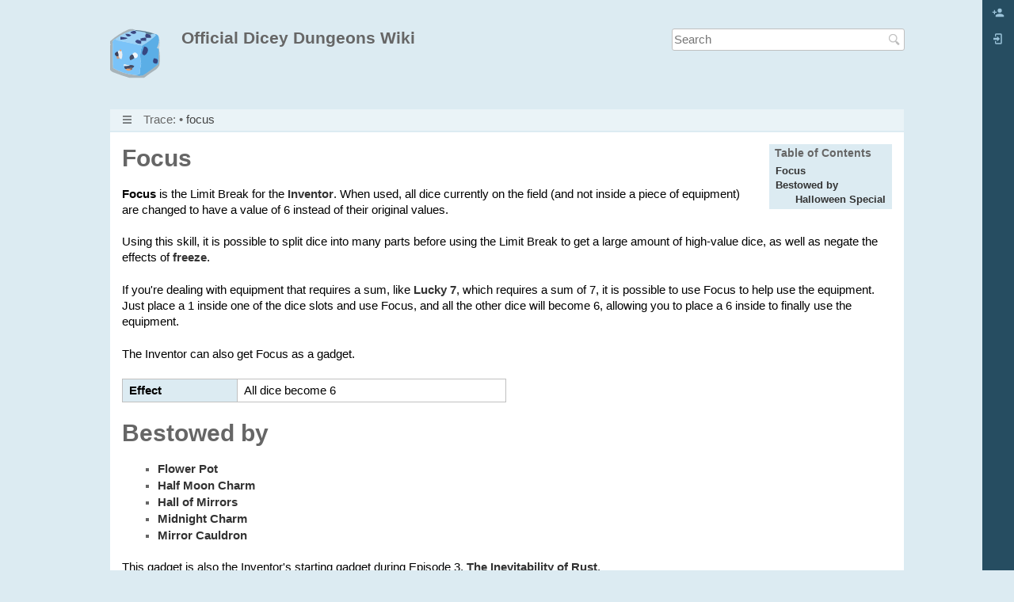

--- FILE ---
content_type: text/html; charset=utf-8
request_url: https://wiki.diceydungeons.com/doku.php?id=skills:focus
body_size: 26735
content:
<!DOCTYPE html>
<html xmlns="http://www.w3.org/1999/xhtml" xml:lang="en" lang="en" dir="ltr" class="no-js">
<head>
<meta charset="UTF-8" />
<title>skills:focus [Official Dicey Dungeons Wiki]</title>
    <script>(function(H){H.className=H.className.replace(/\bno-js\b/,'js')})(document.documentElement)</script>
<meta name="generator" content="DokuWiki"/>
<meta name="robots" content="index,follow"/>
<meta name="keywords" content="skills,focus"/>
<link rel="search" type="application/opensearchdescription+xml" href="/lib/exe/opensearch.php" title="Official Dicey Dungeons Wiki"/>
<link rel="start" href="/"/>
<link rel="contents" href="/doku.php?id=skills:focus&amp;do=index" title="Sitemap"/>
<link rel="manifest" href="/lib/exe/manifest.php" crossorigin="use-credentials"/>
<link rel="alternate" type="application/rss+xml" title="Recent Changes" href="/feed.php"/>
<link rel="alternate" type="application/rss+xml" title="Current namespace" href="/feed.php?mode=list&amp;ns=skills"/>
<link rel="alternate" type="text/html" title="Plain HTML" href="/doku.php?do=export_xhtml&amp;id=skills:focus"/>
<link rel="alternate" type="text/plain" title="Wiki Markup" href="/doku.php?do=export_raw&amp;id=skills:focus"/>
<link rel="canonical" href="https://wiki.diceydungeons.com/doku.php?id=skills:focus"/>
<link rel="stylesheet" href="/lib/exe/css.php?t=monochrome&amp;tseed=a337e7a6c515534da0f069f2a9d20368"/>
<script >var NS='skills';var JSINFO = {"plugins":{"edittable":{"default columnwidth":""}},"fastwiki":{"secedit":1,"preview":1,"fastpages":1,"save":0,"fastshow":0,"fastshow_same_ns":1,"fastshow_include":"","fastshow_exclude":"","preload":0,"preload_head":"====47hsjwycv782nwncv8b920m8bv72jmdm3929bno3b3====","preload_batchsize":10,"preload_per_page":100,"locktime":840,"usedraft":1,"text_btn_show":"Show page","templatename":"monochrome"},"plugin_folded":{"hide":"hide","reveal":"reveal"},"move_renameokay":false,"move_allowrename":false,"id":"skills:focus","namespace":"skills","ACT":"show","useHeadingNavigation":0,"useHeadingContent":0};(function(H){H.className=H.className.replace(/\bno-js\b/,'js')})(document.documentElement);</script>
<script src="/lib/exe/jquery.php?tseed=8faf3dc90234d51a499f4f428a0eae43" defer="defer"></script>
<script src="/lib/exe/js.php?t=monochrome&amp;tseed=a337e7a6c515534da0f069f2a9d20368" defer="defer"></script>
    <meta name="viewport" content="width=device-width,initial-scale=1" />
<link rel="shortcut icon" href="/lib/exe/fetch.php?media=favicon.ico" />
<link rel="apple-touch-icon" href="/lib/tpl/monochrome/images/apple-touch-icon.png" />
</head>
<body>
    <!--[if lte IE 8 ]><div id="IE8"><![endif]-->
    <div id="dokuwiki__site">
      <div id="dokuwiki__top" class="site dokuwiki mode_show tpl_monochrome   ">
        <!-- ********** HEADER ********** -->
        <div id="dokuwiki__header">
          <div class="pad">
            <div class="headings">
<a href="/doku.php?id=start"   accesskey="h" title="[H]"><img src="/lib/tpl/monochrome/images/dokuwiki.svg" alt="Official Dicey Dungeons Wiki" style="width: 5em;" /></a>                <h1><a href="/doku.php?id=start"  accesskey="h" title="[H]">Official Dicey Dungeons Wiki</a></h1>
                <ul class="a11y skip">
                    <li><a href="#dokuwiki__content">skip to content</a></li>
                </ul>
                <div class="clearer"></div>
            </div>

            <div class="tools">
                <!-- ********** SITE TOOLS ********** -->
                <div id="dokuwiki__sitetools">
                    <h3 class="a11y">Site Tools</h3>
<form action="/doku.php?id=start" method="get" role="search" class="search doku_form" id="dw__search" accept-charset="utf-8"><input type="hidden" name="do" value="search" /><input type="hidden" name="id" value="skills:focus" /><div class="no"><input name="q" type="text" class="edit" title="[F]" accesskey="f" placeholder="Search" autocomplete="on" id="qsearch__in" value="" /><button value="1" type="submit" title="Search">Search</button><div id="qsearch__out" class="ajax_qsearch JSpopup"></div></div></form>                </div> <!-- #dokuwiki__sitetools -->
            </div> <!-- .tools -->
            <div class="clearer"></div>
            <!-- ********** BREADCRUMBS ********** -->
          <div class="breadcrumbs">
            <!-- ********** MENU ********** -->
              <nav class="mainmenu">
              <input type="checkbox" id="hamburger" class="hamburger" />
              <label for="hamburger" class="hamburger" title="Menu"><img src="/lib/tpl/monochrome/images/icon-menu.png"  alt="Menu"> <span class="vishelp">Menu</span></label>

<ul class="idx">
<li class="level1" ><div class="li"><a href="/doku.php?id=challenges" class="wikilink1" title="challenges" data-wiki-id="challenges">List of Challenges</a></div></li>
<li class="closed level1"><div class="li"><a href="/doku.php?id=characters:start" class="wikilink2" title="characters:start" rel="nofollow" data-wiki-id="characters:start">start</a></div>
<ul class="idx">
<li class="level2" ><div class="li"><a href="/doku.php?id=characters:bear" class="wikilink1" title="characters:bear" data-wiki-id="characters:bear">Bear</a></div></li>
<li class="level2" ><div class="li"><a href="/doku.php?id=characters:inventor" class="wikilink1" title="characters:inventor" data-wiki-id="characters:inventor">Inventor</a></div></li>
<li class="level2" ><div class="li"><a href="/doku.php?id=characters:jester" class="wikilink1" title="characters:jester" data-wiki-id="characters:jester">Jester</a></div></li>
<li class="level2" ><div class="li"><a href="/doku.php?id=characters:robot" class="wikilink1" title="characters:robot" data-wiki-id="characters:robot">Robot</a></div></li>
<li class="level2" ><div class="li"><a href="/doku.php?id=characters:thief" class="wikilink1" title="characters:thief" data-wiki-id="characters:thief">Thief</a></div></li>
<li class="level2" ><div class="li"><a href="/doku.php?id=characters:warrior" class="wikilink1" title="characters:warrior" data-wiki-id="characters:warrior">Warrior</a></div></li>
<li class="level2" ><div class="li"><a href="/doku.php?id=characters:witch" class="wikilink1" title="characters:witch" data-wiki-id="characters:witch">Witch</a></div></li>
</ul>
</li>
<li class="level1" ><div class="li"><a href="/doku.php?id=credits" class="wikilink1" title="credits" data-wiki-id="credits">Staff Credits</a></div></li>
<li class="level1" ><div class="li"><a href="/doku.php?id=dicey_dungeons" class="wikilink1" title="dicey_dungeons" data-wiki-id="dicey_dungeons">Dicey Dungeons</a></div></li>
<li class="closed level1"><div class="li"><a href="/doku.php?id=enemies" class="wikilink1" title="enemies" data-wiki-id="enemies">start</a></div>
<ul class="idx">
<li class="level2" ><div class="li"><a href="/doku.php?id=enemies:alchemist" class="wikilink1" title="enemies:alchemist" data-wiki-id="enemies:alchemist">Alchemist</a></div></li>
<li class="level2" ><div class="li"><a href="/doku.php?id=enemies:aoife" class="wikilink1" title="enemies:aoife" data-wiki-id="enemies:aoife">Aoife</a></div></li>
<li class="level2" ><div class="li"><a href="/doku.php?id=enemies:audrey" class="wikilink1" title="enemies:audrey" data-wiki-id="enemies:audrey">Audrey</a></div></li>
<li class="level2" ><div class="li"><a href="/doku.php?id=enemies:aurora" class="wikilink1" title="enemies:aurora" data-wiki-id="enemies:aurora">Aurora</a></div></li>
<li class="level2" ><div class="li"><a href="/doku.php?id=enemies:baby_squid" class="wikilink1" title="enemies:baby_squid" data-wiki-id="enemies:baby_squid">Baby Squid</a></div></li>
<li class="level2" ><div class="li"><a href="/doku.php?id=enemies:banshee" class="wikilink1" title="enemies:banshee" data-wiki-id="enemies:banshee">Banshee</a></div></li>
<li class="level2" ><div class="li"><a href="/doku.php?id=enemies:beatrice" class="wikilink1" title="enemies:beatrice" data-wiki-id="enemies:beatrice">Beatrice</a></div></li>
<li class="level2" ><div class="li"><a href="/doku.php?id=enemies:bounty_hunter" class="wikilink1" title="enemies:bounty_hunter" data-wiki-id="enemies:bounty_hunter">Bounty Hunter</a></div></li>
<li class="level2" ><div class="li"><a href="/doku.php?id=enemies:bully" class="wikilink1" title="enemies:bully" data-wiki-id="enemies:bully">Bully</a></div></li>
<li class="level2" ><div class="li"><a href="/doku.php?id=enemies:buster" class="wikilink1" title="enemies:buster" data-wiki-id="enemies:buster">Buster</a></div></li>
<li class="level2" ><div class="li"><a href="/doku.php?id=enemies:cactus" class="wikilink1" title="enemies:cactus" data-wiki-id="enemies:cactus">Cactus</a></div></li>
<li class="level2" ><div class="li"><a href="/doku.php?id=enemies:copycat" class="wikilink1" title="enemies:copycat" data-wiki-id="enemies:copycat">Copycat</a></div></li>
<li class="level2" ><div class="li"><a href="/doku.php?id=enemies:cornelius" class="wikilink1" title="enemies:cornelius" data-wiki-id="enemies:cornelius">Cornelius</a></div></li>
<li class="level2" ><div class="li"><a href="/doku.php?id=enemies:cowboy" class="wikilink1" title="enemies:cowboy" data-wiki-id="enemies:cowboy">Cowboy</a></div></li>
<li class="level2" ><div class="li"><a href="/doku.php?id=enemies:crystalina" class="wikilink1" title="enemies:crystalina" data-wiki-id="enemies:crystalina">Crystalina</a></div></li>
<li class="level2" ><div class="li"><a href="/doku.php?id=enemies:dire_wolf" class="wikilink1" title="enemies:dire_wolf" data-wiki-id="enemies:dire_wolf">Dire Wolf</a></div></li>
<li class="level2" ><div class="li"><a href="/doku.php?id=enemies:drain_monster" class="wikilink1" title="enemies:drain_monster" data-wiki-id="enemies:drain_monster">Drain Monster</a></div></li>
<li class="level2" ><div class="li"><a href="/doku.php?id=enemies:drake" class="wikilink1" title="enemies:drake" data-wiki-id="enemies:drake">Drake</a></div></li>
<li class="level2" ><div class="li"><a href="/doku.php?id=enemies:dryad" class="wikilink1" title="enemies:dryad" data-wiki-id="enemies:dryad">Dryad</a></div></li>
<li class="level2" ><div class="li"><a href="/doku.php?id=enemies:fireman" class="wikilink1" title="enemies:fireman" data-wiki-id="enemies:fireman">Fireman</a></div></li>
<li class="level2" ><div class="li"><a href="/doku.php?id=enemies:frog" class="wikilink1" title="enemies:frog" data-wiki-id="enemies:frog">Frog</a></div></li>
<li class="level2" ><div class="li"><a href="/doku.php?id=enemies:gardener" class="wikilink1" title="enemies:gardener" data-wiki-id="enemies:gardener">Gardener</a></div></li>
<li class="level2" ><div class="li"><a href="/doku.php?id=enemies:gargoyle" class="wikilink1" title="enemies:gargoyle" data-wiki-id="enemies:gargoyle">Gargoyle</a></div></li>
<li class="level2" ><div class="li"><a href="/doku.php?id=enemies:handyman" class="wikilink1" title="enemies:handyman" data-wiki-id="enemies:handyman">Handyman</a></div></li>
<li class="level2" ><div class="li"><a href="/doku.php?id=enemies:haunted_jar" class="wikilink1" title="enemies:haunted_jar" data-wiki-id="enemies:haunted_jar">Haunted Jar</a></div></li>
<li class="level2" ><div class="li"><a href="/doku.php?id=enemies:hothead" class="wikilink1" title="enemies:hothead" data-wiki-id="enemies:hothead">Hothead</a></div></li>
<li class="level2" ><div class="li"><a href="/doku.php?id=enemies:jester" class="wikilink1" title="enemies:jester" data-wiki-id="enemies:jester">Jester</a></div></li>
<li class="level2" ><div class="li"><a href="/doku.php?id=enemies:keymaster" class="wikilink1" title="enemies:keymaster" data-wiki-id="enemies:keymaster">Keymaster</a></div></li>
<li class="level2" ><div class="li"><a href="/doku.php?id=enemies:kraken" class="wikilink1" title="enemies:kraken" data-wiki-id="enemies:kraken">Kraken</a></div></li>
<li class="level2" ><div class="li"><a href="/doku.php?id=enemies:lady_luck" class="wikilink1" title="enemies:lady_luck" data-wiki-id="enemies:lady_luck">Lady Luck</a></div></li>
<li class="level2" ><div class="li"><a href="/doku.php?id=enemies:loud_bird" class="wikilink1" title="enemies:loud_bird" data-wiki-id="enemies:loud_bird">Loud Bird</a></div></li>
<li class="level2" ><div class="li"><a href="/doku.php?id=enemies:madison" class="wikilink1" title="enemies:madison" data-wiki-id="enemies:madison">Madison</a></div></li>
<li class="level2" ><div class="li"><a href="/doku.php?id=enemies:magician" class="wikilink1" title="enemies:magician" data-wiki-id="enemies:magician">Magician</a></div></li>
<li class="level2" ><div class="li"><a href="/doku.php?id=enemies:marshmallow" class="wikilink1" title="enemies:marshmallow" data-wiki-id="enemies:marshmallow">Marshmallow</a></div></li>
<li class="level2" ><div class="li"><a href="/doku.php?id=enemies:mimic" class="wikilink1" title="enemies:mimic" data-wiki-id="enemies:mimic">Mimic</a></div></li>
<li class="level2" ><div class="li"><a href="/doku.php?id=enemies:paper_knight" class="wikilink1" title="enemies:paper_knight" data-wiki-id="enemies:paper_knight">Paper Knight</a></div></li>
<li class="level2" ><div class="li"><a href="/doku.php?id=enemies:pirate" class="wikilink1" title="enemies:pirate" data-wiki-id="enemies:pirate">Pirate</a></div></li>
<li class="level2" ><div class="li"><a href="/doku.php?id=enemies:rat_king" class="wikilink1" title="enemies:rat_king" data-wiki-id="enemies:rat_king">Rat King</a></div></li>
<li class="level2" ><div class="li"><a href="/doku.php?id=enemies:rhino_beetle" class="wikilink1" title="enemies:rhino_beetle" data-wiki-id="enemies:rhino_beetle">Rhino Beetle</a></div></li>
<li class="level2" ><div class="li"><a href="/doku.php?id=enemies:robobot" class="wikilink1" title="enemies:robobot" data-wiki-id="enemies:robobot">Robobot</a></div></li>
<li class="level2" ><div class="li"><a href="/doku.php?id=enemies:rose" class="wikilink1" title="enemies:rose" data-wiki-id="enemies:rose">Rose</a></div></li>
<li class="level2" ><div class="li"><a href="/doku.php?id=enemies:rotten_apple" class="wikilink1" title="enemies:rotten_apple" data-wiki-id="enemies:rotten_apple">Rotten Apple</a></div></li>
<li class="level2" ><div class="li"><a href="/doku.php?id=enemies:scathach" class="wikilink1" title="enemies:scathach" data-wiki-id="enemies:scathach">Scathach</a></div></li>
<li class="level2" ><div class="li"><a href="/doku.php?id=enemies:singer" class="wikilink1" title="enemies:singer" data-wiki-id="enemies:singer">Singer</a></div></li>
<li class="level2" ><div class="li"><a href="/doku.php?id=enemies:skeleton" class="wikilink1" title="enemies:skeleton" data-wiki-id="enemies:skeleton">Skeleton</a></div></li>
<li class="level2" ><div class="li"><a href="/doku.php?id=enemies:slime" class="wikilink1" title="enemies:slime" data-wiki-id="enemies:slime">Slime</a></div></li>
<li class="level2" ><div class="li"><a href="/doku.php?id=enemies:sneezy" class="wikilink1" title="enemies:sneezy" data-wiki-id="enemies:sneezy">Sneezy</a></div></li>
<li class="level2" ><div class="li"><a href="/doku.php?id=enemies:snowman" class="wikilink1" title="enemies:snowman" data-wiki-id="enemies:snowman">Snowman</a></div></li>
<li class="level2" ><div class="li"><a href="/doku.php?id=enemies:sorceress" class="wikilink1" title="enemies:sorceress" data-wiki-id="enemies:sorceress">Sorceress</a></div></li>
<li class="level2" ><div class="li"><a href="/doku.php?id=enemies:space_marine" class="wikilink1" title="enemies:space_marine" data-wiki-id="enemies:space_marine">Space Marine</a></div></li>
<li class="level2" ><div class="li"><a href="/doku.php?id=enemies:stereohead" class="wikilink1" title="enemies:stereohead" data-wiki-id="enemies:stereohead">Stereohead</a></div></li>
<li class="level2" ><div class="li"><a href="/doku.php?id=enemies:sticky_hands" class="wikilink1" title="enemies:sticky_hands" data-wiki-id="enemies:sticky_hands">Sticky Hands</a></div></li>
<li class="level2" ><div class="li"><a href="/doku.php?id=enemies:vacuum" class="wikilink1" title="enemies:vacuum" data-wiki-id="enemies:vacuum">Vacuum</a></div></li>
<li class="level2" ><div class="li"><a href="/doku.php?id=enemies:warlock" class="wikilink1" title="enemies:warlock" data-wiki-id="enemies:warlock">Warlock</a></div></li>
<li class="level2" ><div class="li"><a href="/doku.php?id=enemies:wicker_man" class="wikilink1" title="enemies:wicker_man" data-wiki-id="enemies:wicker_man">Wicker Man</a></div></li>
<li class="level2" ><div class="li"><a href="/doku.php?id=enemies:wisp" class="wikilink1" title="enemies:wisp" data-wiki-id="enemies:wisp">Wisp</a></div></li>
<li class="level2" ><div class="li"><a href="/doku.php?id=enemies:wizard" class="wikilink1" title="enemies:wizard" data-wiki-id="enemies:wizard">Wizard</a></div></li>
<li class="level2" ><div class="li"><a href="/doku.php?id=enemies:wolf_puppy" class="wikilink1" title="enemies:wolf_puppy" data-wiki-id="enemies:wolf_puppy">Wolf Puppy</a></div></li>
<li class="level2" ><div class="li"><a href="/doku.php?id=enemies:yeti" class="wikilink1" title="enemies:yeti" data-wiki-id="enemies:yeti">Yeti</a></div></li>
</ul>
</li>
<li class="closed level1"><div class="li"><a href="/doku.php?id=episodes" class="wikilink1" title="episodes" data-wiki-id="episodes">start</a></div>
<ul class="idx">
<li class="level2" ><div class="li"><a href="/doku.php?id=episodes:backstage" class="wikilink1" title="episodes:backstage" data-wiki-id="episodes:backstage">Backstage</a></div></li>
<li class="level2" ><div class="li"><a href="/doku.php?id=episodes:inventor1" class="wikilink1" title="episodes:inventor1" data-wiki-id="episodes:inventor1">Enter the Inventor</a></div></li>
<li class="level2" ><div class="li"><a href="/doku.php?id=episodes:inventor2" class="wikilink1" title="episodes:inventor2" data-wiki-id="episodes:inventor2">Double Rubble</a></div></li>
<li class="level2" ><div class="li"><a href="/doku.php?id=episodes:inventor3" class="wikilink1" title="episodes:inventor3" data-wiki-id="episodes:inventor3">The Inevitability of Rust</a></div></li>
<li class="level2" ><div class="li"><a href="/doku.php?id=episodes:inventor4" class="wikilink1" title="episodes:inventor4" data-wiki-id="episodes:inventor4">The Elimination Round (Inventor)</a></div></li>
<li class="level2" ><div class="li"><a href="/doku.php?id=episodes:inventor5" class="wikilink1" title="episodes:inventor5" data-wiki-id="episodes:inventor5">Parallel Universe (Inventor)</a></div></li>
<li class="level2" ><div class="li"><a href="/doku.php?id=episodes:inventor6" class="wikilink1" title="episodes:inventor6" data-wiki-id="episodes:inventor6">Bonus Round (Inventor)</a></div></li>
<li class="level2" ><div class="li"><a href="/doku.php?id=episodes:jester1" class="wikilink1" title="episodes:jester1" data-wiki-id="episodes:jester1">Jester&#039;s Journey</a></div></li>
<li class="level2" ><div class="li"><a href="/doku.php?id=episodes:jester2" class="wikilink1" title="episodes:jester2" data-wiki-id="episodes:jester2">Not Just a Jester</a></div></li>
<li class="level2" ><div class="li"><a href="/doku.php?id=episodes:jester3" class="wikilink1" title="episodes:jester3" data-wiki-id="episodes:jester3">Losers, Weepers</a></div></li>
<li class="level2" ><div class="li"><a href="/doku.php?id=episodes:jester4" class="wikilink1" title="episodes:jester4" data-wiki-id="episodes:jester4">The Elimination Round (Jester)</a></div></li>
<li class="level2" ><div class="li"><a href="/doku.php?id=episodes:jester5" class="wikilink1" title="episodes:jester5" data-wiki-id="episodes:jester5">Parallel Universe (Jester)</a></div></li>
<li class="level2" ><div class="li"><a href="/doku.php?id=episodes:jester6" class="wikilink1" title="episodes:jester6" data-wiki-id="episodes:jester6">Bonus Round (Jester)</a></div></li>
<li class="level2" ><div class="li"><a href="/doku.php?id=episodes:robot1" class="wikilink1" title="episodes:robot1" data-wiki-id="episodes:robot1">Rise of the Robot</a></div></li>
<li class="level2" ><div class="li"><a href="/doku.php?id=episodes:robot2" class="wikilink1" title="episodes:robot2" data-wiki-id="episodes:robot2">Compression Errors</a></div></li>
<li class="level2" ><div class="li"><a href="/doku.php?id=episodes:robot3" class="wikilink1" title="episodes:robot3" data-wiki-id="episodes:robot3">You Choose, You Lose</a></div></li>
<li class="level2" ><div class="li"><a href="/doku.php?id=episodes:robot4" class="wikilink1" title="episodes:robot4" data-wiki-id="episodes:robot4">The Elimination Round (Robot)</a></div></li>
<li class="level2" ><div class="li"><a href="/doku.php?id=episodes:robot5" class="wikilink1" title="episodes:robot5" data-wiki-id="episodes:robot5">Parallel Universe (Robot)</a></div></li>
<li class="level2" ><div class="li"><a href="/doku.php?id=episodes:robot6" class="wikilink1" title="episodes:robot6" data-wiki-id="episodes:robot6">Bonus Round (Robot)</a></div></li>
<li class="level2" ><div class="li"><a href="/doku.php?id=episodes:thief1" class="wikilink1" title="episodes:thief1" data-wiki-id="episodes:thief1">Thief in the Night</a></div></li>
<li class="level2" ><div class="li"><a href="/doku.php?id=episodes:thief2" class="wikilink1" title="episodes:thief2" data-wiki-id="episodes:thief2">Finders Keepers</a></div></li>
<li class="level2" ><div class="li"><a href="/doku.php?id=episodes:thief3" class="wikilink1" title="episodes:thief3" data-wiki-id="episodes:thief3">Uptick</a></div></li>
<li class="level2" ><div class="li"><a href="/doku.php?id=episodes:thief4" class="wikilink1" title="episodes:thief4" data-wiki-id="episodes:thief4">The Elimination Round (Thief)</a></div></li>
<li class="level2" ><div class="li"><a href="/doku.php?id=episodes:thief5" class="wikilink1" title="episodes:thief5" data-wiki-id="episodes:thief5">Parallel Universe (Thief)</a></div></li>
<li class="level2" ><div class="li"><a href="/doku.php?id=episodes:thief6" class="wikilink1" title="episodes:thief6" data-wiki-id="episodes:thief6">Bonus Round (Thief)</a></div></li>
<li class="level2" ><div class="li"><a href="/doku.php?id=episodes:warrior1" class="wikilink1" title="episodes:warrior1" data-wiki-id="episodes:warrior1">The Warrior&#039;s Welcome</a></div></li>
<li class="level2" ><div class="li"><a href="/doku.php?id=episodes:warrior2" class="wikilink1" title="episodes:warrior2" data-wiki-id="episodes:warrior2">Curse of Greed</a></div></li>
<li class="level2" ><div class="li"><a href="/doku.php?id=episodes:warrior3" class="wikilink1" title="episodes:warrior3" data-wiki-id="episodes:warrior3">Worse than a Curse</a></div></li>
<li class="level2" ><div class="li"><a href="/doku.php?id=episodes:warrior4" class="wikilink1" title="episodes:warrior4" data-wiki-id="episodes:warrior4">The Elimination Round (Warrior)</a></div></li>
<li class="level2" ><div class="li"><a href="/doku.php?id=episodes:warrior5" class="wikilink1" title="episodes:warrior5" data-wiki-id="episodes:warrior5">Parallel Universe (Warrior)</a></div></li>
<li class="level2" ><div class="li"><a href="/doku.php?id=episodes:warrior6" class="wikilink1" title="episodes:warrior6" data-wiki-id="episodes:warrior6">Bonus Round (Warrior)</a></div></li>
<li class="level2" ><div class="li"><a href="/doku.php?id=episodes:witch1" class="wikilink1" title="episodes:witch1" data-wiki-id="episodes:witch1">The Witch Way</a></div></li>
<li class="level2" ><div class="li"><a href="/doku.php?id=episodes:witch2" class="wikilink1" title="episodes:witch2" data-wiki-id="episodes:witch2">Expect the Unexpected</a></div></li>
<li class="level2" ><div class="li"><a href="/doku.php?id=episodes:witch3" class="wikilink1" title="episodes:witch3" data-wiki-id="episodes:witch3">Countdown</a></div></li>
<li class="level2" ><div class="li"><a href="/doku.php?id=episodes:witch4" class="wikilink1" title="episodes:witch4" data-wiki-id="episodes:witch4">The Elimination Round (Witch)</a></div></li>
<li class="level2" ><div class="li"><a href="/doku.php?id=episodes:witch5" class="wikilink1" title="episodes:witch5" data-wiki-id="episodes:witch5">Parallel Universe (Witch)</a></div></li>
<li class="level2" ><div class="li"><a href="/doku.php?id=episodes:witch6" class="wikilink1" title="episodes:witch6" data-wiki-id="episodes:witch6">Bonus Round (Witch)</a></div></li>
</ul>
</li>
<li class="closed level1"><div class="li"><a href="/doku.php?id=equipment" class="wikilink1" title="equipment" data-wiki-id="equipment">start</a></div>
<ul class="idx">
<li class="level2" ><div class="li"><a href="/doku.php?id=equipment:absolute_zero" class="wikilink1" title="equipment:absolute_zero" data-wiki-id="equipment:absolute_zero">Absolute Zero</a></div></li>
<li class="level2" ><div class="li"><a href="/doku.php?id=equipment:action" class="wikilink1" title="equipment:action" data-wiki-id="equipment:action">Action!</a></div></li>
<li class="level2" ><div class="li"><a href="/doku.php?id=equipment:air_conditioner" class="wikilink1" title="equipment:air_conditioner" data-wiki-id="equipment:air_conditioner">Air Conditioner</a></div></li>
<li class="level2" ><div class="li"><a href="/doku.php?id=equipment:air_crystal" class="wikilink1" title="equipment:air_crystal" data-wiki-id="equipment:air_crystal">Air Crystal</a></div></li>
<li class="level2" ><div class="li"><a href="/doku.php?id=equipment:antidote" class="wikilink1" title="equipment:antidote" data-wiki-id="equipment:antidote">Antidote</a></div></li>
<li class="level2" ><div class="li"><a href="/doku.php?id=equipment:apocalypse" class="wikilink1" title="equipment:apocalypse" data-wiki-id="equipment:apocalypse">Apocalypse</a></div></li>
<li class="level2" ><div class="li"><a href="/doku.php?id=equipment:arf_arf_arf" class="wikilink1" title="equipment:arf_arf_arf" data-wiki-id="equipment:arf_arf_arf">Arf Arf Arf</a></div></li>
<li class="level2" ><div class="li"><a href="/doku.php?id=equipment:avalanche" class="wikilink1" title="equipment:avalanche" data-wiki-id="equipment:avalanche">Avalanche</a></div></li>
<li class="level2" ><div class="li"><a href="/doku.php?id=equipment:backfire" class="wikilink1" title="equipment:backfire" data-wiki-id="equipment:backfire">Backfire</a></div></li>
<li class="level2" ><div class="li"><a href="/doku.php?id=equipment:backstab" class="wikilink1" title="equipment:backstab" data-wiki-id="equipment:backstab">Backstab</a></div></li>
<li class="level2" ><div class="li"><a href="/doku.php?id=equipment:bandage" class="wikilink1" title="equipment:bandage" data-wiki-id="equipment:bandage">Bandage</a></div></li>
<li class="level2" ><div class="li"><a href="/doku.php?id=equipment:battering_ram" class="wikilink1" title="equipment:battering_ram" data-wiki-id="equipment:battering_ram">Battering Ram</a></div></li>
<li class="level2" ><div class="li"><a href="/doku.php?id=equipment:battle_axe" class="wikilink1" title="equipment:battle_axe" data-wiki-id="equipment:battle_axe">Battle Axe</a></div></li>
<li class="level2" ><div class="li"><a href="/doku.php?id=equipment:battle_cry" class="wikilink1" title="equipment:battle_cry" data-wiki-id="equipment:battle_cry">Battle Cry</a></div></li>
<li class="level2" ><div class="li"><a href="/doku.php?id=equipment:bear_charge" class="wikilink1" title="equipment:bear_charge" data-wiki-id="equipment:bear_charge">Bear Charge</a></div></li>
<li class="level2" ><div class="li"><a href="/doku.php?id=equipment:bear_hug" class="wikilink1" title="equipment:bear_hug" data-wiki-id="equipment:bear_hug">Bear Hug</a></div></li>
<li class="level2" ><div class="li"><a href="/doku.php?id=equipment:bear_maul" class="wikilink1" title="equipment:bear_maul" data-wiki-id="equipment:bear_maul">Bear Maul</a></div></li>
<li class="level2" ><div class="li"><a href="/doku.php?id=equipment:bear_potion" class="wikilink1" title="equipment:bear_potion" data-wiki-id="equipment:bear_potion">Bear Potion</a></div></li>
<li class="level2" ><div class="li"><a href="/doku.php?id=equipment:bear_roar" class="wikilink1" title="equipment:bear_roar" data-wiki-id="equipment:bear_roar">Bear Roar</a></div></li>
<li class="level2" ><div class="li"><a href="/doku.php?id=equipment:bear_swipe" class="wikilink1" title="equipment:bear_swipe" data-wiki-id="equipment:bear_swipe">Bear Swipe</a></div></li>
<li class="level2" ><div class="li"><a href="/doku.php?id=equipment:bear_trap" class="wikilink1" title="equipment:bear_trap" data-wiki-id="equipment:bear_trap">Bear Trap</a></div></li>
<li class="level2" ><div class="li"><a href="/doku.php?id=equipment:bearpick" class="wikilink1" title="equipment:bearpick" data-wiki-id="equipment:bearpick">Bearpick</a></div></li>
<li class="level2" ><div class="li"><a href="/doku.php?id=equipment:bee_sting" class="wikilink1" title="equipment:bee_sting" data-wiki-id="equipment:bee_sting">Bee Sting</a></div></li>
<li class="level2" ><div class="li"><a href="/doku.php?id=equipment:beetle_headbutt" class="wikilink1" title="equipment:beetle_headbutt" data-wiki-id="equipment:beetle_headbutt">Beetle Headbutt</a></div></li>
<li class="level2" ><div class="li"><a href="/doku.php?id=equipment:befuddle" class="wikilink1" title="equipment:befuddle" data-wiki-id="equipment:befuddle">Befuddle</a></div></li>
<li class="level2" ><div class="li"><a href="/doku.php?id=equipment:benchmark" class="wikilink1" title="equipment:benchmark" data-wiki-id="equipment:benchmark">Benchmark</a></div></li>
<li class="level2" ><div class="li"><a href="/doku.php?id=equipment:berlin_key" class="wikilink1" title="equipment:berlin_key" data-wiki-id="equipment:berlin_key">Berlin Key</a></div></li>
<li class="level2" ><div class="li"><a href="/doku.php?id=equipment:big_moment" class="wikilink1" title="equipment:big_moment" data-wiki-id="equipment:big_moment">Big Moment</a></div></li>
<li class="level2" ><div class="li"><a href="/doku.php?id=equipment:big_stick" class="wikilink1" title="equipment:big_stick" data-wiki-id="equipment:big_stick">Big Stick</a></div></li>
<li class="level2" ><div class="li"><a href="/doku.php?id=equipment:blammo" class="wikilink1" title="equipment:blammo" data-wiki-id="equipment:blammo">Blammo</a></div></li>
<li class="level2" ><div class="li"><a href="/doku.php?id=equipment:blast_chiller" class="wikilink1" title="equipment:blast_chiller" data-wiki-id="equipment:blast_chiller">Blast Chiller</a></div></li>
<li class="level2" ><div class="li"><a href="/doku.php?id=equipment:blender" class="wikilink1" title="equipment:blender" data-wiki-id="equipment:blender">Blender</a></div></li>
<li class="level2" ><div class="li"><a href="/doku.php?id=equipment:blight" class="wikilink1" title="equipment:blight" data-wiki-id="equipment:blight">Blight</a></div></li>
<li class="level2" ><div class="li"><a href="/doku.php?id=equipment:blizzard" class="wikilink1" title="equipment:blizzard" data-wiki-id="equipment:blizzard">Blizzard</a></div></li>
<li class="level2" ><div class="li"><a href="/doku.php?id=equipment:blood_cauldron" class="wikilink1" title="equipment:blood_cauldron" data-wiki-id="equipment:blood_cauldron">Blood Cauldron</a></div></li>
<li class="level2" ><div class="li"><a href="/doku.php?id=equipment:blood_let" class="wikilink1" title="equipment:blood_let" data-wiki-id="equipment:blood_let">Blood Let</a></div></li>
<li class="level2" ><div class="li"><a href="/doku.php?id=equipment:blood_suck" class="wikilink1" title="equipment:blood_suck" data-wiki-id="equipment:blood_suck">Blood Suck</a></div></li>
<li class="level2" ><div class="li"><a href="/doku.php?id=equipment:blue_ocean" class="wikilink1" title="equipment:blue_ocean" data-wiki-id="equipment:blue_ocean">Blue Ocean</a></div></li>
<li class="level2" ><div class="li"><a href="/doku.php?id=equipment:boomerang" class="wikilink1" title="equipment:boomerang" data-wiki-id="equipment:boomerang">Boomerang</a></div></li>
<li class="level2" ><div class="li"><a href="/doku.php?id=equipment:boop" class="wikilink1" title="equipment:boop" data-wiki-id="equipment:boop">Boop</a></div></li>
<li class="level2" ><div class="li"><a href="/doku.php?id=equipment:bop" class="wikilink1" title="equipment:bop" data-wiki-id="equipment:bop">Bop</a></div></li>
<li class="level2" ><div class="li"><a href="/doku.php?id=equipment:bow_wow_wow" class="wikilink1" title="equipment:bow_wow_wow" data-wiki-id="equipment:bow_wow_wow">Bow Wow Wow</a></div></li>
<li class="level2" ><div class="li"><a href="/doku.php?id=equipment:boxing_gloves" class="wikilink1" title="equipment:boxing_gloves" data-wiki-id="equipment:boxing_gloves">Boxing Gloves</a></div></li>
<li class="level2" ><div class="li"><a href="/doku.php?id=equipment:breadcrumbs" class="wikilink1" title="equipment:breadcrumbs" data-wiki-id="equipment:breadcrumbs">Breadcrumbs</a></div></li>
<li class="level2" ><div class="li"><a href="/doku.php?id=equipment:broadsword" class="wikilink1" title="equipment:broadsword" data-wiki-id="equipment:broadsword">Broadsword</a></div></li>
<li class="level2" ><div class="li"><a href="/doku.php?id=equipment:broken_mirror" class="wikilink1" title="equipment:broken_mirror" data-wiki-id="equipment:broken_mirror">Broken Mirror</a></div></li>
<li class="level2" ><div class="li"><a href="/doku.php?id=equipment:bronze_cauldron" class="wikilink1" title="equipment:bronze_cauldron" data-wiki-id="equipment:bronze_cauldron">Bronze Cauldron</a></div></li>
<li class="level2" ><div class="li"><a href="/doku.php?id=equipment:buckler" class="wikilink1" title="equipment:buckler" data-wiki-id="equipment:buckler">Buckler</a></div></li>
<li class="level2" ><div class="li"><a href="/doku.php?id=equipment:bump" class="wikilink1" title="equipment:bump" data-wiki-id="equipment:bump">Bump</a></div></li>
<li class="level2" ><div class="li"><a href="/doku.php?id=equipment:bumpblade" class="wikilink1" title="equipment:bumpblade" data-wiki-id="equipment:bumpblade">Bumpblade</a></div></li>
<li class="level2" ><div class="li"><a href="/doku.php?id=equipment:burning_light" class="wikilink1" title="equipment:burning_light" data-wiki-id="equipment:burning_light">Burning Light</a></div></li>
<li class="level2" ><div class="li"><a href="/doku.php?id=equipment:buster_sword" class="wikilink1" title="equipment:buster_sword" data-wiki-id="equipment:buster_sword">Buster Sword</a></div></li>
<li class="level2" ><div class="li"><a href="/doku.php?id=equipment:buzzer" class="wikilink1" title="equipment:buzzer" data-wiki-id="equipment:buzzer">Buzzer</a></div></li>
<li class="level2" ><div class="li"><a href="/doku.php?id=equipment:cactus_shield" class="wikilink1" title="equipment:cactus_shield" data-wiki-id="equipment:cactus_shield">Cactus Shield</a></div></li>
<li class="level2" ><div class="li"><a href="/doku.php?id=equipment:cactus_spear" class="wikilink1" title="equipment:cactus_spear" data-wiki-id="equipment:cactus_spear">Cactus Spear</a></div></li>
<li class="level2" ><div class="li"><a href="/doku.php?id=equipment:calculator" class="wikilink1" title="equipment:calculator" data-wiki-id="equipment:calculator">Calculator</a></div></li>
<li class="level2" ><div class="li"><a href="/doku.php?id=equipment:call_for_backup_inventor" class="wikilink1" title="equipment:call_for_backup_inventor" data-wiki-id="equipment:call_for_backup_inventor">Call for Backup Inventor</a></div></li>
<li class="level2" ><div class="li"><a href="/doku.php?id=equipment:call_for_backup_inventor_alternate" class="wikilink1" title="equipment:call_for_backup_inventor_alternate" data-wiki-id="equipment:call_for_backup_inventor_alternate">Call for Backup Inventor?</a></div></li>
<li class="level2" ><div class="li"><a href="/doku.php?id=equipment:call_for_backup_robot" class="wikilink1" title="equipment:call_for_backup_robot" data-wiki-id="equipment:call_for_backup_robot">Call for Backup Robot</a></div></li>
<li class="level2" ><div class="li"><a href="/doku.php?id=equipment:call_for_backup_robot_alternate" class="wikilink1" title="equipment:call_for_backup_robot_alternate" data-wiki-id="equipment:call_for_backup_robot_alternate">Call for Backup Robot?</a></div></li>
<li class="level2" ><div class="li"><a href="/doku.php?id=equipment:call_for_backup_thief" class="wikilink1" title="equipment:call_for_backup_thief" data-wiki-id="equipment:call_for_backup_thief">Call for Backup Thief</a></div></li>
<li class="level2" ><div class="li"><a href="/doku.php?id=equipment:call_for_backup_thief_alternate" class="wikilink1" title="equipment:call_for_backup_thief_alternate" data-wiki-id="equipment:call_for_backup_thief_alternate">Call for Backup Thief?</a></div></li>
<li class="level2" ><div class="li"><a href="/doku.php?id=equipment:call_for_backup_warrior" class="wikilink1" title="equipment:call_for_backup_warrior" data-wiki-id="equipment:call_for_backup_warrior">Call for Backup Warrior</a></div></li>
<li class="level2" ><div class="li"><a href="/doku.php?id=equipment:call_for_backup_warrior_alternate" class="wikilink1" title="equipment:call_for_backup_warrior_alternate" data-wiki-id="equipment:call_for_backup_warrior_alternate">Call for Backup Warrior?</a></div></li>
<li class="level2" ><div class="li"><a href="/doku.php?id=equipment:call_for_backup_witch" class="wikilink1" title="equipment:call_for_backup_witch" data-wiki-id="equipment:call_for_backup_witch">Call for Backup Witch</a></div></li>
<li class="level2" ><div class="li"><a href="/doku.php?id=equipment:call_for_backup_witch_alternate" class="wikilink1" title="equipment:call_for_backup_witch_alternate" data-wiki-id="equipment:call_for_backup_witch_alternate">Call for Backup Witch?</a></div></li>
<li class="level2" ><div class="li"><a href="/doku.php?id=equipment:camouflage" class="wikilink1" title="equipment:camouflage" data-wiki-id="equipment:camouflage">Camouflage</a></div></li>
<li class="level2" ><div class="li"><a href="/doku.php?id=equipment:camouflage_alternate" class="wikilink1" title="equipment:camouflage_alternate" data-wiki-id="equipment:camouflage_alternate">Camouflage?</a></div></li>
<li class="level2" ><div class="li"><a href="/doku.php?id=equipment:campfire" class="wikilink1" title="equipment:campfire" data-wiki-id="equipment:campfire">Campfire</a></div></li>
<li class="level2" ><div class="li"><a href="/doku.php?id=equipment:candle" class="wikilink1" title="equipment:candle" data-wiki-id="equipment:candle">Candle</a></div></li>
<li class="level2" ><div class="li"><a href="/doku.php?id=equipment:cannon_fire" class="wikilink1" title="equipment:cannon_fire" data-wiki-id="equipment:cannon_fire">Cannon Fire</a></div></li>
<li class="level2" ><div class="li"><a href="/doku.php?id=equipment:capacitor" class="wikilink1" title="equipment:capacitor" data-wiki-id="equipment:capacitor">Capacitor</a></div></li>
<li class="level2" ><div class="li"><a href="/doku.php?id=equipment:cardboard_sword" class="wikilink1" title="equipment:cardboard_sword" data-wiki-id="equipment:cardboard_sword">Cardboard Sword</a></div></li>
<li class="level2" ><div class="li"><a href="/doku.php?id=equipment:catastrophe" class="wikilink1" title="equipment:catastrophe" data-wiki-id="equipment:catastrophe">Catastrophe</a></div></li>
<li class="level2" ><div class="li"><a href="/doku.php?id=equipment:cauldron" class="wikilink1" title="equipment:cauldron" data-wiki-id="equipment:cauldron">Cauldron</a></div></li>
<li class="level2" ><div class="li"><a href="/doku.php?id=equipment:chainsaw" class="wikilink1" title="equipment:chainsaw" data-wiki-id="equipment:chainsaw">Chainsaw</a></div></li>
<li class="level2" ><div class="li"><a href="/doku.php?id=equipment:change_machine" class="wikilink1" title="equipment:change_machine" data-wiki-id="equipment:change_machine">Change Machine</a></div></li>
<li class="level2" ><div class="li"><a href="/doku.php?id=equipment:charge" class="wikilink1" title="equipment:charge" data-wiki-id="equipment:charge">Charge!</a></div></li>
<li class="level2" ><div class="li"><a href="/doku.php?id=equipment:cheat_code" class="wikilink1" title="equipment:cheat_code" data-wiki-id="equipment:cheat_code">Cheat Code</a></div></li>
<li class="level2" ><div class="li"><a href="/doku.php?id=equipment:chisel" class="wikilink1" title="equipment:chisel" data-wiki-id="equipment:chisel">Chisel</a></div></li>
<li class="level2" ><div class="li"><a href="/doku.php?id=equipment:chocolate_cookie" class="wikilink1" title="equipment:chocolate_cookie" data-wiki-id="equipment:chocolate_cookie">Chocolate Cookie</a></div></li>
<li class="level2" ><div class="li"><a href="/doku.php?id=equipment:chocolate_cookie_alternate" class="wikilink1" title="equipment:chocolate_cookie_alternate" data-wiki-id="equipment:chocolate_cookie_alternate">Chocolate Cookie?</a></div></li>
<li class="level2" ><div class="li"><a href="/doku.php?id=equipment:chorus" class="wikilink1" title="equipment:chorus" data-wiki-id="equipment:chorus">Chorus</a></div></li>
<li class="level2" ><div class="li"><a href="/doku.php?id=equipment:claw" class="wikilink1" title="equipment:claw" data-wiki-id="equipment:claw">Claw</a></div></li>
<li class="level2" ><div class="li"><a href="/doku.php?id=equipment:cloak" class="wikilink1" title="equipment:cloak" data-wiki-id="equipment:cloak">Cloak</a></div></li>
<li class="level2" ><div class="li"><a href="/doku.php?id=equipment:cold_snap" class="wikilink1" title="equipment:cold_snap" data-wiki-id="equipment:cold_snap">Cold Snap</a></div></li>
<li class="level2" ><div class="li"><a href="/doku.php?id=equipment:cold_war" class="wikilink1" title="equipment:cold_war" data-wiki-id="equipment:cold_war">Cold War</a></div></li>
<li class="level2" ><div class="li"><a href="/doku.php?id=equipment:cold_wind" class="wikilink1" title="equipment:cold_wind" data-wiki-id="equipment:cold_wind">Cold Wind</a></div></li>
<li class="level2" ><div class="li"><a href="/doku.php?id=equipment:combat_roll" class="wikilink1" title="equipment:combat_roll" data-wiki-id="equipment:combat_roll">Combat Roll</a></div></li>
<li class="level2" ><div class="li"><a href="/doku.php?id=equipment:combat_spatula" class="wikilink1" title="equipment:combat_spatula" data-wiki-id="equipment:combat_spatula">Combat Spatula</a></div></li>
<li class="level2" ><div class="li"><a href="/doku.php?id=equipment:concatenate" class="wikilink1" title="equipment:concatenate" data-wiki-id="equipment:concatenate">Concatenate</a></div></li>
<li class="level2" ><div class="li"><a href="/doku.php?id=equipment:concentration" class="wikilink1" title="equipment:concentration" data-wiki-id="equipment:concentration">Concentration</a></div></li>
<li class="level2" ><div class="li"><a href="/doku.php?id=equipment:cooling_fan" class="wikilink1" title="equipment:cooling_fan" data-wiki-id="equipment:cooling_fan">Cooling Fan</a></div></li>
<li class="level2" ><div class="li"><a href="/doku.php?id=equipment:copper_shield" class="wikilink1" title="equipment:copper_shield" data-wiki-id="equipment:copper_shield">Copper Shield</a></div></li>
<li class="level2" ><div class="li"><a href="/doku.php?id=equipment:cornucopia" class="wikilink1" title="equipment:cornucopia" data-wiki-id="equipment:cornucopia">cornucopia</a></div></li>
<li class="level2" ><div class="li"><a href="/doku.php?id=equipment:counter_spell" class="wikilink1" title="equipment:counter_spell" data-wiki-id="equipment:counter_spell">Counter Spell</a></div></li>
<li class="level2" ><div class="li"><a href="/doku.php?id=equipment:counterfeit" class="wikilink1" title="equipment:counterfeit" data-wiki-id="equipment:counterfeit">Counterfeit</a></div></li>
<li class="level2" ><div class="li"><a href="/doku.php?id=equipment:cowbell" class="wikilink1" title="equipment:cowbell" data-wiki-id="equipment:cowbell">Cowbell</a></div></li>
<li class="level2" ><div class="li"><a href="/doku.php?id=equipment:crescent_moon_blade" class="wikilink1" title="equipment:crescent_moon_blade" data-wiki-id="equipment:crescent_moon_blade">Crescent Moon Blade</a></div></li>
<li class="level2" ><div class="li"><a href="/doku.php?id=equipment:crossbow" class="wikilink1" title="equipment:crossbow" data-wiki-id="equipment:crossbow">Crossbow</a></div></li>
<li class="level2" ><div class="li"><a href="/doku.php?id=equipment:crowbar" class="wikilink1" title="equipment:crowbar" data-wiki-id="equipment:crowbar">Crowbar</a></div></li>
<li class="level2" ><div class="li"><a href="/doku.php?id=equipment:crucible" class="wikilink1" title="equipment:crucible" data-wiki-id="equipment:crucible">Crucible</a></div></li>
<li class="level2" ><div class="li"><a href="/doku.php?id=equipment:crystal_sword" class="wikilink1" title="equipment:crystal_sword" data-wiki-id="equipment:crystal_sword">Crystal Sword</a></div></li>
<li class="level2" ><div class="li"><a href="/doku.php?id=equipment:crystallize" class="wikilink1" title="equipment:crystallize" data-wiki-id="equipment:crystallize">Crystallize</a></div></li>
<li class="level2" ><div class="li"><a href="/doku.php?id=equipment:custard_pie" class="wikilink1" title="equipment:custard_pie" data-wiki-id="equipment:custard_pie">Custard Pie</a></div></li>
<li class="level2" ><div class="li"><a href="/doku.php?id=equipment:daffodil" class="wikilink1" title="equipment:daffodil" data-wiki-id="equipment:daffodil">Daffodil</a></div></li>
<li class="level2" ><div class="li"><a href="/doku.php?id=equipment:dagger" class="wikilink1" title="equipment:dagger" data-wiki-id="equipment:dagger">Dagger</a></div></li>
<li class="level2" ><div class="li"><a href="/doku.php?id=equipment:dark_shadow" class="wikilink1" title="equipment:dark_shadow" data-wiki-id="equipment:dark_shadow">Dark Shadow</a></div></li>
<li class="level2" ><div class="li"><a href="/doku.php?id=equipment:deep_sea_howl" class="wikilink1" title="equipment:deep_sea_howl" data-wiki-id="equipment:deep_sea_howl">Deep Sea Howl</a></div></li>
<li class="level2" ><div class="li"><a href="/doku.php?id=equipment:deflect" class="wikilink1" title="equipment:deflect" data-wiki-id="equipment:deflect">Deflect</a></div></li>
<li class="level2" ><div class="li"><a href="/doku.php?id=equipment:delete" class="wikilink1" title="equipment:delete" data-wiki-id="equipment:delete">Delete</a></div></li>
<li class="level2" ><div class="li"><a href="/doku.php?id=equipment:determination" class="wikilink1" title="equipment:determination" data-wiki-id="equipment:determination">Determination</a></div></li>
<li class="level2" ><div class="li"><a href="/doku.php?id=equipment:detonator" class="wikilink1" title="equipment:detonator" data-wiki-id="equipment:detonator">Detonator</a></div></li>
<li class="level2" ><div class="li"><a href="/doku.php?id=equipment:dexterity_charm" class="wikilink1" title="equipment:dexterity_charm" data-wiki-id="equipment:dexterity_charm">Dexterity Charm</a></div></li>
<li class="level2" ><div class="li"><a href="/doku.php?id=equipment:dice_cannon" class="wikilink1" title="equipment:dice_cannon" data-wiki-id="equipment:dice_cannon">Dice Cannon</a></div></li>
<li class="level2" ><div class="li"><a href="/doku.php?id=equipment:dice_detonator" class="wikilink1" title="equipment:dice_detonator" data-wiki-id="equipment:dice_detonator">Dice Detonator</a></div></li>
<li class="level2" ><div class="li"><a href="/doku.php?id=equipment:dire_wolf_howl" class="wikilink1" title="equipment:dire_wolf_howl" data-wiki-id="equipment:dire_wolf_howl">Dire Wolf Howl</a></div></li>
<li class="level2" ><div class="li"><a href="/doku.php?id=equipment:disco_ball" class="wikilink1" title="equipment:disco_ball" data-wiki-id="equipment:disco_ball">Disco Ball</a></div></li>
<li class="level2" ><div class="li"><a href="/doku.php?id=equipment:disco_ball_alternate" class="wikilink1" title="equipment:disco_ball_alternate" data-wiki-id="equipment:disco_ball_alternate">Disco Ball?</a></div></li>
<li class="level2" ><div class="li"><a href="/doku.php?id=equipment:divine_axe" class="wikilink1" title="equipment:divine_axe" data-wiki-id="equipment:divine_axe">Divine Axe</a></div></li>
<li class="level2" ><div class="li"><a href="/doku.php?id=equipment:divine_dagger" class="wikilink1" title="equipment:divine_dagger" data-wiki-id="equipment:divine_dagger">Divine Dagger</a></div></li>
<li class="level2" ><div class="li"><a href="/doku.php?id=equipment:divine_hammer" class="wikilink1" title="equipment:divine_hammer" data-wiki-id="equipment:divine_hammer">Divine Hammer</a></div></li>
<li class="level2" ><div class="li"><a href="/doku.php?id=equipment:divine_megaphone" class="wikilink1" title="equipment:divine_megaphone" data-wiki-id="equipment:divine_megaphone">Divine Megaphone</a></div></li>
<li class="level2" ><div class="li"><a href="/doku.php?id=equipment:divine_rod" class="wikilink1" title="equipment:divine_rod" data-wiki-id="equipment:divine_rod">Divine Rod</a></div></li>
<li class="level2" ><div class="li"><a href="/doku.php?id=equipment:divine_sword" class="wikilink1" title="equipment:divine_sword" data-wiki-id="equipment:divine_sword">Divine Sword</a></div></li>
<li class="level2" ><div class="li"><a href="/doku.php?id=equipment:dodge" class="wikilink1" title="equipment:dodge" data-wiki-id="equipment:dodge">Dodge</a></div></li>
<li class="level2" ><div class="li"><a href="/doku.php?id=equipment:dodge_alternate" class="wikilink1" title="equipment:dodge_alternate" data-wiki-id="equipment:dodge_alternate">Dodge?</a></div></li>
<li class="level2" ><div class="li"><a href="/doku.php?id=equipment:doppeldice" class="wikilink1" title="equipment:doppeldice" data-wiki-id="equipment:doppeldice">Doppeldice</a></div></li>
<li class="level2" ><div class="li"><a href="/doku.php?id=equipment:doppeltwice" class="wikilink1" title="equipment:doppeltwice" data-wiki-id="equipment:doppeltwice">Doppeltwice</a></div></li>
<li class="level2" ><div class="li"><a href="/doku.php?id=equipment:double_edge" class="wikilink1" title="equipment:double_edge" data-wiki-id="equipment:double_edge">Double Edge</a></div></li>
<li class="level2" ><div class="li"><a href="/doku.php?id=equipment:dragon_s_tooth" class="wikilink1" title="equipment:dragon_s_tooth" data-wiki-id="equipment:dragon_s_tooth">Dragon&#039;s Tooth</a></div></li>
<li class="level2" ><div class="li"><a href="/doku.php?id=equipment:dramatic_entrance" class="wikilink1" title="equipment:dramatic_entrance" data-wiki-id="equipment:dramatic_entrance">Dramatic Entrance</a></div></li>
<li class="level2" ><div class="li"><a href="/doku.php?id=equipment:dramatic_exit" class="wikilink1" title="equipment:dramatic_exit" data-wiki-id="equipment:dramatic_exit">Dramatic Exit</a></div></li>
<li class="level2" ><div class="li"><a href="/doku.php?id=equipment:duplicate" class="wikilink1" title="equipment:duplicate" data-wiki-id="equipment:duplicate">Duplicate</a></div></li>
<li class="level2" ><div class="li"><a href="/doku.php?id=equipment:dust_cloud" class="wikilink1" title="equipment:dust_cloud" data-wiki-id="equipment:dust_cloud">Dust Cloud</a></div></li>
<li class="level2" ><div class="li"><a href="/doku.php?id=equipment:earth_crystal" class="wikilink1" title="equipment:earth_crystal" data-wiki-id="equipment:earth_crystal">Earth Crystal</a></div></li>
<li class="level2" ><div class="li"><a href="/doku.php?id=equipment:earth_spell" class="wikilink1" title="equipment:earth_spell" data-wiki-id="equipment:earth_spell">Earth Spell</a></div></li>
<li class="level2" ><div class="li"><a href="/doku.php?id=equipment:earthquake" class="wikilink1" title="equipment:earthquake" data-wiki-id="equipment:earthquake">Earthquake</a></div></li>
<li class="level2" ><div class="li"><a href="/doku.php?id=equipment:earthquake_alternate" class="wikilink1" title="equipment:earthquake_alternate" data-wiki-id="equipment:earthquake_alternate">Earthquake?</a></div></li>
<li class="level2" ><div class="li"><a href="/doku.php?id=equipment:echo_blast" class="wikilink1" title="equipment:echo_blast" data-wiki-id="equipment:echo_blast">Echo Blast</a></div></li>
<li class="level2" ><div class="li"><a href="/doku.php?id=equipment:echo_blast_alternate" class="wikilink1" title="equipment:echo_blast_alternate" data-wiki-id="equipment:echo_blast_alternate">Echo Blast?</a></div></li>
<li class="level2" ><div class="li"><a href="/doku.php?id=equipment:elastic_heart" class="wikilink1" title="equipment:elastic_heart" data-wiki-id="equipment:elastic_heart">Elastic Heart</a></div></li>
<li class="level2" ><div class="li"><a href="/doku.php?id=equipment:electric_shock" class="wikilink1" title="equipment:electric_shock" data-wiki-id="equipment:electric_shock">Electric Shock</a></div></li>
<li class="level2" ><div class="li"><a href="/doku.php?id=equipment:electromagnet" class="wikilink1" title="equipment:electromagnet" data-wiki-id="equipment:electromagnet">Electromagnet</a></div></li>
<li class="level2" ><div class="li"><a href="/doku.php?id=equipment:enchanted_bolt" class="wikilink1" title="equipment:enchanted_bolt" data-wiki-id="equipment:enchanted_bolt">Enchanted Bolt</a></div></li>
<li class="level2" ><div class="li"><a href="/doku.php?id=equipment:enchanted_shield" class="wikilink1" title="equipment:enchanted_shield" data-wiki-id="equipment:enchanted_shield">Enchanted Shield</a></div></li>
<li class="level2" ><div class="li"><a href="/doku.php?id=equipment:encore" class="wikilink1" title="equipment:encore" data-wiki-id="equipment:encore">Encore</a></div></li>
<li class="level2" ><div class="li"><a href="/doku.php?id=equipment:encyclopedia" class="wikilink1" title="equipment:encyclopedia" data-wiki-id="equipment:encyclopedia">Encyclopedia</a></div></li>
<li class="level2" ><div class="li"><a href="/doku.php?id=equipment:evil_laugh" class="wikilink1" title="equipment:evil_laugh" data-wiki-id="equipment:evil_laugh">Evil Laugh</a></div></li>
<li class="level2" ><div class="li"><a href="/doku.php?id=equipment:finders_keepers" class="wikilink1" title="equipment:finders_keepers" data-wiki-id="equipment:finders_keepers">Finders Keepers</a></div></li>
<li class="level2" ><div class="li"><a href="/doku.php?id=equipment:fire_age" class="wikilink1" title="equipment:fire_age" data-wiki-id="equipment:fire_age">Fire Age</a></div></li>
<li class="level2" ><div class="li"><a href="/doku.php?id=equipment:fire_breath" class="wikilink1" title="equipment:fire_breath" data-wiki-id="equipment:fire_breath">Fire Breath</a></div></li>
<li class="level2" ><div class="li"><a href="/doku.php?id=equipment:fire_crystal" class="wikilink1" title="equipment:fire_crystal" data-wiki-id="equipment:fire_crystal">Fire Crystal</a></div></li>
<li class="level2" ><div class="li"><a href="/doku.php?id=equipment:fire_potion" class="wikilink1" title="equipment:fire_potion" data-wiki-id="equipment:fire_potion">Fire Potion</a></div></li>
<li class="level2" ><div class="li"><a href="/doku.php?id=equipment:fireball" class="wikilink1" title="equipment:fireball" data-wiki-id="equipment:fireball">Fireball</a></div></li>
<li class="level2" ><div class="li"><a href="/doku.php?id=equipment:fireworks" class="wikilink1" title="equipment:fireworks" data-wiki-id="equipment:fireworks">Fireworks</a></div></li>
<li class="level2" ><div class="li"><a href="/doku.php?id=equipment:first_aid_kit" class="wikilink1" title="equipment:first_aid_kit" data-wiki-id="equipment:first_aid_kit">First Aid Kit</a></div></li>
<li class="level2" ><div class="li"><a href="/doku.php?id=equipment:fishing_net" class="wikilink1" title="equipment:fishing_net" data-wiki-id="equipment:fishing_net">Fishing Net</a></div></li>
<li class="level2" ><div class="li"><a href="/doku.php?id=equipment:fists" class="wikilink1" title="equipment:fists" data-wiki-id="equipment:fists">Fists</a></div></li>
<li class="level2" ><div class="li"><a href="/doku.php?id=equipment:fixed_payout" class="wikilink1" title="equipment:fixed_payout" data-wiki-id="equipment:fixed_payout">Fixed Payout</a></div></li>
<li class="level2" ><div class="li"><a href="/doku.php?id=equipment:flame_blast" class="wikilink1" title="equipment:flame_blast" data-wiki-id="equipment:flame_blast">Flame Blast</a></div></li>
<li class="level2" ><div class="li"><a href="/doku.php?id=equipment:flame_shatter" class="wikilink1" title="equipment:flame_shatter" data-wiki-id="equipment:flame_shatter">Flame Shatter</a></div></li>
<li class="level2" ><div class="li"><a href="/doku.php?id=equipment:flame_spell" class="wikilink1" title="equipment:flame_spell" data-wiki-id="equipment:flame_spell">Flame Spell</a></div></li>
<li class="level2" ><div class="li"><a href="/doku.php?id=equipment:flame_war" class="wikilink1" title="equipment:flame_war" data-wiki-id="equipment:flame_war">Flame War</a></div></li>
<li class="level2" ><div class="li"><a href="/doku.php?id=equipment:flamethrower" class="wikilink1" title="equipment:flamethrower" data-wiki-id="equipment:flamethrower">Flamethrower</a></div></li>
<li class="level2" ><div class="li"><a href="/doku.php?id=equipment:flaming_sword" class="wikilink1" title="equipment:flaming_sword" data-wiki-id="equipment:flaming_sword">Flaming Sword</a></div></li>
<li class="level2" ><div class="li"><a href="/doku.php?id=equipment:flight" class="wikilink1" title="equipment:flight" data-wiki-id="equipment:flight">Flight</a></div></li>
<li class="level2" ><div class="li"><a href="/doku.php?id=equipment:flight_alternate" class="wikilink1" title="equipment:flight_alternate" data-wiki-id="equipment:flight_alternate">Flight?</a></div></li>
<li class="level2" ><div class="li"><a href="/doku.php?id=equipment:flower_pot" class="wikilink1" title="equipment:flower_pot" data-wiki-id="equipment:flower_pot">Flower Pot</a></div></li>
<li class="level2" ><div class="li"><a href="/doku.php?id=equipment:flying_skull" class="wikilink1" title="equipment:flying_skull" data-wiki-id="equipment:flying_skull">Flying Skull</a></div></li>
<li class="level2" ><div class="li"><a href="/doku.php?id=equipment:fool_s_fire" class="wikilink1" title="equipment:fool_s_fire" data-wiki-id="equipment:fool_s_fire">Fool&#039;s Fire</a></div></li>
<li class="level2" ><div class="li"><a href="/doku.php?id=equipment:fool_s_frost" class="wikilink1" title="equipment:fool_s_frost" data-wiki-id="equipment:fool_s_frost">Fool&#039;s Frost</a></div></li>
<li class="level2" ><div class="li"><a href="/doku.php?id=equipment:forcefield" class="wikilink1" title="equipment:forcefield" data-wiki-id="equipment:forcefield">Forcefield</a></div></li>
<li class="level2" ><div class="li"><a href="/doku.php?id=equipment:forge" class="wikilink1" title="equipment:forge" data-wiki-id="equipment:forge">Forge</a></div></li>
<li class="level2" ><div class="li"><a href="/doku.php?id=equipment:fortify" class="wikilink1" title="equipment:fortify" data-wiki-id="equipment:fortify">Fortify</a></div></li>
<li class="level2" ><div class="li"><a href="/doku.php?id=equipment:four_handed_sword" class="wikilink1" title="equipment:four_handed_sword" data-wiki-id="equipment:four_handed_sword">Four Handed Sword</a></div></li>
<li class="level2" ><div class="li"><a href="/doku.php?id=equipment:four_leaf_clover" class="wikilink1" title="equipment:four_leaf_clover" data-wiki-id="equipment:four_leaf_clover">Four Leaf Clover</a></div></li>
<li class="level2" ><div class="li"><a href="/doku.php?id=equipment:free_spin" class="wikilink1" title="equipment:free_spin" data-wiki-id="equipment:free_spin">Free Spin</a></div></li>
<li class="level2" ><div class="li"><a href="/doku.php?id=equipment:freeze_spell" class="wikilink1" title="equipment:freeze_spell" data-wiki-id="equipment:freeze_spell">Freeze Spell</a></div></li>
<li class="level2" ><div class="li"><a href="/doku.php?id=equipment:freeze_spell_alternate" class="wikilink1" title="equipment:freeze_spell_alternate" data-wiki-id="equipment:freeze_spell_alternate">Freeze Spell?</a></div></li>
<li class="level2" ><div class="li"><a href="/doku.php?id=equipment:frogsword" class="wikilink1" title="equipment:frogsword" data-wiki-id="equipment:frogsword">Frogsword</a></div></li>
<li class="level2" ><div class="li"><a href="/doku.php?id=equipment:front_line" class="wikilink1" title="equipment:front_line" data-wiki-id="equipment:front_line">Front Line</a></div></li>
<li class="level2" ><div class="li"><a href="/doku.php?id=equipment:frozen_sword" class="wikilink1" title="equipment:frozen_sword" data-wiki-id="equipment:frozen_sword">Frozen Sword</a></div></li>
<li class="level2" ><div class="li"><a href="/doku.php?id=equipment:fruit_bowl" class="wikilink1" title="equipment:fruit_bowl" data-wiki-id="equipment:fruit_bowl">Fruit Bowl</a></div></li>
<li class="level2" ><div class="li"><a href="/doku.php?id=equipment:furnace" class="wikilink1" title="equipment:furnace" data-wiki-id="equipment:furnace">Furnace</a></div></li>
<li class="level2" ><div class="li"><a href="/doku.php?id=equipment:fury_spell" class="wikilink1" title="equipment:fury_spell" data-wiki-id="equipment:fury_spell">Fury Spell</a></div></li>
<li class="level2" ><div class="li"><a href="/doku.php?id=equipment:gemstone_staff" class="wikilink1" title="equipment:gemstone_staff" data-wiki-id="equipment:gemstone_staff">Gemstone Staff</a></div></li>
<li class="level2" ><div class="li"><a href="/doku.php?id=equipment:gemstone_staff_alternate" class="wikilink1" title="equipment:gemstone_staff_alternate" data-wiki-id="equipment:gemstone_staff_alternate">Gemstone Staff?</a></div></li>
<li class="level2" ><div class="li"><a href="/doku.php?id=equipment:giant_spatula" class="wikilink1" title="equipment:giant_spatula" data-wiki-id="equipment:giant_spatula">Giant Spatula</a></div></li>
<li class="level2" ><div class="li"><a href="/doku.php?id=equipment:gladioli" class="wikilink1" title="equipment:gladioli" data-wiki-id="equipment:gladioli">Gladioli</a></div></li>
<li class="level2" ><div class="li"><a href="/doku.php?id=equipment:glare" class="wikilink1" title="equipment:glare" data-wiki-id="equipment:glare">Glare</a></div></li>
<li class="level2" ><div class="li"><a href="/doku.php?id=equipment:glass_cauldron" class="wikilink1" title="equipment:glass_cauldron" data-wiki-id="equipment:glass_cauldron">Glass Cauldron</a></div></li>
<li class="level2" ><div class="li"><a href="/doku.php?id=equipment:glue" class="wikilink1" title="equipment:glue" data-wiki-id="equipment:glue">Glue</a></div></li>
<li class="level2" ><div class="li"><a href="/doku.php?id=equipment:gold_cauldron" class="wikilink1" title="equipment:gold_cauldron" data-wiki-id="equipment:gold_cauldron">Gold Cauldron</a></div></li>
<li class="level2" ><div class="li"><a href="/doku.php?id=equipment:gold_dagger" class="wikilink1" title="equipment:gold_dagger" data-wiki-id="equipment:gold_dagger">Gold Dagger</a></div></li>
<li class="level2" ><div class="li"><a href="/doku.php?id=equipment:gong" class="wikilink1" title="equipment:gong" data-wiki-id="equipment:gong">Gong</a></div></li>
<li class="level2" ><div class="li"><a href="/doku.php?id=equipment:grand_finale" class="wikilink1" title="equipment:grand_finale" data-wiki-id="equipment:grand_finale">Grand Finale</a></div></li>
<li class="level2" ><div class="li"><a href="/doku.php?id=equipment:grindstone" class="wikilink1" title="equipment:grindstone" data-wiki-id="equipment:grindstone">Grindstone</a></div></li>
<li class="level2" ><div class="li"><a href="/doku.php?id=equipment:gumball_machine" class="wikilink1" title="equipment:gumball_machine" data-wiki-id="equipment:gumball_machine">Gumball Machine</a></div></li>
<li class="level2" ><div class="li"><a href="/doku.php?id=equipment:hacksaw" class="wikilink1" title="equipment:hacksaw" data-wiki-id="equipment:hacksaw">Hacksaw</a></div></li>
<li class="level2" ><div class="li"><a href="/doku.php?id=equipment:hailstone" class="wikilink1" title="equipment:hailstone" data-wiki-id="equipment:hailstone">Hailstone</a></div></li>
<li class="level2" ><div class="li"><a href="/doku.php?id=equipment:half_moon_charm" class="wikilink1" title="equipment:half_moon_charm" data-wiki-id="equipment:half_moon_charm">Half Moon Charm</a></div></li>
<li class="level2" ><div class="li"><a href="/doku.php?id=equipment:hall_of_mirrors" class="wikilink1" title="equipment:hall_of_mirrors" data-wiki-id="equipment:hall_of_mirrors">Hall of Mirrors</a></div></li>
<li class="level2" ><div class="li"><a href="/doku.php?id=equipment:hammer" class="wikilink1" title="equipment:hammer" data-wiki-id="equipment:hammer">Hammer</a></div></li>
<li class="level2" ><div class="li"><a href="/doku.php?id=equipment:hard_hat" class="wikilink1" title="equipment:hard_hat" data-wiki-id="equipment:hard_hat">Hard Hat</a></div></li>
<li class="level2" ><div class="li"><a href="/doku.php?id=equipment:hard_hat_alternate" class="wikilink1" title="equipment:hard_hat_alternate" data-wiki-id="equipment:hard_hat_alternate">Hard Hat?</a></div></li>
<li class="level2" ><div class="li"><a href="/doku.php?id=equipment:harmony" class="wikilink1" title="equipment:harmony" data-wiki-id="equipment:harmony">Harmony</a></div></li>
<li class="level2" ><div class="li"><a href="/doku.php?id=equipment:harvest_scythe" class="wikilink1" title="equipment:harvest_scythe" data-wiki-id="equipment:harvest_scythe">Harvest Scythe</a></div></li>
<li class="level2" ><div class="li"><a href="/doku.php?id=equipment:headbutt" class="wikilink1" title="equipment:headbutt" data-wiki-id="equipment:headbutt">Headbutt</a></div></li>
<li class="level2" ><div class="li"><a href="/doku.php?id=equipment:healing_crystal" class="wikilink1" title="equipment:healing_crystal" data-wiki-id="equipment:healing_crystal">Healing Crystal</a></div></li>
<li class="level2" ><div class="li"><a href="/doku.php?id=equipment:heat_sink" class="wikilink1" title="equipment:heat_sink" data-wiki-id="equipment:heat_sink">Heat Sink</a></div></li>
<li class="level2" ><div class="li"><a href="/doku.php?id=equipment:heatwave" class="wikilink1" title="equipment:heatwave" data-wiki-id="equipment:heatwave">Heatwave</a></div></li>
<li class="level2" ><div class="li"><a href="/doku.php?id=equipment:hex" class="wikilink1" title="equipment:hex" data-wiki-id="equipment:hex">Hex</a></div></li>
<li class="level2" ><div class="li"><a href="/doku.php?id=equipment:hi_vis_jacket" class="wikilink1" title="equipment:hi_vis_jacket" data-wiki-id="equipment:hi_vis_jacket">Hi Vis Jacket</a></div></li>
<li class="level2" ><div class="li"><a href="/doku.php?id=equipment:hibernate" class="wikilink1" title="equipment:hibernate" data-wiki-id="equipment:hibernate">Hibernate</a></div></li>
<li class="level2" ><div class="li"><a href="/doku.php?id=equipment:high_note" class="wikilink1" title="equipment:high_note" data-wiki-id="equipment:high_note">High Note</a></div></li>
<li class="level2" ><div class="li"><a href="/doku.php?id=equipment:high_voltage" class="wikilink1" title="equipment:high_voltage" data-wiki-id="equipment:high_voltage">High Voltage</a></div></li>
<li class="level2" ><div class="li"><a href="/doku.php?id=equipment:hijinx" class="wikilink1" title="equipment:hijinx" data-wiki-id="equipment:hijinx">Hijinx</a></div></li>
<li class="level2" ><div class="li"><a href="/doku.php?id=equipment:hollow_crystal" class="wikilink1" title="equipment:hollow_crystal" data-wiki-id="equipment:hollow_crystal">Hollow Crystal</a></div></li>
<li class="level2" ><div class="li"><a href="/doku.php?id=equipment:honey" class="wikilink1" title="equipment:honey" data-wiki-id="equipment:honey">Honey</a></div></li>
<li class="level2" ><div class="li"><a href="/doku.php?id=equipment:honeysuckle" class="wikilink1" title="equipment:honeysuckle" data-wiki-id="equipment:honeysuckle">Honeysuckle</a></div></li>
<li class="level2" ><div class="li"><a href="/doku.php?id=equipment:hookshot" class="wikilink1" title="equipment:hookshot" data-wiki-id="equipment:hookshot">Hookshot</a></div></li>
<li class="level2" ><div class="li"><a href="/doku.php?id=equipment:hookshot_alternate" class="wikilink1" title="equipment:hookshot_alternate" data-wiki-id="equipment:hookshot_alternate">Hookshot?</a></div></li>
<li class="level2" ><div class="li"><a href="/doku.php?id=equipment:hurricane" class="wikilink1" title="equipment:hurricane" data-wiki-id="equipment:hurricane">Hurricane</a></div></li>
<li class="level2" ><div class="li"><a href="/doku.php?id=equipment:ice_age" class="wikilink1" title="equipment:ice_age" data-wiki-id="equipment:ice_age">Ice Age</a></div></li>
<li class="level2" ><div class="li"><a href="/doku.php?id=equipment:ice_breath" class="wikilink1" title="equipment:ice_breath" data-wiki-id="equipment:ice_breath">Ice Breath</a></div></li>
<li class="level2" ><div class="li"><a href="/doku.php?id=equipment:ice_crystal" class="wikilink1" title="equipment:ice_crystal" data-wiki-id="equipment:ice_crystal">Ice Crystal</a></div></li>
<li class="level2" ><div class="li"><a href="/doku.php?id=equipment:ice_crystal_alternate" class="wikilink1" title="equipment:ice_crystal_alternate" data-wiki-id="equipment:ice_crystal_alternate">Ice Crystal?</a></div></li>
<li class="level2" ><div class="li"><a href="/doku.php?id=equipment:ice_potion" class="wikilink1" title="equipment:ice_potion" data-wiki-id="equipment:ice_potion">Ice Potion</a></div></li>
<li class="level2" ><div class="li"><a href="/doku.php?id=equipment:ice_shard" class="wikilink1" title="equipment:ice_shard" data-wiki-id="equipment:ice_shard">Ice Shard</a></div></li>
<li class="level2" ><div class="li"><a href="/doku.php?id=equipment:ice_shard_alternate" class="wikilink1" title="equipment:ice_shard_alternate" data-wiki-id="equipment:ice_shard_alternate">Ice Shard?</a></div></li>
<li class="level2" ><div class="li"><a href="/doku.php?id=equipment:ice_shatter" class="wikilink1" title="equipment:ice_shatter" data-wiki-id="equipment:ice_shatter">Ice Shatter</a></div></li>
<li class="level2" ><div class="li"><a href="/doku.php?id=equipment:icecube" class="wikilink1" title="equipment:icecube" data-wiki-id="equipment:icecube">Icecube</a></div></li>
<li class="level2" ><div class="li"><a href="/doku.php?id=equipment:iced_latte" class="wikilink1" title="equipment:iced_latte" data-wiki-id="equipment:iced_latte">Iced Latte</a></div></li>
<li class="level2" ><div class="li"><a href="/doku.php?id=equipment:icicle" class="wikilink1" title="equipment:icicle" data-wiki-id="equipment:icicle">Icicle</a></div></li>
<li class="level2" ><div class="li"><a href="/doku.php?id=equipment:ignite" class="wikilink1" title="equipment:ignite" data-wiki-id="equipment:ignite">Ignite</a></div></li>
<li class="level2" ><div class="li"><a href="/doku.php?id=equipment:illuminate" class="wikilink1" title="equipment:illuminate" data-wiki-id="equipment:illuminate">Illuminate</a></div></li>
<li class="level2" ><div class="li"><a href="/doku.php?id=equipment:incoming" class="wikilink1" title="equipment:incoming" data-wiki-id="equipment:incoming">Incoming!</a></div></li>
<li class="level2" ><div class="li"><a href="/doku.php?id=equipment:increment" class="wikilink1" title="equipment:increment" data-wiki-id="equipment:increment">Increment</a></div></li>
<li class="level2" ><div class="li"><a href="/doku.php?id=equipment:inferno" class="wikilink1" title="equipment:inferno" data-wiki-id="equipment:inferno">Inferno</a></div></li>
<li class="level2" ><div class="li"><a href="/doku.php?id=equipment:infestation" class="wikilink1" title="equipment:infestation" data-wiki-id="equipment:infestation">Infestation</a></div></li>
<li class="level2" ><div class="li"><a href="/doku.php?id=equipment:infliction" class="wikilink1" title="equipment:infliction" data-wiki-id="equipment:infliction">Infliction</a></div></li>
<li class="level2" ><div class="li"><a href="/doku.php?id=equipment:ink_splat" class="wikilink1" title="equipment:ink_splat" data-wiki-id="equipment:ink_splat">Ink Splat</a></div></li>
<li class="level2" ><div class="li"><a href="/doku.php?id=equipment:ink_splat_alternate" class="wikilink1" title="equipment:ink_splat_alternate" data-wiki-id="equipment:ink_splat_alternate">Ink Splat?</a></div></li>
<li class="level2" ><div class="li"><a href="/doku.php?id=equipment:inventor_gadgets" class="wikilink1" title="equipment:inventor_gadgets" data-wiki-id="equipment:inventor_gadgets">Inventor Gadgets</a></div></li>
<li class="level2" ><div class="li"><a href="/doku.php?id=equipment:iron_armor" class="wikilink1" title="equipment:iron_armor" data-wiki-id="equipment:iron_armor">Iron Armor</a></div></li>
<li class="level2" ><div class="li"><a href="/doku.php?id=equipment:iron_armor_alternate" class="wikilink1" title="equipment:iron_armor_alternate" data-wiki-id="equipment:iron_armor_alternate">Iron Armor?</a></div></li>
<li class="level2" ><div class="li"><a href="/doku.php?id=equipment:iron_shield" class="wikilink1" title="equipment:iron_shield" data-wiki-id="equipment:iron_shield">Iron Shield</a></div></li>
<li class="level2" ><div class="li"><a href="/doku.php?id=equipment:judgement" class="wikilink1" title="equipment:judgement" data-wiki-id="equipment:judgement">Judgement</a></div></li>
<li class="level2" ><div class="li"><a href="/doku.php?id=equipment:juggling_ball" class="wikilink1" title="equipment:juggling_ball" data-wiki-id="equipment:juggling_ball">Juggling Ball</a></div></li>
<li class="level2" ><div class="li"><a href="/doku.php?id=equipment:justice" class="wikilink1" title="equipment:justice" data-wiki-id="equipment:justice">Justice</a></div></li>
<li class="level2" ><div class="li"><a href="/doku.php?id=equipment:kale_salad" class="wikilink1" title="equipment:kale_salad" data-wiki-id="equipment:kale_salad">Kale Salad</a></div></li>
<li class="level2" ><div class="li"><a href="/doku.php?id=equipment:kapow" class="wikilink1" title="equipment:kapow" data-wiki-id="equipment:kapow">Kapow</a></div></li>
<li class="level2" ><div class="li"><a href="/doku.php?id=equipment:katana" class="wikilink1" title="equipment:katana" data-wiki-id="equipment:katana">Katana</a></div></li>
<li class="level2" ><div class="li"><a href="/doku.php?id=equipment:keyblade" class="wikilink1" title="equipment:keyblade" data-wiki-id="equipment:keyblade">Keyblade</a></div></li>
<li class="level2" ><div class="li"><a href="/doku.php?id=equipment:kite_shield" class="wikilink1" title="equipment:kite_shield" data-wiki-id="equipment:kite_shield">Kite Shield</a></div></li>
<li class="level2" ><div class="li"><a href="/doku.php?id=equipment:knitting_needle" class="wikilink1" title="equipment:knitting_needle" data-wiki-id="equipment:knitting_needle">Knitting Needle</a></div></li>
<li class="level2" ><div class="li"><a href="/doku.php?id=equipment:knuckle_duster" class="wikilink1" title="equipment:knuckle_duster" data-wiki-id="equipment:knuckle_duster">Knuckle Duster</a></div></li>
<li class="level2" ><div class="li"><a href="/doku.php?id=equipment:kunai" class="wikilink1" title="equipment:kunai" data-wiki-id="equipment:kunai">Kunai</a></div></li>
<li class="level2" ><div class="li"><a href="/doku.php?id=equipment:lament" class="wikilink1" title="equipment:lament" data-wiki-id="equipment:lament">Lament</a></div></li>
<li class="level2" ><div class="li"><a href="/doku.php?id=equipment:lantern" class="wikilink1" title="equipment:lantern" data-wiki-id="equipment:lantern">Lantern</a></div></li>
<li class="level2" ><div class="li"><a href="/doku.php?id=equipment:last_laugh" class="wikilink1" title="equipment:last_laugh" data-wiki-id="equipment:last_laugh">Last Laugh</a></div></li>
<li class="level2" ><div class="li"><a href="/doku.php?id=equipment:last_laugh_alternate" class="wikilink1" title="equipment:last_laugh_alternate" data-wiki-id="equipment:last_laugh_alternate">Last Laugh?</a></div></li>
<li class="level2" ><div class="li"><a href="/doku.php?id=equipment:last_stand" class="wikilink1" title="equipment:last_stand" data-wiki-id="equipment:last_stand">Last Stand</a></div></li>
<li class="level2" ><div class="li"><a href="/doku.php?id=equipment:last_stand_alternate" class="wikilink1" title="equipment:last_stand_alternate" data-wiki-id="equipment:last_stand_alternate">Last Stand?</a></div></li>
<li class="level2" ><div class="li"><a href="/doku.php?id=equipment:laugh_track" class="wikilink1" title="equipment:laugh_track" data-wiki-id="equipment:laugh_track">Laugh Track</a></div></li>
<li class="level2" ><div class="li"><a href="/doku.php?id=equipment:leather_armor" class="wikilink1" title="equipment:leather_armor" data-wiki-id="equipment:leather_armor">Leather Armor</a></div></li>
<li class="level2" ><div class="li"><a href="/doku.php?id=equipment:leather_armor_alternate" class="wikilink1" title="equipment:leather_armor_alternate" data-wiki-id="equipment:leather_armor_alternate">Leather Armor?</a></div></li>
<li class="level2" ><div class="li"><a href="/doku.php?id=equipment:life_crystal" class="wikilink1" title="equipment:life_crystal" data-wiki-id="equipment:life_crystal">Life Crystal</a></div></li>
<li class="level2" ><div class="li"><a href="/doku.php?id=equipment:life_drain" class="wikilink1" title="equipment:life_drain" data-wiki-id="equipment:life_drain">Life Drain</a></div></li>
<li class="level2" ><div class="li"><a href="/doku.php?id=equipment:lighter" class="wikilink1" title="equipment:lighter" data-wiki-id="equipment:lighter">Lighter</a></div></li>
<li class="level2" ><div class="li"><a href="/doku.php?id=equipment:lightning_bolt" class="wikilink1" title="equipment:lightning_bolt" data-wiki-id="equipment:lightning_bolt">Lightning Bolt</a></div></li>
<li class="level2" ><div class="li"><a href="/doku.php?id=equipment:lightning_rod" class="wikilink1" title="equipment:lightning_rod" data-wiki-id="equipment:lightning_rod">Lightning Rod</a></div></li>
<li class="level2" ><div class="li"><a href="/doku.php?id=equipment:liquid_cooling" class="wikilink1" title="equipment:liquid_cooling" data-wiki-id="equipment:liquid_cooling">Liquid Cooling</a></div></li>
<li class="level2" ><div class="li"><a href="/doku.php?id=equipment:liquid_nitrogen" class="wikilink1" title="equipment:liquid_nitrogen" data-wiki-id="equipment:liquid_nitrogen">Liquid Nitrogen</a></div></li>
<li class="level2" ><div class="li"><a href="/doku.php?id=equipment:liquorice" class="wikilink1" title="equipment:liquorice" data-wiki-id="equipment:liquorice">Liquorice</a></div></li>
<li class="level2" ><div class="li"><a href="/doku.php?id=equipment:lock_1" class="wikilink1" title="equipment:lock_1" data-wiki-id="equipment:lock_1">Lock 1</a></div></li>
<li class="level2" ><div class="li"><a href="/doku.php?id=equipment:lock_2" class="wikilink1" title="equipment:lock_2" data-wiki-id="equipment:lock_2">Lock 2</a></div></li>
<li class="level2" ><div class="li"><a href="/doku.php?id=equipment:lock_3" class="wikilink1" title="equipment:lock_3" data-wiki-id="equipment:lock_3">Lock 3</a></div></li>
<li class="level2" ><div class="li"><a href="/doku.php?id=equipment:lock_4" class="wikilink1" title="equipment:lock_4" data-wiki-id="equipment:lock_4">Lock 4</a></div></li>
<li class="level2" ><div class="li"><a href="/doku.php?id=equipment:lock_5" class="wikilink1" title="equipment:lock_5" data-wiki-id="equipment:lock_5">Lock 5</a></div></li>
<li class="level2" ><div class="li"><a href="/doku.php?id=equipment:lock_6" class="wikilink1" title="equipment:lock_6" data-wiki-id="equipment:lock_6">Lock 6</a></div></li>
<li class="level2" ><div class="li"><a href="/doku.php?id=equipment:lockpick" class="wikilink1" title="equipment:lockpick" data-wiki-id="equipment:lockpick">Lockpick</a></div></li>
<li class="level2" ><div class="li"><a href="/doku.php?id=equipment:lojinx" class="wikilink1" title="equipment:lojinx" data-wiki-id="equipment:lojinx">Lojinx</a></div></li>
<li class="level2" ><div class="li"><a href="/doku.php?id=equipment:lollipop" class="wikilink1" title="equipment:lollipop" data-wiki-id="equipment:lollipop">Lollipop</a></div></li>
<li class="level2" ><div class="li"><a href="/doku.php?id=equipment:lucky_7" class="wikilink1" title="equipment:lucky_7" data-wiki-id="equipment:lucky_7">Lucky 7</a></div></li>
<li class="level2" ><div class="li"><a href="/doku.php?id=equipment:lucky_roll" class="wikilink1" title="equipment:lucky_roll" data-wiki-id="equipment:lucky_roll">Lucky Roll</a></div></li>
<li class="level2" ><div class="li"><a href="/doku.php?id=equipment:lucky_star" class="wikilink1" title="equipment:lucky_star" data-wiki-id="equipment:lucky_star">Lucky Star</a></div></li>
<li class="level2" ><div class="li"><a href="/doku.php?id=equipment:lunasa" class="wikilink1" title="equipment:lunasa" data-wiki-id="equipment:lunasa">Lunasa</a></div></li>
<li class="level2" ><div class="li"><a href="/doku.php?id=equipment:magic_barrier" class="wikilink1" title="equipment:magic_barrier" data-wiki-id="equipment:magic_barrier">Magic Barrier</a></div></li>
<li class="level2" ><div class="li"><a href="/doku.php?id=equipment:magic_dagger" class="wikilink1" title="equipment:magic_dagger" data-wiki-id="equipment:magic_dagger">Magic Dagger</a></div></li>
<li class="level2" ><div class="li"><a href="/doku.php?id=equipment:magic_key" class="wikilink1" title="equipment:magic_key" data-wiki-id="equipment:magic_key">Magic Key</a></div></li>
<li class="level2" ><div class="li"><a href="/doku.php?id=equipment:magic_missile" class="wikilink1" title="equipment:magic_missile" data-wiki-id="equipment:magic_missile">Magic Missile</a></div></li>
<li class="level2" ><div class="li"><a href="/doku.php?id=equipment:magic_reroll" class="wikilink1" title="equipment:magic_reroll" data-wiki-id="equipment:magic_reroll">Magic Reroll</a></div></li>
<li class="level2" ><div class="li"><a href="/doku.php?id=equipment:magic_shield" class="wikilink1" title="equipment:magic_shield" data-wiki-id="equipment:magic_shield">Magic Shield</a></div></li>
<li class="level2" ><div class="li"><a href="/doku.php?id=equipment:magic_spear" class="wikilink1" title="equipment:magic_spear" data-wiki-id="equipment:magic_spear">Magic Spear</a></div></li>
<li class="level2" ><div class="li"><a href="/doku.php?id=equipment:magic_thistle" class="wikilink1" title="equipment:magic_thistle" data-wiki-id="equipment:magic_thistle">Magic Thistle</a></div></li>
<li class="level2" ><div class="li"><a href="/doku.php?id=equipment:magnifying_glass" class="wikilink1" title="equipment:magnifying_glass" data-wiki-id="equipment:magnifying_glass">Magnifying Glass</a></div></li>
<li class="level2" ><div class="li"><a href="/doku.php?id=equipment:manic_laugh" class="wikilink1" title="equipment:manic_laugh" data-wiki-id="equipment:manic_laugh">Manic Laugh</a></div></li>
<li class="level2" ><div class="li"><a href="/doku.php?id=equipment:marmalade" class="wikilink1" title="equipment:marmalade" data-wiki-id="equipment:marmalade">Marmalade</a></div></li>
<li class="level2" ><div class="li"><a href="/doku.php?id=equipment:master_key" class="wikilink1" title="equipment:master_key" data-wiki-id="equipment:master_key">Master Key</a></div></li>
<li class="level2" ><div class="li"><a href="/doku.php?id=equipment:matchstick" class="wikilink1" title="equipment:matchstick" data-wiki-id="equipment:matchstick">Matchstick</a></div></li>
<li class="level2" ><div class="li"><a href="/doku.php?id=equipment:mechanical_arm" class="wikilink1" title="equipment:mechanical_arm" data-wiki-id="equipment:mechanical_arm">Mechanical Arm</a></div></li>
<li class="level2" ><div class="li"><a href="/doku.php?id=equipment:mechanical_leg" class="wikilink1" title="equipment:mechanical_leg" data-wiki-id="equipment:mechanical_leg">Mechanical Leg</a></div></li>
<li class="level2" ><div class="li"><a href="/doku.php?id=equipment:mega_storm" class="wikilink1" title="equipment:mega_storm" data-wiki-id="equipment:mega_storm">Mega Storm</a></div></li>
<li class="level2" ><div class="li"><a href="/doku.php?id=equipment:melody" class="wikilink1" title="equipment:melody" data-wiki-id="equipment:melody">Melody</a></div></li>
<li class="level2" ><div class="li"><a href="/doku.php?id=equipment:memorise" class="wikilink1" title="equipment:memorise" data-wiki-id="equipment:memorise">Memorise</a></div></li>
<li class="level2" ><div class="li"><a href="/doku.php?id=equipment:memory_leak" class="wikilink1" title="equipment:memory_leak" data-wiki-id="equipment:memory_leak">Memory Leak</a></div></li>
<li class="level2" ><div class="li"><a href="/doku.php?id=equipment:mercy" class="wikilink1" title="equipment:mercy" data-wiki-id="equipment:mercy">Mercy</a></div></li>
<li class="level2" ><div class="li"><a href="/doku.php?id=equipment:meteor" class="wikilink1" title="equipment:meteor" data-wiki-id="equipment:meteor">Meteor</a></div></li>
<li class="level2" ><div class="li"><a href="/doku.php?id=equipment:midnight_charm" class="wikilink1" title="equipment:midnight_charm" data-wiki-id="equipment:midnight_charm">Midnight Charm</a></div></li>
<li class="level2" ><div class="li"><a href="/doku.php?id=equipment:mirror_cauldron" class="wikilink1" title="equipment:mirror_cauldron" data-wiki-id="equipment:mirror_cauldron">Mirror Cauldron</a></div></li>
<li class="level2" ><div class="li"><a href="/doku.php?id=equipment:mirror_shard" class="wikilink1" title="equipment:mirror_shard" data-wiki-id="equipment:mirror_shard">Mirror Shard</a></div></li>
<li class="level2" ><div class="li"><a href="/doku.php?id=equipment:missile_launcher" class="wikilink1" title="equipment:missile_launcher" data-wiki-id="equipment:missile_launcher">Missile Launcher</a></div></li>
<li class="level2" ><div class="li"><a href="/doku.php?id=equipment:missing_score" class="wikilink1" title="equipment:missing_score" data-wiki-id="equipment:missing_score">Missing Score</a></div></li>
<li class="level2" ><div class="li"><a href="/doku.php?id=equipment:molotov_cocktail" class="wikilink1" title="equipment:molotov_cocktail" data-wiki-id="equipment:molotov_cocktail">Molotov Cocktail</a></div></li>
<li class="level2" ><div class="li"><a href="/doku.php?id=equipment:mood_change" class="wikilink1" title="equipment:mood_change" data-wiki-id="equipment:mood_change">Mood Change</a></div></li>
<li class="level2" ><div class="li"><a href="/doku.php?id=equipment:moon_beam" class="wikilink1" title="equipment:moon_beam" data-wiki-id="equipment:moon_beam">Moon Beam</a></div></li>
<li class="level2" ><div class="li"><a href="/doku.php?id=equipment:moonlight_spear" class="wikilink1" title="equipment:moonlight_spear" data-wiki-id="equipment:moonlight_spear">Moonlight Spear</a></div></li>
<li class="level2" ><div class="li"><a href="/doku.php?id=equipment:mosquito_bite" class="wikilink1" title="equipment:mosquito_bite" data-wiki-id="equipment:mosquito_bite">Mosquito Bite</a></div></li>
<li class="level2" ><div class="li"><a href="/doku.php?id=equipment:mystery_box" class="wikilink1" title="equipment:mystery_box" data-wiki-id="equipment:mystery_box">Mystery Box</a></div></li>
<li class="level2" ><div class="li"><a href="/doku.php?id=equipment:nail_bat" class="wikilink1" title="equipment:nail_bat" data-wiki-id="equipment:nail_bat">Nail Bat</a></div></li>
<li class="level2" ><div class="li"><a href="/doku.php?id=equipment:nightmare" class="wikilink1" title="equipment:nightmare" data-wiki-id="equipment:nightmare">Nightmare</a></div></li>
<li class="level2" ><div class="li"><a href="/doku.php?id=equipment:nightstick" class="wikilink1" title="equipment:nightstick" data-wiki-id="equipment:nightstick">Nightstick</a></div></li>
<li class="level2" ><div class="li"><a href="/doku.php?id=equipment:northern_lights" class="wikilink1" title="equipment:northern_lights" data-wiki-id="equipment:northern_lights">Northern Lights</a></div></li>
<li class="level2" ><div class="li"><a href="/doku.php?id=equipment:nudge" class="wikilink1" title="equipment:nudge" data-wiki-id="equipment:nudge">Nudge</a></div></li>
<li class="level2" ><div class="li"><a href="/doku.php?id=equipment:nudgeblade" class="wikilink1" title="equipment:nudgeblade" data-wiki-id="equipment:nudgeblade">Nudgeblade</a></div></li>
<li class="level2" ><div class="li"><a href="/doku.php?id=equipment:nunchucks" class="wikilink1" title="equipment:nunchucks" data-wiki-id="equipment:nunchucks">Nunchucks</a></div></li>
<li class="level2" ><div class="li"><a href="/doku.php?id=equipment:overclock" class="wikilink1" title="equipment:overclock" data-wiki-id="equipment:overclock">Overclock</a></div></li>
<li class="level2" ><div class="li"><a href="/doku.php?id=equipment:overwhelm" class="wikilink1" title="equipment:overwhelm" data-wiki-id="equipment:overwhelm">Overwhelm</a></div></li>
<li class="level2" ><div class="li"><a href="/doku.php?id=equipment:paper_lantern" class="wikilink1" title="equipment:paper_lantern" data-wiki-id="equipment:paper_lantern">Paper Lantern</a></div></li>
<li class="level2" ><div class="li"><a href="/doku.php?id=equipment:parrying_dagger" class="wikilink1" title="equipment:parrying_dagger" data-wiki-id="equipment:parrying_dagger">Parrying Dagger</a></div></li>
<li class="level2" ><div class="li"><a href="/doku.php?id=equipment:particle_accelerator" class="wikilink1" title="equipment:particle_accelerator" data-wiki-id="equipment:particle_accelerator">Particle Accelerator</a></div></li>
<li class="level2" ><div class="li"><a href="/doku.php?id=equipment:pea_shooter" class="wikilink1" title="equipment:pea_shooter" data-wiki-id="equipment:pea_shooter">Pea Shooter</a></div></li>
<li class="level2" ><div class="li"><a href="/doku.php?id=equipment:pickaxe" class="wikilink1" title="equipment:pickaxe" data-wiki-id="equipment:pickaxe">Pickaxe</a></div></li>
<li class="level2" ><div class="li"><a href="/doku.php?id=equipment:pickpocket" class="wikilink1" title="equipment:pickpocket" data-wiki-id="equipment:pickpocket">Pickpocket</a></div></li>
<li class="level2" ><div class="li"><a href="/doku.php?id=equipment:picnic_basket" class="wikilink1" title="equipment:picnic_basket" data-wiki-id="equipment:picnic_basket">Picnic Basket</a></div></li>
<li class="level2" ><div class="li"><a href="/doku.php?id=equipment:pierce_spell" class="wikilink1" title="equipment:pierce_spell" data-wiki-id="equipment:pierce_spell">Pierce Spell</a></div></li>
<li class="level2" ><div class="li"><a href="/doku.php?id=equipment:pirate_hook" class="wikilink1" title="equipment:pirate_hook" data-wiki-id="equipment:pirate_hook">Pirate Hook</a></div></li>
<li class="level2" ><div class="li"><a href="/doku.php?id=equipment:pirate_hook_alternate" class="wikilink1" title="equipment:pirate_hook_alternate" data-wiki-id="equipment:pirate_hook_alternate">Pirate Hook?</a></div></li>
<li class="level2" ><div class="li"><a href="/doku.php?id=equipment:pitchfork" class="wikilink1" title="equipment:pitchfork" data-wiki-id="equipment:pitchfork">Pitchfork</a></div></li>
<li class="level2" ><div class="li"><a href="/doku.php?id=equipment:plague" class="wikilink1" title="equipment:plague" data-wiki-id="equipment:plague">Plague</a></div></li>
<li class="level2" ><div class="li"><a href="/doku.php?id=equipment:plasma_blaster" class="wikilink1" title="equipment:plasma_blaster" data-wiki-id="equipment:plasma_blaster">Plasma Blaster</a></div></li>
<li class="level2" ><div class="li"><a href="/doku.php?id=equipment:plasma_cannon" class="wikilink1" title="equipment:plasma_cannon" data-wiki-id="equipment:plasma_cannon">Plasma Cannon</a></div></li>
<li class="level2" ><div class="li"><a href="/doku.php?id=equipment:plaster" class="wikilink1" title="equipment:plaster" data-wiki-id="equipment:plaster">Plaster</a></div></li>
<li class="level2" ><div class="li"><a href="/doku.php?id=equipment:pocket_knife" class="wikilink1" title="equipment:pocket_knife" data-wiki-id="equipment:pocket_knife">Pocket Knife</a></div></li>
<li class="level2" ><div class="li"><a href="/doku.php?id=equipment:poison_cloud" class="wikilink1" title="equipment:poison_cloud" data-wiki-id="equipment:poison_cloud">Poison Cloud</a></div></li>
<li class="level2" ><div class="li"><a href="/doku.php?id=equipment:poison_needle" class="wikilink1" title="equipment:poison_needle" data-wiki-id="equipment:poison_needle">Poison Needle</a></div></li>
<li class="level2" ><div class="li"><a href="/doku.php?id=equipment:poison_slingshot" class="wikilink1" title="equipment:poison_slingshot" data-wiki-id="equipment:poison_slingshot">Poison Slingshot</a></div></li>
<li class="level2" ><div class="li"><a href="/doku.php?id=equipment:poison_spell" class="wikilink1" title="equipment:poison_spell" data-wiki-id="equipment:poison_spell">Poison Spell</a></div></li>
<li class="level2" ><div class="li"><a href="/doku.php?id=equipment:polar_star" class="wikilink1" title="equipment:polar_star" data-wiki-id="equipment:polar_star">Polar Star</a></div></li>
<li class="level2" ><div class="li"><a href="/doku.php?id=equipment:power_crystal" class="wikilink1" title="equipment:power_crystal" data-wiki-id="equipment:power_crystal">Power Crystal</a></div></li>
<li class="level2" ><div class="li"><a href="/doku.php?id=equipment:precious_egg" class="wikilink1" title="equipment:precious_egg" data-wiki-id="equipment:precious_egg">Precious Egg</a></div></li>
<li class="level2" ><div class="li"><a href="/doku.php?id=equipment:premium_heart" class="wikilink1" title="equipment:premium_heart" data-wiki-id="equipment:premium_heart">Premium Heart</a></div></li>
<li class="level2" ><div class="li"><a href="/doku.php?id=equipment:princess_guard" class="wikilink1" title="equipment:princess_guard" data-wiki-id="equipment:princess_guard">Princess Guard</a></div></li>
<li class="level2" ><div class="li"><a href="/doku.php?id=equipment:punchline" class="wikilink1" title="equipment:punchline" data-wiki-id="equipment:punchline">Punchline</a></div></li>
<li class="level2" ><div class="li"><a href="/doku.php?id=equipment:puppy_paws" class="wikilink1" title="equipment:puppy_paws" data-wiki-id="equipment:puppy_paws">Puppy Paws</a></div></li>
<li class="level2" ><div class="li"><a href="/doku.php?id=equipment:quarterstaff" class="wikilink1" title="equipment:quarterstaff" data-wiki-id="equipment:quarterstaff">Quarterstaff</a></div></li>
<li class="level2" ><div class="li"><a href="/doku.php?id=equipment:rat" class="wikilink1" title="equipment:rat" data-wiki-id="equipment:rat">Rat</a></div></li>
<li class="level2" ><div class="li"><a href="/doku.php?id=equipment:raw_ambition" class="wikilink1" title="equipment:raw_ambition" data-wiki-id="equipment:raw_ambition">Raw Ambition</a></div></li>
<li class="level2" ><div class="li"><a href="/doku.php?id=equipment:ray_gun" class="wikilink1" title="equipment:ray_gun" data-wiki-id="equipment:ray_gun">Ray Gun</a></div></li>
<li class="level2" ><div class="li"><a href="/doku.php?id=equipment:resonance" class="wikilink1" title="equipment:resonance" data-wiki-id="equipment:resonance">Resonance</a></div></li>
<li class="level2" ><div class="li"><a href="/doku.php?id=equipment:rock" class="wikilink1" title="equipment:rock" data-wiki-id="equipment:rock">Rock</a></div></li>
<li class="level2" ><div class="li"><a href="/doku.php?id=equipment:rosepetal_shield" class="wikilink1" title="equipment:rosepetal_shield" data-wiki-id="equipment:rosepetal_shield">Rosepetal Shield</a></div></li>
<li class="level2" ><div class="li"><a href="/doku.php?id=equipment:rosepetal_staff" class="wikilink1" title="equipment:rosepetal_staff" data-wiki-id="equipment:rosepetal_staff">Rosepetal Staff</a></div></li>
<li class="level2" ><div class="li"><a href="/doku.php?id=equipment:rosewood_spear" class="wikilink1" title="equipment:rosewood_spear" data-wiki-id="equipment:rosewood_spear">Rosewood Spear</a></div></li>
<li class="level2" ><div class="li"><a href="/doku.php?id=equipment:rosewood_spear_alternate" class="wikilink1" title="equipment:rosewood_spear_alternate" data-wiki-id="equipment:rosewood_spear_alternate">Rosewood Spear?</a></div></li>
<li class="level2" ><div class="li"><a href="/doku.php?id=equipment:rotten_core" class="wikilink1" title="equipment:rotten_core" data-wiki-id="equipment:rotten_core">Rotten Core</a></div></li>
<li class="level2" ><div class="li"><a href="/doku.php?id=equipment:rotten_egg" class="wikilink1" title="equipment:rotten_egg" data-wiki-id="equipment:rotten_egg">Rotten Egg</a></div></li>
<li class="level2" ><div class="li"><a href="/doku.php?id=equipment:rubber_mallet" class="wikilink1" title="equipment:rubber_mallet" data-wiki-id="equipment:rubber_mallet">Rubber Mallet</a></div></li>
<li class="level2" ><div class="li"><a href="/doku.php?id=equipment:ruby_weapon" class="wikilink1" title="equipment:ruby_weapon" data-wiki-id="equipment:ruby_weapon">Ruby Weapon</a></div></li>
<li class="level2" ><div class="li"><a href="/doku.php?id=equipment:ruff_ruff_ruff" class="wikilink1" title="equipment:ruff_ruff_ruff" data-wiki-id="equipment:ruff_ruff_ruff">Ruff Ruff Ruff</a></div></li>
<li class="level2" ><div class="li"><a href="/doku.php?id=equipment:run_away" class="wikilink1" title="equipment:run_away" data-wiki-id="equipment:run_away">Run Away!</a></div></li>
<li class="level2" ><div class="li"><a href="/doku.php?id=equipment:rusty_sword" class="wikilink1" title="equipment:rusty_sword" data-wiki-id="equipment:rusty_sword">Rusty Sword</a></div></li>
<li class="level2" ><div class="li"><a href="/doku.php?id=equipment:sabre" class="wikilink1" title="equipment:sabre" data-wiki-id="equipment:sabre">Sabre</a></div></li>
<li class="level2" ><div class="li"><a href="/doku.php?id=equipment:sad_verse" class="wikilink1" title="equipment:sad_verse" data-wiki-id="equipment:sad_verse">Sad Verse</a></div></li>
<li class="level2" ><div class="li"><a href="/doku.php?id=equipment:safe_bet" class="wikilink1" title="equipment:safe_bet" data-wiki-id="equipment:safe_bet">Safe Bet</a></div></li>
<li class="level2" ><div class="li"><a href="/doku.php?id=equipment:saw_wave" class="wikilink1" title="equipment:saw_wave" data-wiki-id="equipment:saw_wave">Saw Wave</a></div></li>
<li class="level2" ><div class="li"><a href="/doku.php?id=equipment:scissors" class="wikilink1" title="equipment:scissors" data-wiki-id="equipment:scissors">Scissors</a></div></li>
<li class="level2" ><div class="li"><a href="/doku.php?id=equipment:scorpion" class="wikilink1" title="equipment:scorpion" data-wiki-id="equipment:scorpion">Scorpion</a></div></li>
<li class="level2" ><div class="li"><a href="/doku.php?id=equipment:scrap_book" class="wikilink1" title="equipment:scrap_book" data-wiki-id="equipment:scrap_book">Scrap Book</a></div></li>
<li class="level2" ><div class="li"><a href="/doku.php?id=equipment:scrap_bump" class="wikilink1" title="equipment:scrap_bump" data-wiki-id="equipment:scrap_bump">Scrap Bump</a></div></li>
<li class="level2" ><div class="li"><a href="/doku.php?id=equipment:scrap_club" class="wikilink1" title="equipment:scrap_club" data-wiki-id="equipment:scrap_club">Scrap Club</a></div></li>
<li class="level2" ><div class="li"><a href="/doku.php?id=equipment:scrap_kettle" class="wikilink1" title="equipment:scrap_kettle" data-wiki-id="equipment:scrap_kettle">Scrap Kettle</a></div></li>
<li class="level2" ><div class="li"><a href="/doku.php?id=equipment:scrap_metal" class="wikilink1" title="equipment:scrap_metal" data-wiki-id="equipment:scrap_metal">Scrap Metal</a></div></li>
<li class="level2" ><div class="li"><a href="/doku.php?id=equipment:scrap_nettle" class="wikilink1" title="equipment:scrap_nettle" data-wiki-id="equipment:scrap_nettle">Scrap Nettle</a></div></li>
<li class="level2" ><div class="li"><a href="/doku.php?id=equipment:scrap_spear" class="wikilink1" title="equipment:scrap_spear" data-wiki-id="equipment:scrap_spear">Scrap Spear</a></div></li>
<li class="level2" ><div class="li"><a href="/doku.php?id=equipment:screwdriver" class="wikilink1" title="equipment:screwdriver" data-wiki-id="equipment:screwdriver">Screwdriver</a></div></li>
<li class="level2" ><div class="li"><a href="/doku.php?id=equipment:second_wind" class="wikilink1" title="equipment:second_wind" data-wiki-id="equipment:second_wind">Second Wind</a></div></li>
<li class="level2" ><div class="li"><a href="/doku.php?id=equipment:secret_weapon" class="wikilink1" title="equipment:secret_weapon" data-wiki-id="equipment:secret_weapon">Secret Weapon</a></div></li>
<li class="level2" ><div class="li"><a href="/doku.php?id=equipment:seize" class="wikilink1" title="equipment:seize" data-wiki-id="equipment:seize">Seize</a></div></li>
<li class="level2" ><div class="li"><a href="/doku.php?id=equipment:shadow_dice" class="wikilink1" title="equipment:shadow_dice" data-wiki-id="equipment:shadow_dice">Shadow Dice</a></div></li>
<li class="level2" ><div class="li"><a href="/doku.php?id=equipment:sharp_spike" class="wikilink1" title="equipment:sharp_spike" data-wiki-id="equipment:sharp_spike">Sharp Spike</a></div></li>
<li class="level2" ><div class="li"><a href="/doku.php?id=equipment:shield_bash" class="wikilink1" title="equipment:shield_bash" data-wiki-id="equipment:shield_bash">Shield Bash</a></div></li>
<li class="level2" ><div class="li"><a href="/doku.php?id=equipment:shockwave" class="wikilink1" title="equipment:shockwave" data-wiki-id="equipment:shockwave">Shockwave</a></div></li>
<li class="level2" ><div class="li"><a href="/doku.php?id=equipment:shooting_star" class="wikilink1" title="equipment:shooting_star" data-wiki-id="equipment:shooting_star">Shooting Star</a></div></li>
<li class="level2" ><div class="li"><a href="/doku.php?id=equipment:short_circuit" class="wikilink1" title="equipment:short_circuit" data-wiki-id="equipment:short_circuit">Short Circuit</a></div></li>
<li class="level2" ><div class="li"><a href="/doku.php?id=equipment:short_sword" class="wikilink1" title="equipment:short_sword" data-wiki-id="equipment:short_sword">Short Sword</a></div></li>
<li class="level2" ><div class="li"><a href="/doku.php?id=equipment:shovel" class="wikilink1" title="equipment:shovel" data-wiki-id="equipment:shovel">Shovel</a></div></li>
<li class="level2" ><div class="li"><a href="/doku.php?id=equipment:shovel_alternate" class="wikilink1" title="equipment:shovel_alternate" data-wiki-id="equipment:shovel_alternate">Shovel?</a></div></li>
<li class="level2" ><div class="li"><a href="/doku.php?id=equipment:shriek" class="wikilink1" title="equipment:shriek" data-wiki-id="equipment:shriek">Shriek</a></div></li>
<li class="level2" ><div class="li"><a href="/doku.php?id=equipment:signal_jammer" class="wikilink1" title="equipment:signal_jammer" data-wiki-id="equipment:signal_jammer">Signal Jammer</a></div></li>
<li class="level2" ><div class="li"><a href="/doku.php?id=equipment:silver_cauldron" class="wikilink1" title="equipment:silver_cauldron" data-wiki-id="equipment:silver_cauldron">Silver Cauldron</a></div></li>
<li class="level2" ><div class="li"><a href="/doku.php?id=equipment:silver_dagger" class="wikilink1" title="equipment:silver_dagger" data-wiki-id="equipment:silver_dagger">Silver Dagger</a></div></li>
<li class="level2" ><div class="li"><a href="/doku.php?id=equipment:sine_wave" class="wikilink1" title="equipment:sine_wave" data-wiki-id="equipment:sine_wave">Sine Wave</a></div></li>
<li class="level2" ><div class="li"><a href="/doku.php?id=equipment:singularity" class="wikilink1" title="equipment:singularity" data-wiki-id="equipment:singularity">Singularity</a></div></li>
<li class="level2" ><div class="li"><a href="/doku.php?id=equipment:sinkhole" class="wikilink1" title="equipment:sinkhole" data-wiki-id="equipment:sinkhole">Sinkhole</a></div></li>
<li class="level2" ><div class="li"><a href="/doku.php?id=equipment:six_shooter" class="wikilink1" title="equipment:six_shooter" data-wiki-id="equipment:six_shooter">Six Shooter</a></div></li>
<li class="level2" ><div class="li"><a href="/doku.php?id=equipment:skeleton_key" class="wikilink1" title="equipment:skeleton_key" data-wiki-id="equipment:skeleton_key">Skeleton Key</a></div></li>
<li class="level2" ><div class="li"><a href="/doku.php?id=equipment:slapsies" class="wikilink1" title="equipment:slapsies" data-wiki-id="equipment:slapsies">Slapsies</a></div></li>
<li class="level2" ><div class="li"><a href="/doku.php?id=equipment:sledgehammer" class="wikilink1" title="equipment:sledgehammer" data-wiki-id="equipment:sledgehammer">Sledgehammer</a></div></li>
<li class="level2" ><div class="li"><a href="/doku.php?id=equipment:slime_ball" class="wikilink1" title="equipment:slime_ball" data-wiki-id="equipment:slime_ball">Slime Ball</a></div></li>
<li class="level2" ><div class="li"><a href="/doku.php?id=equipment:slingshot" class="wikilink1" title="equipment:slingshot" data-wiki-id="equipment:slingshot">Slingshot</a></div></li>
<li class="level2" ><div class="li"><a href="/doku.php?id=equipment:small_shield" class="wikilink1" title="equipment:small_shield" data-wiki-id="equipment:small_shield">Small Shield</a></div></li>
<li class="level2" ><div class="li"><a href="/doku.php?id=equipment:smog_cloud" class="wikilink1" title="equipment:smog_cloud" data-wiki-id="equipment:smog_cloud">Smog Cloud</a></div></li>
<li class="level2" ><div class="li"><a href="/doku.php?id=equipment:smokey_crystal" class="wikilink1" title="equipment:smokey_crystal" data-wiki-id="equipment:smokey_crystal">Smokey Crystal</a></div></li>
<li class="level2" ><div class="li"><a href="/doku.php?id=equipment:smush_together" class="wikilink1" title="equipment:smush_together" data-wiki-id="equipment:smush_together">Smush Together</a></div></li>
<li class="level2" ><div class="li"><a href="/doku.php?id=equipment:snake_eye_charm" class="wikilink1" title="equipment:snake_eye_charm" data-wiki-id="equipment:snake_eye_charm">Snake Eye Charm</a></div></li>
<li class="level2" ><div class="li"><a href="/doku.php?id=equipment:snapdragon" class="wikilink1" title="equipment:snapdragon" data-wiki-id="equipment:snapdragon">Snapdragon</a></div></li>
<li class="level2" ><div class="li"><a href="/doku.php?id=equipment:sneeze" class="wikilink1" title="equipment:sneeze" data-wiki-id="equipment:sneeze">Sneeze</a></div></li>
<li class="level2" ><div class="li"><a href="/doku.php?id=equipment:snow_blast" class="wikilink1" title="equipment:snow_blast" data-wiki-id="equipment:snow_blast">Snow Blast</a></div></li>
<li class="level2" ><div class="li"><a href="/doku.php?id=equipment:snowball" class="wikilink1" title="equipment:snowball" data-wiki-id="equipment:snowball">Snowball</a></div></li>
<li class="level2" ><div class="li"><a href="/doku.php?id=equipment:snowball_alternate" class="wikilink1" title="equipment:snowball_alternate" data-wiki-id="equipment:snowball_alternate">Snowball?</a></div></li>
<li class="level2" ><div class="li"><a href="/doku.php?id=equipment:snowblower" class="wikilink1" title="equipment:snowblower" data-wiki-id="equipment:snowblower">Snowblower</a></div></li>
<li class="level2" ><div class="li"><a href="/doku.php?id=equipment:snowflake" class="wikilink1" title="equipment:snowflake" data-wiki-id="equipment:snowflake">Snowflake</a></div></li>
<li class="level2" ><div class="li"><a href="/doku.php?id=equipment:snowstorm" class="wikilink1" title="equipment:snowstorm" data-wiki-id="equipment:snowstorm">Snowstorm</a></div></li>
<li class="level2" ><div class="li"><a href="/doku.php?id=equipment:sonic_wave" class="wikilink1" title="equipment:sonic_wave" data-wiki-id="equipment:sonic_wave">Sonic Wave</a></div></li>
<li class="level2" ><div class="li"><a href="/doku.php?id=equipment:sonic_wave_alternate" class="wikilink1" title="equipment:sonic_wave_alternate" data-wiki-id="equipment:sonic_wave_alternate">Sonic Wave?</a></div></li>
<li class="level2" ><div class="li"><a href="/doku.php?id=equipment:sour_candy" class="wikilink1" title="equipment:sour_candy" data-wiki-id="equipment:sour_candy">Sour Candy</a></div></li>
<li class="level2" ><div class="li"><a href="/doku.php?id=equipment:spanner" class="wikilink1" title="equipment:spanner" data-wiki-id="equipment:spanner">Spanner</a></div></li>
<li class="level2" ><div class="li"><a href="/doku.php?id=equipment:spannersword" class="wikilink1" title="equipment:spannersword" data-wiki-id="equipment:spannersword">Spannersword</a></div></li>
<li class="level2" ><div class="li"><a href="/doku.php?id=equipment:spare_1" class="wikilink1" title="equipment:spare_1" data-wiki-id="equipment:spare_1">Spare 1</a></div></li>
<li class="level2" ><div class="li"><a href="/doku.php?id=equipment:spare_2" class="wikilink1" title="equipment:spare_2" data-wiki-id="equipment:spare_2">Spare 2</a></div></li>
<li class="level2" ><div class="li"><a href="/doku.php?id=equipment:spare_3" class="wikilink1" title="equipment:spare_3" data-wiki-id="equipment:spare_3">Spare 3</a></div></li>
<li class="level2" ><div class="li"><a href="/doku.php?id=equipment:spare_4" class="wikilink1" title="equipment:spare_4" data-wiki-id="equipment:spare_4">Spare 4</a></div></li>
<li class="level2" ><div class="li"><a href="/doku.php?id=equipment:spare_5" class="wikilink1" title="equipment:spare_5" data-wiki-id="equipment:spare_5">Spare 5</a></div></li>
<li class="level2" ><div class="li"><a href="/doku.php?id=equipment:spare_6" class="wikilink1" title="equipment:spare_6" data-wiki-id="equipment:spare_6">Spare 6</a></div></li>
<li class="level2" ><div class="li"><a href="/doku.php?id=equipment:spare_cycles" class="wikilink1" title="equipment:spare_cycles" data-wiki-id="equipment:spare_cycles">Spare Cycles</a></div></li>
<li class="level2" ><div class="li"><a href="/doku.php?id=equipment:spark" class="wikilink1" title="equipment:spark" data-wiki-id="equipment:spark">Spark</a></div></li>
<li class="level2" ><div class="li"><a href="/doku.php?id=equipment:spatula" class="wikilink1" title="equipment:spatula" data-wiki-id="equipment:spatula">Spatula</a></div></li>
<li class="level2" ><div class="li"><a href="/doku.php?id=equipment:spatulasword" class="wikilink1" title="equipment:spatulasword" data-wiki-id="equipment:spatulasword">Spatulasword</a></div></li>
<li class="level2" ><div class="li"><a href="/doku.php?id=equipment:spike" class="wikilink1" title="equipment:spike" data-wiki-id="equipment:spike">Spike</a></div></li>
<li class="level2" ><div class="li"><a href="/doku.php?id=equipment:spiked_shield" class="wikilink1" title="equipment:spiked_shield" data-wiki-id="equipment:spiked_shield">Spiked Shield</a></div></li>
<li class="level2" ><div class="li"><a href="/doku.php?id=equipment:spiky_potion" class="wikilink1" title="equipment:spiky_potion" data-wiki-id="equipment:spiky_potion">Spiky Potion</a></div></li>
<li class="level2" ><div class="li"><a href="/doku.php?id=equipment:splitula" class="wikilink1" title="equipment:splitula" data-wiki-id="equipment:splitula">Splitula</a></div></li>
<li class="level2" ><div class="li"><a href="/doku.php?id=equipment:spring_equinox" class="wikilink1" title="equipment:spring_equinox" data-wiki-id="equipment:spring_equinox">Spring Equinox</a></div></li>
<li class="level2" ><div class="li"><a href="/doku.php?id=equipment:spud_cannon" class="wikilink1" title="equipment:spud_cannon" data-wiki-id="equipment:spud_cannon">Spud Cannon</a></div></li>
<li class="level2" ><div class="li"><a href="/doku.php?id=equipment:square_pair" class="wikilink1" title="equipment:square_pair" data-wiki-id="equipment:square_pair">Square Pair</a></div></li>
<li class="level2" ><div class="li"><a href="/doku.php?id=equipment:squawk" class="wikilink1" title="equipment:squawk" data-wiki-id="equipment:squawk">Squawk</a></div></li>
<li class="level2" ><div class="li"><a href="/doku.php?id=equipment:stack_overflow" class="wikilink1" title="equipment:stack_overflow" data-wiki-id="equipment:stack_overflow">Stack Overflow</a></div></li>
<li class="level2" ><div class="li"><a href="/doku.php?id=equipment:staff" class="wikilink1" title="equipment:staff" data-wiki-id="equipment:staff">Staff</a></div></li>
<li class="level2" ><div class="li"><a href="/doku.php?id=equipment:starspear" class="wikilink1" title="equipment:starspear" data-wiki-id="equipment:starspear">Starspear</a></div></li>
<li class="level2" ><div class="li"><a href="/doku.php?id=equipment:stew_pot" class="wikilink1" title="equipment:stew_pot" data-wiki-id="equipment:stew_pot">Stew Pot</a></div></li>
<li class="level2" ><div class="li"><a href="/doku.php?id=equipment:stumble" class="wikilink1" title="equipment:stumble" data-wiki-id="equipment:stumble">Stumble</a></div></li>
<li class="level2" ><div class="li"><a href="/doku.php?id=equipment:subdivide" class="wikilink1" title="equipment:subdivide" data-wiki-id="equipment:subdivide">Subdivide</a></div></li>
<li class="level2" ><div class="li"><a href="/doku.php?id=equipment:summer_solstice" class="wikilink1" title="equipment:summer_solstice" data-wiki-id="equipment:summer_solstice">Summer Solstice</a></div></li>
<li class="level2" ><div class="li"><a href="/doku.php?id=equipment:sun_beam" class="wikilink1" title="equipment:sun_beam" data-wiki-id="equipment:sun_beam">Sun Beam</a></div></li>
<li class="level2" ><div class="li"><a href="/doku.php?id=equipment:sunburn" class="wikilink1" title="equipment:sunburn" data-wiki-id="equipment:sunburn">Sunburn</a></div></li>
<li class="level2" ><div class="li"><a href="/doku.php?id=equipment:sweets" class="wikilink1" title="equipment:sweets" data-wiki-id="equipment:sweets">Sweets</a></div></li>
<li class="level2" ><div class="li"><a href="/doku.php?id=equipment:sword" class="wikilink1" title="equipment:sword" data-wiki-id="equipment:sword">Sword</a></div></li>
<li class="level2" ><div class="li"><a href="/doku.php?id=equipment:sword_hilt" class="wikilink1" title="equipment:sword_hilt" data-wiki-id="equipment:sword_hilt">Sword Hilt</a></div></li>
<li class="level2" ><div class="li"><a href="/doku.php?id=equipment:system_shock" class="wikilink1" title="equipment:system_shock" data-wiki-id="equipment:system_shock">System Shock</a></div></li>
<li class="level2" ><div class="li"><a href="/doku.php?id=equipment:table_slam" class="wikilink1" title="equipment:table_slam" data-wiki-id="equipment:table_slam">Table Slam</a></div></li>
<li class="level2" ><div class="li"><a href="/doku.php?id=equipment:target_shield" class="wikilink1" title="equipment:target_shield" data-wiki-id="equipment:target_shield">Target Shield</a></div></li>
<li class="level2" ><div class="li"><a href="/doku.php?id=equipment:tazer" class="wikilink1" title="equipment:tazer" data-wiki-id="equipment:tazer">Tazer</a></div></li>
<li class="level2" ><div class="li"><a href="/doku.php?id=equipment:telephone" class="wikilink1" title="equipment:telephone" data-wiki-id="equipment:telephone">Telephone</a></div></li>
<li class="level2" ><div class="li"><a href="/doku.php?id=equipment:teleport_spell" class="wikilink1" title="equipment:teleport_spell" data-wiki-id="equipment:teleport_spell">Teleport Spell</a></div></li>
<li class="level2" ><div class="li"><a href="/doku.php?id=equipment:teleport_spell_alternate" class="wikilink1" title="equipment:teleport_spell_alternate" data-wiki-id="equipment:teleport_spell_alternate">Teleport Spell?</a></div></li>
<li class="level2" ><div class="li"><a href="/doku.php?id=equipment:tetraphobia" class="wikilink1" title="equipment:tetraphobia" data-wiki-id="equipment:tetraphobia">Tetraphobia</a></div></li>
<li class="level2" ><div class="li"><a href="/doku.php?id=equipment:the_ashes" class="wikilink1" title="equipment:the_ashes" data-wiki-id="equipment:the_ashes">The Ashes</a></div></li>
<li class="level2" ><div class="li"><a href="/doku.php?id=equipment:the_cold" class="wikilink1" title="equipment:the_cold" data-wiki-id="equipment:the_cold">The Cold</a></div></li>
<li class="level2" ><div class="li"><a href="/doku.php?id=equipment:the_curse" class="wikilink1" title="equipment:the_curse" data-wiki-id="equipment:the_curse">The Curse</a></div></li>
<li class="level2" ><div class="li"><a href="/doku.php?id=equipment:the_shadow" class="wikilink1" title="equipment:the_shadow" data-wiki-id="equipment:the_shadow">The Shadow</a></div></li>
<li class="level2" ><div class="li"><a href="/doku.php?id=equipment:the_storm" class="wikilink1" title="equipment:the_storm" data-wiki-id="equipment:the_storm">The Storm</a></div></li>
<li class="level2" ><div class="li"><a href="/doku.php?id=equipment:the_wind" class="wikilink1" title="equipment:the_wind" data-wiki-id="equipment:the_wind">The Wind</a></div></li>
<li class="level2" ><div class="li"><a href="/doku.php?id=equipment:thick_skin" class="wikilink1" title="equipment:thick_skin" data-wiki-id="equipment:thick_skin">Thick Skin</a></div></li>
<li class="level2" ><div class="li"><a href="/doku.php?id=equipment:thief_stolen_card" class="wikilink1" title="equipment:thief_stolen_card" data-wiki-id="equipment:thief_stolen_card">Thief Stolen Card</a></div></li>
<li class="level2" ><div class="li"><a href="/doku.php?id=equipment:thunder_spell" class="wikilink1" title="equipment:thunder_spell" data-wiki-id="equipment:thunder_spell">Thunder Spell</a></div></li>
<li class="level2" ><div class="li"><a href="/doku.php?id=equipment:thunder_storm" class="wikilink1" title="equipment:thunder_storm" data-wiki-id="equipment:thunder_storm">Thunder Storm</a></div></li>
<li class="level2" ><div class="li"><a href="/doku.php?id=equipment:time_compression" class="wikilink1" title="equipment:time_compression" data-wiki-id="equipment:time_compression">Time Compression</a></div></li>
<li class="level2" ><div class="li"><a href="/doku.php?id=equipment:tower_shield" class="wikilink1" title="equipment:tower_shield" data-wiki-id="equipment:tower_shield">Tower Shield</a></div></li>
<li class="level2" ><div class="li"><a href="/doku.php?id=equipment:toxic_ooze" class="wikilink1" title="equipment:toxic_ooze" data-wiki-id="equipment:toxic_ooze">Toxic Ooze</a></div></li>
<li class="level2" ><div class="li"><a href="/doku.php?id=equipment:toxic_potion" class="wikilink1" title="equipment:toxic_potion" data-wiki-id="equipment:toxic_potion">Toxic Potion</a></div></li>
<li class="level2" ><div class="li"><a href="/doku.php?id=equipment:transformer" class="wikilink1" title="equipment:transformer" data-wiki-id="equipment:transformer">Transformer</a></div></li>
<li class="level2" ><div class="li"><a href="/doku.php?id=equipment:trident" class="wikilink1" title="equipment:trident" data-wiki-id="equipment:trident">Trident</a></div></li>
<li class="level2" ><div class="li"><a href="/doku.php?id=equipment:two_handed_sword" class="wikilink1" title="equipment:two_handed_sword" data-wiki-id="equipment:two_handed_sword">Two Handed Sword</a></div></li>
<li class="level2" ><div class="li"><a href="/doku.php?id=equipment:ultima_weapon" class="wikilink1" title="equipment:ultima_weapon" data-wiki-id="equipment:ultima_weapon">Ultima Weapon</a></div></li>
<li class="level2" ><div class="li"><a href="/doku.php?id=equipment:uncle" class="wikilink1" title="equipment:uncle" data-wiki-id="equipment:uncle">Uncle</a></div></li>
<li class="level2" ><div class="li"><a href="/doku.php?id=equipment:ungeradedice" class="wikilink1" title="equipment:ungeradedice" data-wiki-id="equipment:ungeradedice">Ungeradedice</a></div></li>
<li class="level2" ><div class="li"><a href="/doku.php?id=equipment:upkeep" class="wikilink1" title="equipment:upkeep" data-wiki-id="equipment:upkeep">Upkeep</a></div></li>
<li class="level2" ><div class="li"><a href="/doku.php?id=equipment:uptick" class="wikilink1" title="equipment:uptick" data-wiki-id="equipment:uptick">Uptick</a></div></li>
<li class="level2" ><div class="li"><a href="/doku.php?id=equipment:venus_fly_trap" class="wikilink1" title="equipment:venus_fly_trap" data-wiki-id="equipment:venus_fly_trap">Venus Fly Trap</a></div></li>
<li class="level2" ><div class="li"><a href="/doku.php?id=equipment:venus_gospel" class="wikilink1" title="equipment:venus_gospel" data-wiki-id="equipment:venus_gospel">Venus Gospel</a></div></li>
<li class="level2" ><div class="li"><a href="/doku.php?id=equipment:very_good_sword" class="wikilink1" title="equipment:very_good_sword" data-wiki-id="equipment:very_good_sword">Very Good Sword</a></div></li>
<li class="level2" ><div class="li"><a href="/doku.php?id=equipment:virus" class="wikilink1" title="equipment:virus" data-wiki-id="equipment:virus">Virus</a></div></li>
<li class="level2" ><div class="li"><a href="/doku.php?id=equipment:vise_grip" class="wikilink1" title="equipment:vise_grip" data-wiki-id="equipment:vise_grip">Vise Grip</a></div></li>
<li class="level2" ><div class="li"><a href="/doku.php?id=equipment:wail" class="wikilink1" title="equipment:wail" data-wiki-id="equipment:wail">Wail</a></div></li>
<li class="level2" ><div class="li"><a href="/doku.php?id=equipment:wall_of_flame" class="wikilink1" title="equipment:wall_of_flame" data-wiki-id="equipment:wall_of_flame">Wall of Flame</a></div></li>
<li class="level2" ><div class="li"><a href="/doku.php?id=equipment:wheel_of_fortune" class="wikilink1" title="equipment:wheel_of_fortune" data-wiki-id="equipment:wheel_of_fortune">Wheel of Fortune</a></div></li>
<li class="level2" ><div class="li"><a href="/doku.php?id=equipment:whip" class="wikilink1" title="equipment:whip" data-wiki-id="equipment:whip">Whip</a></div></li>
<li class="level2" ><div class="li"><a href="/doku.php?id=equipment:whisper" class="wikilink1" title="equipment:whisper" data-wiki-id="equipment:whisper">Whisper</a></div></li>
<li class="level2" ><div class="li"><a href="/doku.php?id=equipment:wicker_gemstaff" class="wikilink1" title="equipment:wicker_gemstaff" data-wiki-id="equipment:wicker_gemstaff">Wicker Gemstaff</a></div></li>
<li class="level2" ><div class="li"><a href="/doku.php?id=equipment:wicker_staff" class="wikilink1" title="equipment:wicker_staff" data-wiki-id="equipment:wicker_staff">Wicker Staff</a></div></li>
<li class="level2" ><div class="li"><a href="/doku.php?id=equipment:wind_up_fist" class="wikilink1" title="equipment:wind_up_fist" data-wiki-id="equipment:wind_up_fist">Wind up Fist</a></div></li>
<li class="level2" ><div class="li"><a href="/doku.php?id=equipment:winds_of_winter" class="wikilink1" title="equipment:winds_of_winter" data-wiki-id="equipment:winds_of_winter">Winds of Winter</a></div></li>
<li class="level2" ><div class="li"><a href="/doku.php?id=equipment:winter_solstice" class="wikilink1" title="equipment:winter_solstice" data-wiki-id="equipment:winter_solstice">Winter Solstice</a></div></li>
<li class="level2" ><div class="li"><a href="/doku.php?id=equipment:wolf_puppy_bite" class="wikilink1" title="equipment:wolf_puppy_bite" data-wiki-id="equipment:wolf_puppy_bite">Wolf Puppy Bite</a></div></li>
<li class="level2" ><div class="li"><a href="/doku.php?id=equipment:wooden_shield" class="wikilink1" title="equipment:wooden_shield" data-wiki-id="equipment:wooden_shield">Wooden Shield</a></div></li>
<li class="level2" ><div class="li"><a href="/doku.php?id=equipment:wooden_stake" class="wikilink1" title="equipment:wooden_stake" data-wiki-id="equipment:wooden_stake">Wooden Stake</a></div></li>
<li class="level2" ><div class="li"><a href="/doku.php?id=equipment:wooden_stake_alternate" class="wikilink1" title="equipment:wooden_stake_alternate" data-wiki-id="equipment:wooden_stake_alternate">Wooden Stake?</a></div></li>
<li class="level2" ><div class="li"><a href="/doku.php?id=equipment:woof_woof_woof" class="wikilink1" title="equipment:woof_woof_woof" data-wiki-id="equipment:woof_woof_woof">Woof Woof Woof</a></div></li>
<li class="level2" ><div class="li"><a href="/doku.php?id=equipment:woof_woof_woof_alternate" class="wikilink1" title="equipment:woof_woof_woof_alternate" data-wiki-id="equipment:woof_woof_woof_alternate">Woof Woof Woof?</a></div></li>
<li class="level2" ><div class="li"><a href="/doku.php?id=equipment:worm_bite" class="wikilink1" title="equipment:worm_bite" data-wiki-id="equipment:worm_bite">Worm Bite</a></div></li>
<li class="level2" ><div class="li"><a href="/doku.php?id=equipment:wrecking_ball" class="wikilink1" title="equipment:wrecking_ball" data-wiki-id="equipment:wrecking_ball">Wrecking Ball</a></div></li>
<li class="level2" ><div class="li"><a href="/doku.php?id=equipment:yip_yip_yip" class="wikilink1" title="equipment:yip_yip_yip" data-wiki-id="equipment:yip_yip_yip">Yip Yip Yip</a></div></li>
<li class="level2" ><div class="li"><a href="/doku.php?id=equipment:yoink" class="wikilink1" title="equipment:yoink" data-wiki-id="equipment:yoink">Yoink</a></div></li>
</ul>
</li>
<li class="level1" ><div class="li"><a href="/doku.php?id=gadgets" class="wikilink1" title="gadgets" data-wiki-id="gadgets">Gadgets</a></div></li>
<li class="closed level1"><div class="li"><a href="/doku.php?id=maps" class="wikilink1" title="maps" data-wiki-id="maps">start</a></div>
<ul class="idx">
<li class="level2" ><div class="li"><a href="/doku.php?id=maps:small" class="wikilink1" title="maps:small" data-wiki-id="maps:small">Small Maps</a></div></li>
<li class="level2" ><div class="li"><a href="/doku.php?id=maps:tiny" class="wikilink1" title="maps:tiny" data-wiki-id="maps:tiny">Tiny Maps</a></div></li>
</ul>
</li>
<li class="closed level1"><div class="li"><a href="/doku.php?id=mechanics" class="wikilink1" title="mechanics" data-wiki-id="mechanics">start</a></div>
<ul class="idx">
<li class="level2" ><div class="li"><a href="/doku.php?id=mechanics:apple" class="wikilink1" title="mechanics:apple" data-wiki-id="mechanics:apple">Apple</a></div></li>
<li class="level2" ><div class="li"><a href="/doku.php?id=mechanics:chest" class="wikilink1" title="mechanics:chest" data-wiki-id="mechanics:chest">Chest</a></div></li>
<li class="level2" ><div class="li"><a href="/doku.php?id=mechanics:damage" class="wikilink1" title="mechanics:damage" data-wiki-id="mechanics:damage">Damage</a></div></li>
<li class="level2" ><div class="li"><a href="/doku.php?id=mechanics:dice" class="wikilink1" title="mechanics:dice" data-wiki-id="mechanics:dice">Dice</a></div></li>
<li class="level2" ><div class="li"><a href="/doku.php?id=mechanics:edit_progress" class="wikilink1" title="mechanics:edit_progress" data-wiki-id="mechanics:edit_progress">Edit Progress</a></div></li>
<li class="level2" ><div class="li"><a href="/doku.php?id=mechanics:gold" class="wikilink1" title="mechanics:gold" data-wiki-id="mechanics:gold">Gold</a></div></li>
<li class="level2" ><div class="li"><a href="/doku.php?id=mechanics:limit_break" class="wikilink1" title="mechanics:limit_break" data-wiki-id="mechanics:limit_break">Limit Break</a></div></li>
<li class="level2" ><div class="li"><a href="/doku.php?id=mechanics:relaxed_mode" class="wikilink1" title="mechanics:relaxed_mode" data-wiki-id="mechanics:relaxed_mode">Relaxed Mode</a></div></li>
<li class="level2" ><div class="li"><a href="/doku.php?id=mechanics:run_away" class="wikilink1" title="mechanics:run_away" data-wiki-id="mechanics:run_away">Run Away</a></div></li>
<li class="level2" ><div class="li"><a href="/doku.php?id=mechanics:wheel" class="wikilink1" title="mechanics:wheel" data-wiki-id="mechanics:wheel">Wheel</a></div></li>
</ul>
</li>
<li class="closed level1"><div class="li"><a href="/doku.php?id=music" class="wikilink1" title="music" data-wiki-id="music">start</a></div>
<ul class="idx">
<li class="level2" ><div class="li"><a href="/doku.php?id=music:against_all_odds" class="wikilink1" title="music:against_all_odds" data-wiki-id="music:against_all_odds">Against All Odds</a></div></li>
<li class="level2" ><div class="li"><a href="/doku.php?id=music:beginners_luck" class="wikilink1" title="music:beginners_luck" data-wiki-id="music:beginners_luck">Beginner&#039;s Luck</a></div></li>
<li class="level2" ><div class="li"><a href="/doku.php?id=music:bonus_round" class="wikilink1" title="music:bonus_round" data-wiki-id="music:bonus_round">Bonus Round</a></div></li>
<li class="level2" ><div class="li"><a href="/doku.php?id=music:prepare_to_dice" class="wikilink1" title="music:prepare_to_dice" data-wiki-id="music:prepare_to_dice">Prepare to Dice</a></div></li>
<li class="level2" ><div class="li"><a href="/doku.php?id=music:scrapped_combat2" class="wikilink1" title="music:scrapped_combat2" data-wiki-id="music:scrapped_combat2">combat2</a></div></li>
<li class="level2" ><div class="li"><a href="/doku.php?id=music:scrapped_combatboss" class="wikilink1" title="music:scrapped_combatboss" data-wiki-id="music:scrapped_combatboss">boss</a></div></li>
<li class="level2" ><div class="li"><a href="/doku.php?id=music:step_right_up" class="wikilink1" title="music:step_right_up" data-wiki-id="music:step_right_up">Step Right Up</a></div></li>
<li class="level2" ><div class="li"><a href="/doku.php?id=music:swing_me_another_6" class="wikilink1" title="music:swing_me_another_6" data-wiki-id="music:swing_me_another_6">Swing Me Another 6</a></div></li>
</ul>
</li>
<li class="level1" ><div class="li"><a href="/doku.php?id=ned" class="wikilink1" title="ned" data-wiki-id="ned">Ned</a></div></li>
<li class="level1" ><div class="li"><a href="/doku.php?id=references" class="wikilink1" title="references" data-wiki-id="references">List of references</a></div></li>
<li class="closed level1"><div class="li"><a href="/doku.php?id=reunion" class="wikilink1" title="reunion" data-wiki-id="reunion">start</a></div>
<ul class="idx">
<li class="closed level2"><div class="li"><a href="/doku.php?id=reunion:episodes" class="wikilink1" title="reunion:episodes" data-wiki-id="reunion:episodes">start</a></div>
<ul class="idx">
<li class="level3" ><div class="li"><a href="/doku.php?id=reunion:episodes:inventor" class="wikilink1" title="reunion:episodes:inventor" data-wiki-id="reunion:episodes:inventor">Inventor: Reunion</a></div></li>
<li class="closed level3"><div class="li"><a href="/doku.php?id=reunion:episodes:jester" class="wikilink1" title="reunion:episodes:jester" data-wiki-id="reunion:episodes:jester">start</a></div>
<ul class="idx">
<li class="level4" ><div class="li"><a href="/doku.php?id=reunion:episodes:jester:chaos_equipment" class="wikilink1" title="reunion:episodes:jester:chaos_equipment" data-wiki-id="reunion:episodes:jester:chaos_equipment">List of Chaos Equipment (Jester: Reunion)</a></div></li>
</ul>
</li>
<li class="level3" ><div class="li"><a href="/doku.php?id=reunion:episodes:robot" class="wikilink1" title="reunion:episodes:robot" data-wiki-id="reunion:episodes:robot">Robot: Reunion</a></div></li>
<li class="level3" ><div class="li"><a href="/doku.php?id=reunion:episodes:thief" class="wikilink1" title="reunion:episodes:thief" data-wiki-id="reunion:episodes:thief">Thief: Reunion</a></div></li>
<li class="level3" ><div class="li"><a href="/doku.php?id=reunion:episodes:warrior" class="wikilink1" title="reunion:episodes:warrior" data-wiki-id="reunion:episodes:warrior">Warrior: Reunion</a></div></li>
<li class="level3" ><div class="li"><a href="/doku.php?id=reunion:episodes:witch" class="wikilink1" title="reunion:episodes:witch" data-wiki-id="reunion:episodes:witch">Witch: Reunion</a></div></li>
</ul>
</li>
<li class="closed level2"><div class="li"><a href="/doku.php?id=reunion:equipment" class="wikilink1" title="reunion:equipment" data-wiki-id="reunion:equipment">start</a></div>
<ul class="idx">
<li class="level3" ><div class="li"><a href="/doku.php?id=reunion:equipment:absorb" class="wikilink1" title="reunion:equipment:absorb" data-wiki-id="reunion:equipment:absorb">Absorb</a></div></li>
<li class="level3" ><div class="li"><a href="/doku.php?id=reunion:equipment:acorn_shield" class="wikilink1" title="reunion:equipment:acorn_shield" data-wiki-id="reunion:equipment:acorn_shield">Acorn Shield</a></div></li>
<li class="level3" ><div class="li"><a href="/doku.php?id=reunion:equipment:acquisition" class="wikilink1" title="reunion:equipment:acquisition" data-wiki-id="reunion:equipment:acquisition">Acquisition</a></div></li>
<li class="level3" ><div class="li"><a href="/doku.php?id=reunion:equipment:allen_key" class="wikilink1" title="reunion:equipment:allen_key" data-wiki-id="reunion:equipment:allen_key">Allen Key</a></div></li>
<li class="level3" ><div class="li"><a href="/doku.php?id=reunion:equipment:ancient_slingshot" class="wikilink1" title="reunion:equipment:ancient_slingshot" data-wiki-id="reunion:equipment:ancient_slingshot">Ancient Slingshot</a></div></li>
<li class="level3" ><div class="li"><a href="/doku.php?id=reunion:equipment:ancient_terror" class="wikilink1" title="reunion:equipment:ancient_terror" data-wiki-id="reunion:equipment:ancient_terror">Ancient Terror</a></div></li>
<li class="level3" ><div class="li"><a href="/doku.php?id=reunion:equipment:angel_investor" class="wikilink1" title="reunion:equipment:angel_investor" data-wiki-id="reunion:equipment:angel_investor">Angel Investor</a></div></li>
<li class="level3" ><div class="li"><a href="/doku.php?id=reunion:equipment:angel_ring" class="wikilink1" title="reunion:equipment:angel_ring" data-wiki-id="reunion:equipment:angel_ring">Angel Ring</a></div></li>
<li class="level3" ><div class="li"><a href="/doku.php?id=reunion:equipment:approach" class="wikilink1" title="reunion:equipment:approach" data-wiki-id="reunion:equipment:approach">Approach</a></div></li>
<li class="level3" ><div class="li"><a href="/doku.php?id=reunion:equipment:autotune" class="wikilink1" title="reunion:equipment:autotune" data-wiki-id="reunion:equipment:autotune">Autotune</a></div></li>
<li class="level3" ><div class="li"><a href="/doku.php?id=reunion:equipment:baby_squid_potion" class="wikilink1" title="reunion:equipment:baby_squid_potion" data-wiki-id="reunion:equipment:baby_squid_potion">Baby Squid Potion</a></div></li>
<li class="level3" ><div class="li"><a href="/doku.php?id=reunion:equipment:baby_squid_strike" class="wikilink1" title="reunion:equipment:baby_squid_strike" data-wiki-id="reunion:equipment:baby_squid_strike">Baby Squid Strike</a></div></li>
<li class="level3" ><div class="li"><a href="/doku.php?id=reunion:equipment:backup_plan" class="wikilink1" title="reunion:equipment:backup_plan" data-wiki-id="reunion:equipment:backup_plan">Backup Plan</a></div></li>
<li class="level3" ><div class="li"><a href="/doku.php?id=reunion:equipment:bad_breath" class="wikilink1" title="reunion:equipment:bad_breath" data-wiki-id="reunion:equipment:bad_breath">Bad Breath</a></div></li>
<li class="level3" ><div class="li"><a href="/doku.php?id=reunion:equipment:bag_of_swords" class="wikilink1" title="reunion:equipment:bag_of_swords" data-wiki-id="reunion:equipment:bag_of_swords">Bag of Swords</a></div></li>
<li class="level3" ><div class="li"><a href="/doku.php?id=reunion:equipment:bailout" class="wikilink1" title="reunion:equipment:bailout" data-wiki-id="reunion:equipment:bailout">Bailout</a></div></li>
<li class="level3" ><div class="li"><a href="/doku.php?id=reunion:equipment:barbed_spear" class="wikilink1" title="reunion:equipment:barbed_spear" data-wiki-id="reunion:equipment:barbed_spear">Barbed Spear</a></div></li>
<li class="level3" ><div class="li"><a href="/doku.php?id=reunion:equipment:bass_drop" class="wikilink1" title="reunion:equipment:bass_drop" data-wiki-id="reunion:equipment:bass_drop">Bass Drop</a></div></li>
<li class="level3" ><div class="li"><a href="/doku.php?id=reunion:equipment:bear_claws" class="wikilink1" title="reunion:equipment:bear_claws" data-wiki-id="reunion:equipment:bear_claws">Bear Claws</a></div></li>
<li class="level3" ><div class="li"><a href="/doku.php?id=reunion:equipment:bear_crystal" class="wikilink1" title="reunion:equipment:bear_crystal" data-wiki-id="reunion:equipment:bear_crystal">Bear Crystal</a></div></li>
<li class="level3" ><div class="li"><a href="/doku.php?id=reunion:equipment:beetle_bash" class="wikilink1" title="reunion:equipment:beetle_bash" data-wiki-id="reunion:equipment:beetle_bash">Beetle Bash</a></div></li>
<li class="level3" ><div class="li"><a href="/doku.php?id=reunion:equipment:beetle_dash" class="wikilink1" title="reunion:equipment:beetle_dash" data-wiki-id="reunion:equipment:beetle_dash">Beetle Dash</a></div></li>
<li class="level3" ><div class="li"><a href="/doku.php?id=reunion:equipment:bell_peppers" class="wikilink1" title="reunion:equipment:bell_peppers" data-wiki-id="reunion:equipment:bell_peppers">Bell Peppers</a></div></li>
<li class="level3" ><div class="li"><a href="/doku.php?id=reunion:equipment:bench_press" class="wikilink1" title="reunion:equipment:bench_press" data-wiki-id="reunion:equipment:bench_press">Bench Press</a></div></li>
<li class="level3" ><div class="li"><a href="/doku.php?id=reunion:equipment:best_defense" class="wikilink1" title="reunion:equipment:best_defense" data-wiki-id="reunion:equipment:best_defense">Best Defense</a></div></li>
<li class="level3" ><div class="li"><a href="/doku.php?id=reunion:equipment:bicep_curl" class="wikilink1" title="reunion:equipment:bicep_curl" data-wiki-id="reunion:equipment:bicep_curl">Bicep Curl</a></div></li>
<li class="level3" ><div class="li"><a href="/doku.php?id=reunion:equipment:black_ice_jester" class="wikilink1" title="reunion:equipment:black_ice_jester" data-wiki-id="reunion:equipment:black_ice_jester">Black Ice (Jester)</a></div></li>
<li class="level3" ><div class="li"><a href="/doku.php?id=reunion:equipment:black_ice_yeti" class="wikilink1" title="reunion:equipment:black_ice_yeti" data-wiki-id="reunion:equipment:black_ice_yeti">Black Ice (Yeti)</a></div></li>
<li class="level3" ><div class="li"><a href="/doku.php?id=reunion:equipment:blaze_of_glory" class="wikilink1" title="reunion:equipment:blaze_of_glory" data-wiki-id="reunion:equipment:blaze_of_glory">Blaze of Glory</a></div></li>
<li class="level3" ><div class="li"><a href="/doku.php?id=reunion:equipment:boolean_operator" class="wikilink1" title="reunion:equipment:boolean_operator" data-wiki-id="reunion:equipment:boolean_operator">Boolean Operator</a></div></li>
<li class="level3" ><div class="li"><a href="/doku.php?id=reunion:equipment:boom_and_bust" class="wikilink1" title="reunion:equipment:boom_and_bust" data-wiki-id="reunion:equipment:boom_and_bust">Boom and Bust</a></div></li>
<li class="level3" ><div class="li"><a href="/doku.php?id=reunion:equipment:boomewrong" class="wikilink1" title="reunion:equipment:boomewrong" data-wiki-id="reunion:equipment:boomewrong">Boomewrong</a></div></li>
<li class="level3" ><div class="li"><a href="/doku.php?id=reunion:equipment:boots_of_speed" class="wikilink1" title="reunion:equipment:boots_of_speed" data-wiki-id="reunion:equipment:boots_of_speed">Boots of Speed</a></div></li>
<li class="level3" ><div class="li"><a href="/doku.php?id=reunion:equipment:bottled_message" class="wikilink1" title="reunion:equipment:bottled_message" data-wiki-id="reunion:equipment:bottled_message">Bottled Message</a></div></li>
<li class="level3" ><div class="li"><a href="/doku.php?id=reunion:equipment:broccoli" class="wikilink1" title="reunion:equipment:broccoli" data-wiki-id="reunion:equipment:broccoli">Broccoli</a></div></li>
<li class="level3" ><div class="li"><a href="/doku.php?id=reunion:equipment:broken_glass" class="wikilink1" title="reunion:equipment:broken_glass" data-wiki-id="reunion:equipment:broken_glass">Broken Glass</a></div></li>
<li class="level3" ><div class="li"><a href="/doku.php?id=reunion:equipment:broken_sword" class="wikilink1" title="reunion:equipment:broken_sword" data-wiki-id="reunion:equipment:broken_sword">Broken Sword</a></div></li>
<li class="level3" ><div class="li"><a href="/doku.php?id=reunion:equipment:bull_horns" class="wikilink1" title="reunion:equipment:bull_horns" data-wiki-id="reunion:equipment:bull_horns">Bull Horns</a></div></li>
<li class="level3" ><div class="li"><a href="/doku.php?id=reunion:equipment:bungee_cord" class="wikilink1" title="reunion:equipment:bungee_cord" data-wiki-id="reunion:equipment:bungee_cord">Bungee Cord</a></div></li>
<li class="level3" ><div class="li"><a href="/doku.php?id=reunion:equipment:burn_rate" class="wikilink1" title="reunion:equipment:burn_rate" data-wiki-id="reunion:equipment:burn_rate">Burn Rate</a></div></li>
<li class="level3" ><div class="li"><a href="/doku.php?id=reunion:equipment:cactus_needle" class="wikilink1" title="reunion:equipment:cactus_needle" data-wiki-id="reunion:equipment:cactus_needle">Cactus Needle</a></div></li>
<li class="level3" ><div class="li"><a href="/doku.php?id=reunion:equipment:cactus_potion" class="wikilink1" title="reunion:equipment:cactus_potion" data-wiki-id="reunion:equipment:cactus_potion">Cactus Potion</a></div></li>
<li class="level3" ><div class="li"><a href="/doku.php?id=reunion:equipment:cantrips" class="wikilink1" title="reunion:equipment:cantrips" data-wiki-id="reunion:equipment:cantrips">Cantrips</a></div></li>
<li class="level3" ><div class="li"><a href="/doku.php?id=reunion:equipment:capital_gains" class="wikilink1" title="reunion:equipment:capital_gains" data-wiki-id="reunion:equipment:capital_gains">Capital Gains</a></div></li>
<li class="level3" ><div class="li"><a href="/doku.php?id=reunion:equipment:carrots" class="wikilink1" title="reunion:equipment:carrots" data-wiki-id="reunion:equipment:carrots">Carrots</a></div></li>
<li class="level3" ><div class="li"><a href="/doku.php?id=reunion:equipment:cathode_ray_gun" class="wikilink1" title="reunion:equipment:cathode_ray_gun" data-wiki-id="reunion:equipment:cathode_ray_gun">Cathode Ray Gun</a></div></li>
<li class="level3" ><div class="li"><a href="/doku.php?id=reunion:equipment:cauldron_crystal" class="wikilink1" title="reunion:equipment:cauldron_crystal" data-wiki-id="reunion:equipment:cauldron_crystal">Cauldron Crystal</a></div></li>
<li class="level3" ><div class="li"><a href="/doku.php?id=reunion:equipment:caw" class="wikilink1" title="reunion:equipment:caw" data-wiki-id="reunion:equipment:caw">CAW</a></div></li>
<li class="level3" ><div class="li"><a href="/doku.php?id=reunion:equipment:chaos_blade" class="wikilink1" title="reunion:equipment:chaos_blade" data-wiki-id="reunion:equipment:chaos_blade">Chaos Blade</a></div></li>
<li class="level3" ><div class="li"><a href="/doku.php?id=reunion:equipment:chef_s_kiss" class="wikilink1" title="reunion:equipment:chef_s_kiss" data-wiki-id="reunion:equipment:chef_s_kiss">Chef&#039;s Kiss</a></div></li>
<li class="level3" ><div class="li"><a href="/doku.php?id=reunion:equipment:chilli_pepper" class="wikilink1" title="reunion:equipment:chilli_pepper" data-wiki-id="reunion:equipment:chilli_pepper">Chilli Pepper</a></div></li>
<li class="level3" ><div class="li"><a href="/doku.php?id=reunion:equipment:cloak_and_dagger" class="wikilink1" title="reunion:equipment:cloak_and_dagger" data-wiki-id="reunion:equipment:cloak_and_dagger">Cloak and Dagger</a></div></li>
<li class="level3" ><div class="li"><a href="/doku.php?id=reunion:equipment:coin_toss" class="wikilink1" title="reunion:equipment:coin_toss" data-wiki-id="reunion:equipment:coin_toss">Coin Toss</a></div></li>
<li class="level3" ><div class="li"><a href="/doku.php?id=reunion:equipment:cold_hard_cash" class="wikilink1" title="reunion:equipment:cold_hard_cash" data-wiki-id="reunion:equipment:cold_hard_cash">Cold Hard Cash</a></div></li>
<li class="level3" ><div class="li"><a href="/doku.php?id=reunion:equipment:collateral" class="wikilink1" title="reunion:equipment:collateral" data-wiki-id="reunion:equipment:collateral">Collateral</a></div></li>
<li class="level3" ><div class="li"><a href="/doku.php?id=reunion:equipment:combat_roll_jester" class="wikilink1" title="reunion:equipment:combat_roll_jester" data-wiki-id="reunion:equipment:combat_roll_jester">Combat Roll (Jester: Reunion)</a></div></li>
<li class="level3" ><div class="li"><a href="/doku.php?id=reunion:equipment:confusing_crystal" class="wikilink1" title="reunion:equipment:confusing_crystal" data-wiki-id="reunion:equipment:confusing_crystal">Confusing Crystal</a></div></li>
<li class="level3" ><div class="li"><a href="/doku.php?id=reunion:equipment:conundrum" class="wikilink1" title="reunion:equipment:conundrum" data-wiki-id="reunion:equipment:conundrum">Conundrum</a></div></li>
<li class="level3" ><div class="li"><a href="/doku.php?id=reunion:equipment:counterfeit_crystal" class="wikilink1" title="reunion:equipment:counterfeit_crystal" data-wiki-id="reunion:equipment:counterfeit_crystal">Counterfeit Crystal</a></div></li>
<li class="level3" ><div class="li"><a href="/doku.php?id=reunion:equipment:counterspell_1" class="wikilink1" title="reunion:equipment:counterspell_1" data-wiki-id="reunion:equipment:counterspell_1">Counterspell 1</a></div></li>
<li class="level3" ><div class="li"><a href="/doku.php?id=reunion:equipment:counterspell_2" class="wikilink1" title="reunion:equipment:counterspell_2" data-wiki-id="reunion:equipment:counterspell_2">Counterspell 2</a></div></li>
<li class="level3" ><div class="li"><a href="/doku.php?id=reunion:equipment:counterspell_3" class="wikilink1" title="reunion:equipment:counterspell_3" data-wiki-id="reunion:equipment:counterspell_3">Counterspell 3</a></div></li>
<li class="level3" ><div class="li"><a href="/doku.php?id=reunion:equipment:counterspell_4" class="wikilink1" title="reunion:equipment:counterspell_4" data-wiki-id="reunion:equipment:counterspell_4">Counterspell 4</a></div></li>
<li class="level3" ><div class="li"><a href="/doku.php?id=reunion:equipment:counterspell_5" class="wikilink1" title="reunion:equipment:counterspell_5" data-wiki-id="reunion:equipment:counterspell_5">Counterspell 5</a></div></li>
<li class="level3" ><div class="li"><a href="/doku.php?id=reunion:equipment:counterspell_6" class="wikilink1" title="reunion:equipment:counterspell_6" data-wiki-id="reunion:equipment:counterspell_6">Counterspell 6</a></div></li>
<li class="level3" ><div class="li"><a href="/doku.php?id=reunion:equipment:countvalanche" class="wikilink1" title="reunion:equipment:countvalanche" data-wiki-id="reunion:equipment:countvalanche">Countvalanche</a></div></li>
<li class="level3" ><div class="li"><a href="/doku.php?id=reunion:equipment:cowboy_potion" class="wikilink1" title="reunion:equipment:cowboy_potion" data-wiki-id="reunion:equipment:cowboy_potion">Cowboy Potion</a></div></li>
<li class="level3" ><div class="li"><a href="/doku.php?id=reunion:equipment:credit_crunch" class="wikilink1" title="reunion:equipment:credit_crunch" data-wiki-id="reunion:equipment:credit_crunch">Credit Crunch</a></div></li>
<li class="level3" ><div class="li"><a href="/doku.php?id=reunion:equipment:crossed_wire" class="wikilink1" title="reunion:equipment:crossed_wire" data-wiki-id="reunion:equipment:crossed_wire">Crossed Wire</a></div></li>
<li class="level3" ><div class="li"><a href="/doku.php?id=reunion:equipment:crucihall" class="wikilink1" title="reunion:equipment:crucihall" data-wiki-id="reunion:equipment:crucihall">Crucihall</a></div></li>
<li class="level3" ><div class="li"><a href="/doku.php?id=reunion:equipment:crunch" class="wikilink1" title="reunion:equipment:crunch" data-wiki-id="reunion:equipment:crunch">Crunch</a></div></li>
<li class="level3" ><div class="li"><a href="/doku.php?id=reunion:equipment:crystallize" class="wikilink1" title="reunion:equipment:crystallize" data-wiki-id="reunion:equipment:crystallize">Crystallize (Reunion)</a></div></li>
<li class="level3" ><div class="li"><a href="/doku.php?id=reunion:equipment:dagger_crystal" class="wikilink1" title="reunion:equipment:dagger_crystal" data-wiki-id="reunion:equipment:dagger_crystal">Dagger Crystal</a></div></li>
<li class="level3" ><div class="li"><a href="/doku.php?id=reunion:equipment:dagger_eyes" class="wikilink1" title="reunion:equipment:dagger_eyes" data-wiki-id="reunion:equipment:dagger_eyes">Dagger Eyes</a></div></li>
<li class="level3" ><div class="li"><a href="/doku.php?id=reunion:equipment:dangerous_fumes" class="wikilink1" title="reunion:equipment:dangerous_fumes" data-wiki-id="reunion:equipment:dangerous_fumes">Dangerous Fumes</a></div></li>
<li class="level3" ><div class="li"><a href="/doku.php?id=reunion:equipment:dazzler" class="wikilink1" title="reunion:equipment:dazzler" data-wiki-id="reunion:equipment:dazzler">Dazzler</a></div></li>
<li class="level3" ><div class="li"><a href="/doku.php?id=reunion:equipment:deck_of_wonder" class="wikilink1" title="reunion:equipment:deck_of_wonder" data-wiki-id="reunion:equipment:deck_of_wonder">Deck of Wonder</a></div></li>
<li class="level3" ><div class="li"><a href="/doku.php?id=reunion:equipment:defend" class="wikilink1" title="reunion:equipment:defend" data-wiki-id="reunion:equipment:defend">Defend</a></div></li>
<li class="level3" ><div class="li"><a href="/doku.php?id=reunion:equipment:defensive_stance" class="wikilink1" title="reunion:equipment:defensive_stance" data-wiki-id="reunion:equipment:defensive_stance">Defensive Stance</a></div></li>
<li class="level3" ><div class="li"><a href="/doku.php?id=reunion:equipment:diamond_dust" class="wikilink1" title="reunion:equipment:diamond_dust" data-wiki-id="reunion:equipment:diamond_dust">Diamond Dust</a></div></li>
<li class="level3" ><div class="li"><a href="/doku.php?id=reunion:equipment:dire_wolf_bite" class="wikilink1" title="reunion:equipment:dire_wolf_bite" data-wiki-id="reunion:equipment:dire_wolf_bite">Dire Wolf Bite</a></div></li>
<li class="level3" ><div class="li"><a href="/doku.php?id=reunion:equipment:dire_wolf_potion" class="wikilink1" title="reunion:equipment:dire_wolf_potion" data-wiki-id="reunion:equipment:dire_wolf_potion">Dire Wolf Potion</a></div></li>
<li class="level3" ><div class="li"><a href="/doku.php?id=reunion:equipment:disco_ball" class="wikilink1" title="reunion:equipment:disco_ball" data-wiki-id="reunion:equipment:disco_ball">Disco Ball (Reunion)</a></div></li>
<li class="level3" ><div class="li"><a href="/doku.php?id=reunion:equipment:dryad_potion" class="wikilink1" title="reunion:equipment:dryad_potion" data-wiki-id="reunion:equipment:dryad_potion">Dryad Potion</a></div></li>
<li class="level3" ><div class="li"><a href="/doku.php?id=reunion:equipment:dustball" class="wikilink1" title="reunion:equipment:dustball" data-wiki-id="reunion:equipment:dustball">Dustball</a></div></li>
<li class="level3" ><div class="li"><a href="/doku.php?id=reunion:equipment:dynamite_stick" class="wikilink1" title="reunion:equipment:dynamite_stick" data-wiki-id="reunion:equipment:dynamite_stick">Dynamite Stick</a></div></li>
<li class="level3" ><div class="li"><a href="/doku.php?id=reunion:equipment:echo_bang" class="wikilink1" title="reunion:equipment:echo_bang" data-wiki-id="reunion:equipment:echo_bang">Echo Bang</a></div></li>
<li class="level3" ><div class="li"><a href="/doku.php?id=reunion:equipment:electric_whip" class="wikilink1" title="reunion:equipment:electric_whip" data-wiki-id="reunion:equipment:electric_whip">Electric Whip</a></div></li>
<li class="level3" ><div class="li"><a href="/doku.php?id=reunion:equipment:electrocute" class="wikilink1" title="reunion:equipment:electrocute" data-wiki-id="reunion:equipment:electrocute">Electrocute</a></div></li>
<li class="level3" ><div class="li"><a href="/doku.php?id=reunion:equipment:empty_bottle" class="wikilink1" title="reunion:equipment:empty_bottle" data-wiki-id="reunion:equipment:empty_bottle">Empty Bottle</a></div></li>
<li class="level3" ><div class="li"><a href="/doku.php?id=reunion:equipment:empty_slot" class="wikilink1" title="reunion:equipment:empty_slot" data-wiki-id="reunion:equipment:empty_slot">Empty Slot</a></div></li>
<li class="level3" ><div class="li"><a href="/doku.php?id=reunion:equipment:enchanted_bump" class="wikilink1" title="reunion:equipment:enchanted_bump" data-wiki-id="reunion:equipment:enchanted_bump">Enchanted Bump</a></div></li>
<li class="level3" ><div class="li"><a href="/doku.php?id=reunion:equipment:enthrall" class="wikilink1" title="reunion:equipment:enthrall" data-wiki-id="reunion:equipment:enthrall">Enthrall</a></div></li>
<li class="level3" ><div class="li"><a href="/doku.php?id=reunion:equipment:faintest_sunlight" class="wikilink1" title="reunion:equipment:faintest_sunlight" data-wiki-id="reunion:equipment:faintest_sunlight">Faintest Sunlight</a></div></li>
<li class="level3" ><div class="li"><a href="/doku.php?id=reunion:equipment:feedback_loop" class="wikilink1" title="reunion:equipment:feedback_loop" data-wiki-id="reunion:equipment:feedback_loop">Feedback Loop</a></div></li>
<li class="level3" ><div class="li"><a href="/doku.php?id=reunion:equipment:fireman_potion" class="wikilink1" title="reunion:equipment:fireman_potion" data-wiki-id="reunion:equipment:fireman_potion">Fireman Potion</a></div></li>
<li class="level3" ><div class="li"><a href="/doku.php?id=reunion:equipment:flying_dropkick" class="wikilink1" title="reunion:equipment:flying_dropkick" data-wiki-id="reunion:equipment:flying_dropkick">Flying Dropkick</a></div></li>
<li class="level3" ><div class="li"><a href="/doku.php?id=reunion:equipment:force_of_nature" class="wikilink1" title="reunion:equipment:force_of_nature" data-wiki-id="reunion:equipment:force_of_nature">Force of Nature</a></div></li>
<li class="level3" ><div class="li"><a href="/doku.php?id=reunion:equipment:frost_hammer" class="wikilink1" title="reunion:equipment:frost_hammer" data-wiki-id="reunion:equipment:frost_hammer">Frost Hammer</a></div></li>
<li class="level3" ><div class="li"><a href="/doku.php?id=reunion:equipment:frozen_yoghurt" class="wikilink1" title="reunion:equipment:frozen_yoghurt" data-wiki-id="reunion:equipment:frozen_yoghurt">Frozen Yoghurt</a></div></li>
<li class="level3" ><div class="li"><a href="/doku.php?id=reunion:equipment:gargoyle_potion" class="wikilink1" title="reunion:equipment:gargoyle_potion" data-wiki-id="reunion:equipment:gargoyle_potion">Gargoyle Potion</a></div></li>
<li class="level3" ><div class="li"><a href="/doku.php?id=reunion:equipment:gauntlets" class="wikilink1" title="reunion:equipment:gauntlets" data-wiki-id="reunion:equipment:gauntlets">Gauntlets</a></div></li>
<li class="level3" ><div class="li"><a href="/doku.php?id=reunion:equipment:ginger_beard" class="wikilink1" title="reunion:equipment:ginger_beard" data-wiki-id="reunion:equipment:ginger_beard">Ginger Beard</a></div></li>
<li class="level3" ><div class="li"><a href="/doku.php?id=reunion:equipment:golden_dice" class="wikilink1" title="reunion:equipment:golden_dice" data-wiki-id="reunion:equipment:golden_dice">Golden Dice</a></div></li>
<li class="level3" ><div class="li"><a href="/doku.php?id=reunion:equipment:haunted_sword" class="wikilink1" title="reunion:equipment:haunted_sword" data-wiki-id="reunion:equipment:haunted_sword">Haunted Sword</a></div></li>
<li class="level3" ><div class="li"><a href="/doku.php?id=reunion:equipment:heads_up" class="wikilink1" title="reunion:equipment:heads_up" data-wiki-id="reunion:equipment:heads_up">Heads Up</a></div></li>
<li class="level3" ><div class="li"><a href="/doku.php?id=reunion:equipment:heavy_sword" class="wikilink1" title="reunion:equipment:heavy_sword" data-wiki-id="reunion:equipment:heavy_sword">Heavy Sword</a></div></li>
<li class="level3" ><div class="li"><a href="/doku.php?id=reunion:equipment:hedge_clippers" class="wikilink1" title="reunion:equipment:hedge_clippers" data-wiki-id="reunion:equipment:hedge_clippers">Hedge Clippers</a></div></li>
<li class="level3" ><div class="li"><a href="/doku.php?id=reunion:equipment:hedge_fund" class="wikilink1" title="reunion:equipment:hedge_fund" data-wiki-id="reunion:equipment:hedge_fund">Hedge Fund</a></div></li>
<li class="level3" ><div class="li"><a href="/doku.php?id=reunion:equipment:hex_coin" class="wikilink1" title="reunion:equipment:hex_coin" data-wiki-id="reunion:equipment:hex_coin">Hex (Coin)</a></div></li>
<li class="level3" ><div class="li"><a href="/doku.php?id=reunion:equipment:hollywood_accounting" class="wikilink1" title="reunion:equipment:hollywood_accounting" data-wiki-id="reunion:equipment:hollywood_accounting">Hollywood Accounting</a></div></li>
<li class="level3" ><div class="li"><a href="/doku.php?id=reunion:equipment:hostile_takeover" class="wikilink1" title="reunion:equipment:hostile_takeover" data-wiki-id="reunion:equipment:hostile_takeover">Hostile Takeover</a></div></li>
<li class="level3" ><div class="li"><a href="/doku.php?id=reunion:equipment:imitate" class="wikilink1" title="reunion:equipment:imitate" data-wiki-id="reunion:equipment:imitate">Imitate</a></div></li>
<li class="level3" ><div class="li"><a href="/doku.php?id=reunion:equipment:incinerate" class="wikilink1" title="reunion:equipment:incinerate" data-wiki-id="reunion:equipment:incinerate">Incinerate</a></div></li>
<li class="level3" ><div class="li"><a href="/doku.php?id=reunion:equipment:index_fund" class="wikilink1" title="reunion:equipment:index_fund" data-wiki-id="reunion:equipment:index_fund">Index Fund</a></div></li>
<li class="level3" ><div class="li"><a href="/doku.php?id=reunion:equipment:inky_crystal" class="wikilink1" title="reunion:equipment:inky_crystal" data-wiki-id="reunion:equipment:inky_crystal">Inky Crystal</a></div></li>
<li class="level3" ><div class="li"><a href="/doku.php?id=reunion:equipment:inky_juggle" class="wikilink1" title="reunion:equipment:inky_juggle" data-wiki-id="reunion:equipment:inky_juggle">Inky Juggle</a></div></li>
<li class="level3" ><div class="li"><a href="/doku.php?id=reunion:equipment:insider_trading" class="wikilink1" title="reunion:equipment:insider_trading" data-wiki-id="reunion:equipment:insider_trading">Insider Trading</a></div></li>
<li class="level3" ><div class="li"><a href="/doku.php?id=reunion:equipment:insurance_policy" class="wikilink1" title="reunion:equipment:insurance_policy" data-wiki-id="reunion:equipment:insurance_policy">Insurance Policy</a></div></li>
<li class="level3" ><div class="li"><a href="/doku.php?id=reunion:equipment:invisible_crystal" class="wikilink1" title="reunion:equipment:invisible_crystal" data-wiki-id="reunion:equipment:invisible_crystal">Invisible Crystal</a></div></li>
<li class="level3" ><div class="li"><a href="/doku.php?id=reunion:equipment:jack_o_lantern" class="wikilink1" title="reunion:equipment:jack_o_lantern" data-wiki-id="reunion:equipment:jack_o_lantern">Jack O&#039;Lantern</a></div></li>
<li class="level3" ><div class="li"><a href="/doku.php?id=reunion:equipment:jackpot" class="wikilink1" title="reunion:equipment:jackpot" data-wiki-id="reunion:equipment:jackpot">Jackpot</a></div></li>
<li class="level3" ><div class="li"><a href="/doku.php?id=reunion:equipment:jarring_jolt" class="wikilink1" title="reunion:equipment:jarring_jolt" data-wiki-id="reunion:equipment:jarring_jolt">Jarring Jolt</a></div></li>
<li class="level3" ><div class="li"><a href="/doku.php?id=reunion:equipment:jasra_s_pendant" class="wikilink1" title="reunion:equipment:jasra_s_pendant" data-wiki-id="reunion:equipment:jasra_s_pendant">Jasra&#039;s Pendant</a></div></li>
<li class="level3" ><div class="li"><a href="/doku.php?id=reunion:equipment:javelin" class="wikilink1" title="reunion:equipment:javelin" data-wiki-id="reunion:equipment:javelin">Javelin</a></div></li>
<li class="level3" ><div class="li"><a href="/doku.php?id=reunion:equipment:judgemental_sword" class="wikilink1" title="reunion:equipment:judgemental_sword" data-wiki-id="reunion:equipment:judgemental_sword">Judgemental Sword</a></div></li>
<li class="level3" ><div class="li"><a href="/doku.php?id=reunion:equipment:juggling_pin" class="wikilink1" title="reunion:equipment:juggling_pin" data-wiki-id="reunion:equipment:juggling_pin">Juggling Pin</a></div></li>
<li class="level3" ><div class="li"><a href="/doku.php?id=reunion:equipment:kale_smoothie" class="wikilink1" title="reunion:equipment:kale_smoothie" data-wiki-id="reunion:equipment:kale_smoothie">Kale Smoothie</a></div></li>
<li class="level3" ><div class="li"><a href="/doku.php?id=reunion:equipment:kaleidoscope" class="wikilink1" title="reunion:equipment:kaleidoscope" data-wiki-id="reunion:equipment:kaleidoscope">Kaleidoscope</a></div></li>
<li class="level3" ><div class="li"><a href="/doku.php?id=reunion:equipment:karaoke_machine" class="wikilink1" title="reunion:equipment:karaoke_machine" data-wiki-id="reunion:equipment:karaoke_machine">Karaoke Machine</a></div></li>
<li class="level3" ><div class="li"><a href="/doku.php?id=reunion:equipment:kickback" class="wikilink1" title="reunion:equipment:kickback" data-wiki-id="reunion:equipment:kickback">Kickback</a></div></li>
<li class="level3" ><div class="li"><a href="/doku.php?id=reunion:equipment:kitchen_tongs" class="wikilink1" title="reunion:equipment:kitchen_tongs" data-wiki-id="reunion:equipment:kitchen_tongs">Kitchen Tongs</a></div></li>
<li class="level3" ><div class="li"><a href="/doku.php?id=reunion:equipment:leaky_pipe" class="wikilink1" title="reunion:equipment:leaky_pipe" data-wiki-id="reunion:equipment:leaky_pipe">Leaky Pipe</a></div></li>
<li class="level3" ><div class="li"><a href="/doku.php?id=reunion:equipment:lift_off" class="wikilink1" title="reunion:equipment:lift_off" data-wiki-id="reunion:equipment:lift_off">Lift Off!</a></div></li>
<li class="level3" ><div class="li"><a href="/doku.php?id=reunion:equipment:live_wire" class="wikilink1" title="reunion:equipment:live_wire" data-wiki-id="reunion:equipment:live_wire">Live Wire</a></div></li>
<li class="level3" ><div class="li"><a href="/doku.php?id=reunion:equipment:lockpick_crystal" class="wikilink1" title="reunion:equipment:lockpick_crystal" data-wiki-id="reunion:equipment:lockpick_crystal">Lockpick Crystal</a></div></li>
<li class="level3" ><div class="li"><a href="/doku.php?id=reunion:equipment:love_hertz" class="wikilink1" title="reunion:equipment:love_hertz" data-wiki-id="reunion:equipment:love_hertz">Love Hertz</a></div></li>
<li class="level3" ><div class="li"><a href="/doku.php?id=reunion:equipment:magic_hat" class="wikilink1" title="reunion:equipment:magic_hat" data-wiki-id="reunion:equipment:magic_hat">Magic Hat</a></div></li>
<li class="level3" ><div class="li"><a href="/doku.php?id=reunion:equipment:magic_hoop" class="wikilink1" title="reunion:equipment:magic_hoop" data-wiki-id="reunion:equipment:magic_hoop">Magic Hoop</a></div></li>
<li class="level3" ><div class="li"><a href="/doku.php?id=reunion:equipment:magician_potion" class="wikilink1" title="reunion:equipment:magician_potion" data-wiki-id="reunion:equipment:magician_potion">Magician Potion</a></div></li>
<li class="level3" ><div class="li"><a href="/doku.php?id=reunion:equipment:mana_charge" class="wikilink1" title="reunion:equipment:mana_charge" data-wiki-id="reunion:equipment:mana_charge">Mana Charge</a></div></li>
<li class="level3" ><div class="li"><a href="/doku.php?id=reunion:equipment:market_crash" class="wikilink1" title="reunion:equipment:market_crash" data-wiki-id="reunion:equipment:market_crash">Market Crash</a></div></li>
<li class="level3" ><div class="li"><a href="/doku.php?id=reunion:equipment:mastermind" class="wikilink1" title="reunion:equipment:mastermind" data-wiki-id="reunion:equipment:mastermind">Mastermind</a></div></li>
<li class="level3" ><div class="li"><a href="/doku.php?id=reunion:equipment:mechanical_arm_coin" class="wikilink1" title="reunion:equipment:mechanical_arm_coin" data-wiki-id="reunion:equipment:mechanical_arm_coin">Mechanical Arm (Coin)</a></div></li>
<li class="level3" ><div class="li"><a href="/doku.php?id=reunion:equipment:mercenary_shield" class="wikilink1" title="reunion:equipment:mercenary_shield" data-wiki-id="reunion:equipment:mercenary_shield">Mercenary Shield</a></div></li>
<li class="level3" ><div class="li"><a href="/doku.php?id=reunion:equipment:metronome" class="wikilink1" title="reunion:equipment:metronome" data-wiki-id="reunion:equipment:metronome">Metronome</a></div></li>
<li class="level3" ><div class="li"><a href="/doku.php?id=reunion:equipment:money_back_guarantee" class="wikilink1" title="reunion:equipment:money_back_guarantee" data-wiki-id="reunion:equipment:money_back_guarantee">Money Back Guarantee</a></div></li>
<li class="level3" ><div class="li"><a href="/doku.php?id=reunion:equipment:nest_egg" class="wikilink1" title="reunion:equipment:nest_egg" data-wiki-id="reunion:equipment:nest_egg">Nest Egg</a></div></li>
<li class="level3" ><div class="li"><a href="/doku.php?id=reunion:equipment:nightmare_crystal" class="wikilink1" title="reunion:equipment:nightmare_crystal" data-wiki-id="reunion:equipment:nightmare_crystal">Nightmare Crystal</a></div></li>
<li class="level3" ><div class="li"><a href="/doku.php?id=reunion:equipment:number_1" class="wikilink1" title="reunion:equipment:number_1" data-wiki-id="reunion:equipment:number_1">Number 1</a></div></li>
<li class="level3" ><div class="li"><a href="/doku.php?id=reunion:equipment:number_2" class="wikilink1" title="reunion:equipment:number_2" data-wiki-id="reunion:equipment:number_2">Number 2</a></div></li>
<li class="level3" ><div class="li"><a href="/doku.php?id=reunion:equipment:number_3" class="wikilink1" title="reunion:equipment:number_3" data-wiki-id="reunion:equipment:number_3">Number 3</a></div></li>
<li class="level3" ><div class="li"><a href="/doku.php?id=reunion:equipment:number_4" class="wikilink1" title="reunion:equipment:number_4" data-wiki-id="reunion:equipment:number_4">Number 4</a></div></li>
<li class="level3" ><div class="li"><a href="/doku.php?id=reunion:equipment:number_5" class="wikilink1" title="reunion:equipment:number_5" data-wiki-id="reunion:equipment:number_5">Number 5</a></div></li>
<li class="level3" ><div class="li"><a href="/doku.php?id=reunion:equipment:number_6" class="wikilink1" title="reunion:equipment:number_6" data-wiki-id="reunion:equipment:number_6">Number 6</a></div></li>
<li class="level3" ><div class="li"><a href="/doku.php?id=reunion:equipment:pancake_flipper" class="wikilink1" title="reunion:equipment:pancake_flipper" data-wiki-id="reunion:equipment:pancake_flipper">Pancake Flipper</a></div></li>
<li class="level3" ><div class="li"><a href="/doku.php?id=reunion:equipment:paper_armor" class="wikilink1" title="reunion:equipment:paper_armor" data-wiki-id="reunion:equipment:paper_armor">Paper Armor</a></div></li>
<li class="level3" ><div class="li"><a href="/doku.php?id=reunion:equipment:paper_sword" class="wikilink1" title="reunion:equipment:paper_sword" data-wiki-id="reunion:equipment:paper_sword">Paper Sword</a></div></li>
<li class="level3" ><div class="li"><a href="/doku.php?id=reunion:equipment:pea_shooter_coin" class="wikilink1" title="reunion:equipment:pea_shooter_coin" data-wiki-id="reunion:equipment:pea_shooter_coin">Pea Shooter (Coin)</a></div></li>
<li class="level3" ><div class="li"><a href="/doku.php?id=reunion:equipment:pea_shooter_crystal" class="wikilink1" title="reunion:equipment:pea_shooter_crystal" data-wiki-id="reunion:equipment:pea_shooter_crystal">Pea Shooter Crystal</a></div></li>
<li class="level3" ><div class="li"><a href="/doku.php?id=reunion:equipment:permafrost" class="wikilink1" title="reunion:equipment:permafrost" data-wiki-id="reunion:equipment:permafrost">Permafrost</a></div></li>
<li class="level3" ><div class="li"><a href="/doku.php?id=reunion:equipment:piggy_bank" class="wikilink1" title="reunion:equipment:piggy_bank" data-wiki-id="reunion:equipment:piggy_bank">Piggy Bank</a></div></li>
<li class="level3" ><div class="li"><a href="/doku.php?id=reunion:equipment:pirate_hookshot" class="wikilink1" title="reunion:equipment:pirate_hookshot" data-wiki-id="reunion:equipment:pirate_hookshot">Pirate Hookshot</a></div></li>
<li class="level3" ><div class="li"><a href="/doku.php?id=reunion:equipment:pirate_potion" class="wikilink1" title="reunion:equipment:pirate_potion" data-wiki-id="reunion:equipment:pirate_potion">Pirate Potion</a></div></li>
<li class="level3" ><div class="li"><a href="/doku.php?id=reunion:equipment:pixie_flame" class="wikilink1" title="reunion:equipment:pixie_flame" data-wiki-id="reunion:equipment:pixie_flame">Pixie Flame</a></div></li>
<li class="level3" ><div class="li"><a href="/doku.php?id=reunion:equipment:plasma_blaster_coin" class="wikilink1" title="reunion:equipment:plasma_blaster_coin" data-wiki-id="reunion:equipment:plasma_blaster_coin">Plasma Blaster (Coin)</a></div></li>
<li class="level3" ><div class="li"><a href="/doku.php?id=reunion:equipment:poison_crown" class="wikilink1" title="reunion:equipment:poison_crown" data-wiki-id="reunion:equipment:poison_crown">Poison Crown</a></div></li>
<li class="level3" ><div class="li"><a href="/doku.php?id=reunion:equipment:poison_paradise" class="wikilink1" title="reunion:equipment:poison_paradise" data-wiki-id="reunion:equipment:poison_paradise">Poison Paradise</a></div></li>
<li class="level3" ><div class="li"><a href="/doku.php?id=reunion:equipment:poisoned_apple" class="wikilink1" title="reunion:equipment:poisoned_apple" data-wiki-id="reunion:equipment:poisoned_apple">Poisoned Apple</a></div></li>
<li class="level3" ><div class="li"><a href="/doku.php?id=reunion:equipment:polar_storm" class="wikilink1" title="reunion:equipment:polar_storm" data-wiki-id="reunion:equipment:polar_storm">Polar Storm</a></div></li>
<li class="level3" ><div class="li"><a href="/doku.php?id=reunion:equipment:practice_roll" class="wikilink1" title="reunion:equipment:practice_roll" data-wiki-id="reunion:equipment:practice_roll">Practice Roll</a></div></li>
<li class="level3" ><div class="li"><a href="/doku.php?id=reunion:equipment:private_healthcare" class="wikilink1" title="reunion:equipment:private_healthcare" data-wiki-id="reunion:equipment:private_healthcare">Private Healthcare</a></div></li>
<li class="level3" ><div class="li"><a href="/doku.php?id=reunion:equipment:pugnacious_sword" class="wikilink1" title="reunion:equipment:pugnacious_sword" data-wiki-id="reunion:equipment:pugnacious_sword">Pugnacious Sword</a></div></li>
<li class="level3" ><div class="li"><a href="/doku.php?id=reunion:equipment:queen_bee" class="wikilink1" title="reunion:equipment:queen_bee" data-wiki-id="reunion:equipment:queen_bee">Queen Bee</a></div></li>
<li class="level3" ><div class="li"><a href="/doku.php?id=reunion:equipment:quick_attack" class="wikilink1" title="reunion:equipment:quick_attack" data-wiki-id="reunion:equipment:quick_attack">Quick Attack</a></div></li>
<li class="level3" ><div class="li"><a href="/doku.php?id=reunion:equipment:ragnarock" class="wikilink1" title="reunion:equipment:ragnarock" data-wiki-id="reunion:equipment:ragnarock">Ragnarock</a></div></li>
<li class="level3" ><div class="li"><a href="/doku.php?id=reunion:equipment:rake" class="wikilink1" title="reunion:equipment:rake" data-wiki-id="reunion:equipment:rake">Rake</a></div></li>
<li class="level3" ><div class="li"><a href="/doku.php?id=reunion:equipment:rallying_cry" class="wikilink1" title="reunion:equipment:rallying_cry" data-wiki-id="reunion:equipment:rallying_cry">Rallying Cry</a></div></li>
<li class="level3" ><div class="li"><a href="/doku.php?id=reunion:equipment:rapid_fire" class="wikilink1" title="reunion:equipment:rapid_fire" data-wiki-id="reunion:equipment:rapid_fire">Rapid Fire</a></div></li>
<li class="level3" ><div class="li"><a href="/doku.php?id=reunion:equipment:rat_king_potion" class="wikilink1" title="reunion:equipment:rat_king_potion" data-wiki-id="reunion:equipment:rat_king_potion">Rat King Potion</a></div></li>
<li class="level3" ><div class="li"><a href="/doku.php?id=reunion:equipment:ready_or_not" class="wikilink1" title="reunion:equipment:ready_or_not" data-wiki-id="reunion:equipment:ready_or_not">Ready or Not</a></div></li>
<li class="level3" ><div class="li"><a href="/doku.php?id=reunion:equipment:red_beard" class="wikilink1" title="reunion:equipment:red_beard" data-wiki-id="reunion:equipment:red_beard">Red Beard</a></div></li>
<li class="level3" ><div class="li"><a href="/doku.php?id=reunion:equipment:resistor" class="wikilink1" title="reunion:equipment:resistor" data-wiki-id="reunion:equipment:resistor">Resistor</a></div></li>
<li class="level3" ><div class="li"><a href="/doku.php?id=reunion:equipment:riddle" class="wikilink1" title="reunion:equipment:riddle" data-wiki-id="reunion:equipment:riddle">Riddle</a></div></li>
<li class="level3" ><div class="li"><a href="/doku.php?id=reunion:equipment:robobot_potion" class="wikilink1" title="reunion:equipment:robobot_potion" data-wiki-id="reunion:equipment:robobot_potion">Robobot Potion</a></div></li>
<li class="level3" ><div class="li"><a href="/doku.php?id=reunion:equipment:rocket_launch" class="wikilink1" title="reunion:equipment:rocket_launch" data-wiki-id="reunion:equipment:rocket_launch">Rocket Launch</a></div></li>
<li class="level3" ><div class="li"><a href="/doku.php?id=reunion:equipment:rockpick" class="wikilink1" title="reunion:equipment:rockpick" data-wiki-id="reunion:equipment:rockpick">Rockpick</a></div></li>
<li class="level3" ><div class="li"><a href="/doku.php?id=reunion:equipment:roll_the_bones" class="wikilink1" title="reunion:equipment:roll_the_bones" data-wiki-id="reunion:equipment:roll_the_bones">Roll the Bones</a></div></li>
<li class="level3" ><div class="li"><a href="/doku.php?id=reunion:equipment:rose_shield" class="wikilink1" title="reunion:equipment:rose_shield" data-wiki-id="reunion:equipment:rose_shield">Rose Shield</a></div></li>
<li class="level3" ><div class="li"><a href="/doku.php?id=reunion:equipment:roundhouse_kick" class="wikilink1" title="reunion:equipment:roundhouse_kick" data-wiki-id="reunion:equipment:roundhouse_kick">Roundhouse Kick</a></div></li>
<li class="level3" ><div class="li"><a href="/doku.php?id=reunion:equipment:rubber_duck" class="wikilink1" title="reunion:equipment:rubber_duck" data-wiki-id="reunion:equipment:rubber_duck">Rubber Duck</a></div></li>
<li class="level3" ><div class="li"><a href="/doku.php?id=reunion:equipment:savings_account" class="wikilink1" title="reunion:equipment:savings_account" data-wiki-id="reunion:equipment:savings_account">Savings Account</a></div></li>
<li class="level3" ><div class="li"><a href="/doku.php?id=reunion:equipment:scissor_kick" class="wikilink1" title="reunion:equipment:scissor_kick" data-wiki-id="reunion:equipment:scissor_kick">Scissor Kick</a></div></li>
<li class="level3" ><div class="li"><a href="/doku.php?id=reunion:equipment:scorched_earth" class="wikilink1" title="reunion:equipment:scorched_earth" data-wiki-id="reunion:equipment:scorched_earth">Scorched Earth</a></div></li>
<li class="level3" ><div class="li"><a href="/doku.php?id=reunion:equipment:scythe" class="wikilink1" title="reunion:equipment:scythe" data-wiki-id="reunion:equipment:scythe">Scythe</a></div></li>
<li class="level3" ><div class="li"><a href="/doku.php?id=reunion:equipment:security_breach" class="wikilink1" title="reunion:equipment:security_breach" data-wiki-id="reunion:equipment:security_breach">Security Breach</a></div></li>
<li class="level3" ><div class="li"><a href="/doku.php?id=reunion:equipment:shackle" class="wikilink1" title="reunion:equipment:shackle" data-wiki-id="reunion:equipment:shackle">Shackle</a></div></li>
<li class="level3" ><div class="li"><a href="/doku.php?id=reunion:equipment:sheer_will" class="wikilink1" title="reunion:equipment:sheer_will" data-wiki-id="reunion:equipment:sheer_will">Sheer Will</a></div></li>
<li class="level3" ><div class="li"><a href="/doku.php?id=reunion:equipment:shield_crystal" class="wikilink1" title="reunion:equipment:shield_crystal" data-wiki-id="reunion:equipment:shield_crystal">Shield Crystal</a></div></li>
<li class="level3" ><div class="li"><a href="/doku.php?id=reunion:equipment:shield_wall" class="wikilink1" title="reunion:equipment:shield_wall" data-wiki-id="reunion:equipment:shield_wall">Shield Wall</a></div></li>
<li class="level3" ><div class="li"><a href="/doku.php?id=reunion:equipment:shifting_storm" class="wikilink1" title="reunion:equipment:shifting_storm" data-wiki-id="reunion:equipment:shifting_storm">Shifting Storm</a></div></li>
<li class="level3" ><div class="li"><a href="/doku.php?id=reunion:equipment:shiver" class="wikilink1" title="reunion:equipment:shiver" data-wiki-id="reunion:equipment:shiver">Shiver</a></div></li>
<li class="level3" ><div class="li"><a href="/doku.php?id=reunion:equipment:singer_potion" class="wikilink1" title="reunion:equipment:singer_potion" data-wiki-id="reunion:equipment:singer_potion">Singer Potion</a></div></li>
<li class="level3" ><div class="li"><a href="/doku.php?id=reunion:equipment:skipping_rope" class="wikilink1" title="reunion:equipment:skipping_rope" data-wiki-id="reunion:equipment:skipping_rope">Skipping Rope</a></div></li>
<li class="level3" ><div class="li"><a href="/doku.php?id=reunion:equipment:slash" class="wikilink1" title="reunion:equipment:slash" data-wiki-id="reunion:equipment:slash">Slash</a></div></li>
<li class="level3" ><div class="li"><a href="/doku.php?id=reunion:equipment:sleight_of_hand" class="wikilink1" title="reunion:equipment:sleight_of_hand" data-wiki-id="reunion:equipment:sleight_of_hand">Sleight of Hand</a></div></li>
<li class="level3" ><div class="li"><a href="/doku.php?id=reunion:equipment:slime_blaster" class="wikilink1" title="reunion:equipment:slime_blaster" data-wiki-id="reunion:equipment:slime_blaster">Slime Blaster</a></div></li>
<li class="level3" ><div class="li"><a href="/doku.php?id=reunion:equipment:slime_cannon" class="wikilink1" title="reunion:equipment:slime_cannon" data-wiki-id="reunion:equipment:slime_cannon">Slime Cannon</a></div></li>
<li class="level3" ><div class="li"><a href="/doku.php?id=reunion:equipment:slime_crystal" class="wikilink1" title="reunion:equipment:slime_crystal" data-wiki-id="reunion:equipment:slime_crystal">Slime Crystal</a></div></li>
<li class="level3" ><div class="li"><a href="/doku.php?id=reunion:equipment:slime_shooter" class="wikilink1" title="reunion:equipment:slime_shooter" data-wiki-id="reunion:equipment:slime_shooter">Slime Shooter</a></div></li>
<li class="level3" ><div class="li"><a href="/doku.php?id=reunion:equipment:slime_sword" class="wikilink1" title="reunion:equipment:slime_sword" data-wiki-id="reunion:equipment:slime_sword">Slime Sword</a></div></li>
<li class="level3" ><div class="li"><a href="/doku.php?id=reunion:equipment:slimepick" class="wikilink1" title="reunion:equipment:slimepick" data-wiki-id="reunion:equipment:slimepick">Slimepick</a></div></li>
<li class="level3" ><div class="li"><a href="/doku.php?id=reunion:equipment:slimey_cauldron" class="wikilink1" title="reunion:equipment:slimey_cauldron" data-wiki-id="reunion:equipment:slimey_cauldron">Slimey Cauldron</a></div></li>
<li class="level3" ><div class="li"><a href="/doku.php?id=reunion:equipment:slimey_roll" class="wikilink1" title="reunion:equipment:slimey_roll" data-wiki-id="reunion:equipment:slimey_roll">Slimey Roll</a></div></li>
<li class="level3" ><div class="li"><a href="/doku.php?id=reunion:equipment:slimey_spanner" class="wikilink1" title="reunion:equipment:slimey_spanner" data-wiki-id="reunion:equipment:slimey_spanner">Slimey Spanner</a></div></li>
<li class="level3" ><div class="li"><a href="/doku.php?id=reunion:equipment:slimfliction" class="wikilink1" title="reunion:equipment:slimfliction" data-wiki-id="reunion:equipment:slimfliction">Slimfliction</a></div></li>
<li class="level3" ><div class="li"><a href="/doku.php?id=reunion:equipment:sloop" class="wikilink1" title="reunion:equipment:sloop" data-wiki-id="reunion:equipment:sloop">Sloop</a></div></li>
<li class="level3" ><div class="li"><a href="/doku.php?id=reunion:equipment:slop" class="wikilink1" title="reunion:equipment:slop" data-wiki-id="reunion:equipment:slop">Slop</a></div></li>
<li class="level3" ><div class="li"><a href="/doku.php?id=reunion:equipment:sneezy_potion" class="wikilink1" title="reunion:equipment:sneezy_potion" data-wiki-id="reunion:equipment:sneezy_potion">Sneezy Potion</a></div></li>
<li class="level3" ><div class="li"><a href="/doku.php?id=reunion:equipment:snow_cannonball" class="wikilink1" title="reunion:equipment:snow_cannonball" data-wiki-id="reunion:equipment:snow_cannonball">Snow Cannonball</a></div></li>
<li class="level3" ><div class="li"><a href="/doku.php?id=reunion:equipment:snowman_potion" class="wikilink1" title="reunion:equipment:snowman_potion" data-wiki-id="reunion:equipment:snowman_potion">Snowman Potion</a></div></li>
<li class="level3" ><div class="li"><a href="/doku.php?id=reunion:equipment:spatula_coin" class="wikilink1" title="reunion:equipment:spatula_coin" data-wiki-id="reunion:equipment:spatula_coin">Spatula (Coin)</a></div></li>
<li class="level3" ><div class="li"><a href="/doku.php?id=reunion:equipment:speedbump" class="wikilink1" title="reunion:equipment:speedbump" data-wiki-id="reunion:equipment:speedbump">Speedbump</a></div></li>
<li class="level3" ><div class="li"><a href="/doku.php?id=reunion:equipment:spiky_shield" class="wikilink1" title="reunion:equipment:spiky_shield" data-wiki-id="reunion:equipment:spiky_shield">Spiky Shield</a></div></li>
<li class="level3" ><div class="li"><a href="/doku.php?id=reunion:equipment:spiky_sneeze" class="wikilink1" title="reunion:equipment:spiky_sneeze" data-wiki-id="reunion:equipment:spiky_sneeze">Spiky Sneeze</a></div></li>
<li class="level3" ><div class="li"><a href="/doku.php?id=reunion:equipment:spooky_noises" class="wikilink1" title="reunion:equipment:spooky_noises" data-wiki-id="reunion:equipment:spooky_noises">Spooky Noises</a></div></li>
<li class="level3" ><div class="li"><a href="/doku.php?id=reunion:equipment:spreadsheet_error" class="wikilink1" title="reunion:equipment:spreadsheet_error" data-wiki-id="reunion:equipment:spreadsheet_error">Spreadsheet Error</a></div></li>
<li class="level3" ><div class="li"><a href="/doku.php?id=reunion:equipment:stall_of_mirrors" class="wikilink1" title="reunion:equipment:stall_of_mirrors" data-wiki-id="reunion:equipment:stall_of_mirrors">Stall of Mirrors</a></div></li>
<li class="level3" ><div class="li"><a href="/doku.php?id=reunion:equipment:star_crystal" class="wikilink1" title="reunion:equipment:star_crystal" data-wiki-id="reunion:equipment:star_crystal">Star Crystal</a></div></li>
<li class="level3" ><div class="li"><a href="/doku.php?id=reunion:equipment:starpick" class="wikilink1" title="reunion:equipment:starpick" data-wiki-id="reunion:equipment:starpick">Starpick</a></div></li>
<li class="level3" ><div class="li"><a href="/doku.php?id=reunion:equipment:steinway_axe" class="wikilink1" title="reunion:equipment:steinway_axe" data-wiki-id="reunion:equipment:steinway_axe">Steinway Axe</a></div></li>
<li class="level3" ><div class="li"><a href="/doku.php?id=reunion:equipment:stick" class="wikilink1" title="reunion:equipment:stick" data-wiki-id="reunion:equipment:stick">Stick</a></div></li>
<li class="level3" ><div class="li"><a href="/doku.php?id=reunion:equipment:sunlight_shield" class="wikilink1" title="reunion:equipment:sunlight_shield" data-wiki-id="reunion:equipment:sunlight_shield">Sunlight Shield</a></div></li>
<li class="level3" ><div class="li"><a href="/doku.php?id=reunion:equipment:super_set" class="wikilink1" title="reunion:equipment:super_set" data-wiki-id="reunion:equipment:super_set">Super Set</a></div></li>
<li class="level3" ><div class="li"><a href="/doku.php?id=reunion:equipment:swoop" class="wikilink1" title="reunion:equipment:swoop" data-wiki-id="reunion:equipment:swoop">Swoop</a></div></li>
<li class="level3" ><div class="li"><a href="/doku.php?id=reunion:equipment:tabula_rasa" class="wikilink1" title="reunion:equipment:tabula_rasa" data-wiki-id="reunion:equipment:tabula_rasa">Tabula Rasa</a></div></li>
<li class="level3" ><div class="li"><a href="/doku.php?id=reunion:equipment:tackle" class="wikilink1" title="reunion:equipment:tackle" data-wiki-id="reunion:equipment:tackle">Tackle</a></div></li>
<li class="level3" ><div class="li"><a href="/doku.php?id=reunion:equipment:tactical_boop" class="wikilink1" title="reunion:equipment:tactical_boop" data-wiki-id="reunion:equipment:tactical_boop">Tactical Boop</a></div></li>
<li class="level3" ><div class="li"><a href="/doku.php?id=reunion:equipment:tax_evasion" class="wikilink1" title="reunion:equipment:tax_evasion" data-wiki-id="reunion:equipment:tax_evasion">Tax Evasion</a></div></li>
<li class="level3" ><div class="li"><a href="/doku.php?id=reunion:equipment:the_sorrows" class="wikilink1" title="reunion:equipment:the_sorrows" data-wiki-id="reunion:equipment:the_sorrows">The Sorrows</a></div></li>
<li class="level3" ><div class="li"><a href="/doku.php?id=reunion:equipment:this_is_fine" class="wikilink1" title="reunion:equipment:this_is_fine" data-wiki-id="reunion:equipment:this_is_fine">This is Fine</a></div></li>
<li class="level3" ><div class="li"><a href="/doku.php?id=reunion:equipment:three_handed_sword" class="wikilink1" title="reunion:equipment:three_handed_sword" data-wiki-id="reunion:equipment:three_handed_sword">Three Handed Sword</a></div></li>
<li class="level3" ><div class="li"><a href="/doku.php?id=reunion:equipment:throwing_axe" class="wikilink1" title="reunion:equipment:throwing_axe" data-wiki-id="reunion:equipment:throwing_axe">Throwing Axe</a></div></li>
<li class="level3" ><div class="li"><a href="/doku.php?id=reunion:equipment:thunders_of_the_deep" class="wikilink1" title="reunion:equipment:thunders_of_the_deep" data-wiki-id="reunion:equipment:thunders_of_the_deep">Thunders of the Deep</a></div></li>
<li class="level3" ><div class="li"><a href="/doku.php?id=reunion:equipment:tidal_blade" class="wikilink1" title="reunion:equipment:tidal_blade" data-wiki-id="reunion:equipment:tidal_blade">Tidal Blade</a></div></li>
<li class="level3" ><div class="li"><a href="/doku.php?id=reunion:equipment:tiny_trebuchet" class="wikilink1" title="reunion:equipment:tiny_trebuchet" data-wiki-id="reunion:equipment:tiny_trebuchet">Tiny Trebuchet</a></div></li>
<li class="level3" ><div class="li"><a href="/doku.php?id=reunion:equipment:tomatoes" class="wikilink1" title="reunion:equipment:tomatoes" data-wiki-id="reunion:equipment:tomatoes">Tomatoes</a></div></li>
<li class="level3" ><div class="li"><a href="/doku.php?id=reunion:equipment:torn_glove" class="wikilink1" title="reunion:equipment:torn_glove" data-wiki-id="reunion:equipment:torn_glove">Torn Glove</a></div></li>
<li class="level3" ><div class="li"><a href="/doku.php?id=reunion:equipment:tornado_kick" class="wikilink1" title="reunion:equipment:tornado_kick" data-wiki-id="reunion:equipment:tornado_kick">Tornado Kick</a></div></li>
<li class="level3" ><div class="li"><a href="/doku.php?id=reunion:equipment:toxic_asset" class="wikilink1" title="reunion:equipment:toxic_asset" data-wiki-id="reunion:equipment:toxic_asset">Toxic Asset</a></div></li>
<li class="level3" ><div class="li"><a href="/doku.php?id=reunion:equipment:toxic_bite" class="wikilink1" title="reunion:equipment:toxic_bite" data-wiki-id="reunion:equipment:toxic_bite">Toxic Bite</a></div></li>
<li class="level3" ><div class="li"><a href="/doku.php?id=reunion:equipment:transistor" class="wikilink1" title="reunion:equipment:transistor" data-wiki-id="reunion:equipment:transistor">Transistor</a></div></li>
<li class="level3" ><div class="li"><a href="/doku.php?id=reunion:equipment:trick_or_treat" class="wikilink1" title="reunion:equipment:trick_or_treat" data-wiki-id="reunion:equipment:trick_or_treat">Trick or Treat</a></div></li>
<li class="level3" ><div class="li"><a href="/doku.php?id=reunion:equipment:trust_fund" class="wikilink1" title="reunion:equipment:trust_fund" data-wiki-id="reunion:equipment:trust_fund">Trust Fund</a></div></li>
<li class="level3" ><div class="li"><a href="/doku.php?id=reunion:equipment:turbine" class="wikilink1" title="reunion:equipment:turbine" data-wiki-id="reunion:equipment:turbine">Turbine</a></div></li>
<li class="level3" ><div class="li"><a href="/doku.php?id=reunion:equipment:turbo_charge" class="wikilink1" title="reunion:equipment:turbo_charge" data-wiki-id="reunion:equipment:turbo_charge">Turbo Charge</a></div></li>
<li class="level3" ><div class="li"><a href="/doku.php?id=reunion:equipment:two_handed_skull" class="wikilink1" title="reunion:equipment:two_handed_skull" data-wiki-id="reunion:equipment:two_handed_skull">Two Handed Skull</a></div></li>
<li class="level3" ><div class="li"><a href="/doku.php?id=reunion:equipment:uppercut" class="wikilink1" title="reunion:equipment:uppercut" data-wiki-id="reunion:equipment:uppercut">Uppercut</a></div></li>
<li class="level3" ><div class="li"><a href="/doku.php?id=reunion:equipment:vacuum_potion" class="wikilink1" title="reunion:equipment:vacuum_potion" data-wiki-id="reunion:equipment:vacuum_potion">Vacuum Potion</a></div></li>
<li class="level3" ><div class="li"><a href="/doku.php?id=reunion:equipment:wakizashi" class="wikilink1" title="reunion:equipment:wakizashi" data-wiki-id="reunion:equipment:wakizashi">Wakizashi</a></div></li>
<li class="level3" ><div class="li"><a href="/doku.php?id=reunion:equipment:wallop" class="wikilink1" title="reunion:equipment:wallop" data-wiki-id="reunion:equipment:wallop">Wallop</a></div></li>
<li class="level3" ><div class="li"><a href="/doku.php?id=reunion:equipment:whetstone" class="wikilink1" title="reunion:equipment:whetstone" data-wiki-id="reunion:equipment:whetstone">Whetstone</a></div></li>
<li class="level3" ><div class="li"><a href="/doku.php?id=reunion:equipment:wicker_man_potion" class="wikilink1" title="reunion:equipment:wicker_man_potion" data-wiki-id="reunion:equipment:wicker_man_potion">Wicker Man Potion</a></div></li>
<li class="level3" ><div class="li"><a href="/doku.php?id=reunion:equipment:wildfire" class="wikilink1" title="reunion:equipment:wildfire" data-wiki-id="reunion:equipment:wildfire">Wildfire</a></div></li>
<li class="level3" ><div class="li"><a href="/doku.php?id=reunion:equipment:wind_crystal" class="wikilink1" title="reunion:equipment:wind_crystal" data-wiki-id="reunion:equipment:wind_crystal">Wind Crystal</a></div></li>
<li class="level3" ><div class="li"><a href="/doku.php?id=reunion:equipment:wing_flap" class="wikilink1" title="reunion:equipment:wing_flap" data-wiki-id="reunion:equipment:wing_flap">Wing Flap</a></div></li>
<li class="level3" ><div class="li"><a href="/doku.php?id=reunion:equipment:wisp_potion" class="wikilink1" title="reunion:equipment:wisp_potion" data-wiki-id="reunion:equipment:wisp_potion">Wisp Potion</a></div></li>
<li class="level3" ><div class="li"><a href="/doku.php?id=reunion:equipment:wizard_s_hat" class="wikilink1" title="reunion:equipment:wizard_s_hat" data-wiki-id="reunion:equipment:wizard_s_hat">Wizard&#039;s Hat</a></div></li>
<li class="level3" ><div class="li"><a href="/doku.php?id=reunion:equipment:wolf_puppy_howl" class="wikilink1" title="reunion:equipment:wolf_puppy_howl" data-wiki-id="reunion:equipment:wolf_puppy_howl">Wolf Puppy Howl</a></div></li>
<li class="level3" ><div class="li"><a href="/doku.php?id=reunion:equipment:wolf_puppy_potion" class="wikilink1" title="reunion:equipment:wolf_puppy_potion" data-wiki-id="reunion:equipment:wolf_puppy_potion">Wolf Puppy Potion</a></div></li>
<li class="level3" ><div class="li"><a href="/doku.php?id=reunion:equipment:wolf_puppy_scratch" class="wikilink1" title="reunion:equipment:wolf_puppy_scratch" data-wiki-id="reunion:equipment:wolf_puppy_scratch">Wolf Puppy Scratch</a></div></li>
<li class="level3" ><div class="li"><a href="/doku.php?id=reunion:equipment:worker_bee" class="wikilink1" title="reunion:equipment:worker_bee" data-wiki-id="reunion:equipment:worker_bee">Worker Bee</a></div></li>
<li class="level3" ><div class="li"><a href="/doku.php?id=reunion:equipment:zlonk" class="wikilink1" title="reunion:equipment:zlonk" data-wiki-id="reunion:equipment:zlonk">Zlonk</a></div></li>
</ul>
</li>
<li class="level2" ><div class="li"><a href="/doku.php?id=reunion:music" class="wikilink1" title="reunion:music" data-wiki-id="reunion:music">Dicey Dungeons: Reunion Soundtrack</a></div></li>
<li class="closed level2"><div class="li"><a href="/doku.php?id=reunion:statuses" class="wikilink1" title="reunion:statuses" data-wiki-id="reunion:statuses">start</a></div>
<ul class="idx">
<li class="level3" ><div class="li"><a href="/doku.php?id=reunion:statuses:berserk" class="wikilink1" title="reunion:statuses:berserk" data-wiki-id="reunion:statuses:berserk">Berserk</a></div></li>
<li class="level3" ><div class="li"><a href="/doku.php?id=reunion:statuses:caw" class="wikilink1" title="reunion:statuses:caw" data-wiki-id="reunion:statuses:caw">CAW</a></div></li>
<li class="level3" ><div class="li"><a href="/doku.php?id=reunion:statuses:credits" class="wikilink1" title="reunion:statuses:credits" data-wiki-id="reunion:statuses:credits">Credits (Status)</a></div></li>
<li class="level3" ><div class="li"><a href="/doku.php?id=reunion:statuses:haunted" class="wikilink1" title="reunion:statuses:haunted" data-wiki-id="reunion:statuses:haunted">Haunted</a></div></li>
<li class="level3" ><div class="li"><a href="/doku.php?id=reunion:statuses:password" class="wikilink1" title="reunion:statuses:password" data-wiki-id="reunion:statuses:password">Password</a></div></li>
<li class="level3" ><div class="li"><a href="/doku.php?id=reunion:statuses:rose_shield" class="wikilink1" title="reunion:statuses:rose_shield" data-wiki-id="reunion:statuses:rose_shield">Rose Shield (Status)</a></div></li>
<li class="level3" ><div class="li"><a href="/doku.php?id=reunion:statuses:scorch" class="wikilink1" title="reunion:statuses:scorch" data-wiki-id="reunion:statuses:scorch">Scorch</a></div></li>
<li class="level3" ><div class="li"><a href="/doku.php?id=reunion:statuses:shackle" class="wikilink1" title="reunion:statuses:shackle" data-wiki-id="reunion:statuses:shackle">Shackle</a></div></li>
<li class="level3" ><div class="li"><a href="/doku.php?id=reunion:statuses:sting" class="wikilink1" title="reunion:statuses:sting" data-wiki-id="reunion:statuses:sting">Sting</a></div></li>
<li class="level3" ><div class="li"><a href="/doku.php?id=reunion:statuses:stun" class="wikilink1" title="reunion:statuses:stun" data-wiki-id="reunion:statuses:stun">Stun</a></div></li>
<li class="level3" ><div class="li"><a href="/doku.php?id=reunion:statuses:toxic" class="wikilink1" title="reunion:statuses:toxic" data-wiki-id="reunion:statuses:toxic">Toxic</a></div></li>
<li class="level3" ><div class="li"><a href="/doku.php?id=reunion:statuses:victory_point" class="wikilink1" title="reunion:statuses:victory_point" data-wiki-id="reunion:statuses:victory_point">Victory Point</a></div></li>
</ul>
</li>
<li class="closed level2"><div class="li"><a href="/doku.php?id=reunion:workouts" class="wikilink1" title="reunion:workouts" data-wiki-id="reunion:workouts">start</a></div>
<ul class="idx">
<li class="level3" ><div class="li"><a href="/doku.php?id=reunion:workouts:100_pushups" class="wikilink1" title="reunion:workouts:100_pushups" data-wiki-id="reunion:workouts:100_pushups">100 Pushups</a></div></li>
<li class="level3" ><div class="li"><a href="/doku.php?id=reunion:workouts:100_situps" class="wikilink1" title="reunion:workouts:100_situps" data-wiki-id="reunion:workouts:100_situps">100 Situps</a></div></li>
<li class="level3" ><div class="li"><a href="/doku.php?id=reunion:workouts:100_squats" class="wikilink1" title="reunion:workouts:100_squats" data-wiki-id="reunion:workouts:100_squats">100 Squats</a></div></li>
<li class="level3" ><div class="li"><a href="/doku.php?id=reunion:workouts:10km_run" class="wikilink1" title="reunion:workouts:10km_run" data-wiki-id="reunion:workouts:10km_run">10km Run</a></div></li>
<li class="level3" ><div class="li"><a href="/doku.php?id=reunion:workouts:athletic_sponsorship" class="wikilink1" title="reunion:workouts:athletic_sponsorship" data-wiki-id="reunion:workouts:athletic_sponsorship">Athletic Sponsorship</a></div></li>
<li class="level3" ><div class="li"><a href="/doku.php?id=reunion:workouts:breathing_exercises" class="wikilink1" title="reunion:workouts:breathing_exercises" data-wiki-id="reunion:workouts:breathing_exercises">Breathing Exercises</a></div></li>
<li class="level3" ><div class="li"><a href="/doku.php?id=reunion:workouts:cartwheel" class="wikilink1" title="reunion:workouts:cartwheel" data-wiki-id="reunion:workouts:cartwheel">Cartwheel</a></div></li>
<li class="level3" ><div class="li"><a href="/doku.php?id=reunion:workouts:core_training" class="wikilink1" title="reunion:workouts:core_training" data-wiki-id="reunion:workouts:core_training">Core Training</a></div></li>
<li class="level3" ><div class="li"><a href="/doku.php?id=reunion:workouts:deep_freeze" class="wikilink1" title="reunion:workouts:deep_freeze" data-wiki-id="reunion:workouts:deep_freeze">Deep Freeze</a></div></li>
<li class="level3" ><div class="li"><a href="/doku.php?id=reunion:workouts:dumbbell" class="wikilink1" title="reunion:workouts:dumbbell" data-wiki-id="reunion:workouts:dumbbell">Dumbbell</a></div></li>
<li class="level3" ><div class="li"><a href="/doku.php?id=reunion:workouts:endurance_training" class="wikilink1" title="reunion:workouts:endurance_training" data-wiki-id="reunion:workouts:endurance_training">Endurance Training</a></div></li>
<li class="level3" ><div class="li"><a href="/doku.php?id=reunion:workouts:equilibrium" class="wikilink1" title="reunion:workouts:equilibrium" data-wiki-id="reunion:workouts:equilibrium">Equilibrium</a></div></li>
<li class="level3" ><div class="li"><a href="/doku.php?id=reunion:workouts:guard_pass" class="wikilink1" title="reunion:workouts:guard_pass" data-wiki-id="reunion:workouts:guard_pass">Guard Pass</a></div></li>
<li class="level3" ><div class="li"><a href="/doku.php?id=reunion:workouts:inventor_technique" class="wikilink1" title="reunion:workouts:inventor_technique" data-wiki-id="reunion:workouts:inventor_technique">Inventor Technique</a></div></li>
<li class="level3" ><div class="li"><a href="/doku.php?id=reunion:workouts:jester_technique" class="wikilink1" title="reunion:workouts:jester_technique" data-wiki-id="reunion:workouts:jester_technique">Jester Technique</a></div></li>
<li class="level3" ><div class="li"><a href="/doku.php?id=reunion:workouts:knockout_punch" class="wikilink1" title="reunion:workouts:knockout_punch" data-wiki-id="reunion:workouts:knockout_punch">Knockout Punch</a></div></li>
<li class="level3" ><div class="li"><a href="/doku.php?id=reunion:workouts:lightning_kick" class="wikilink1" title="reunion:workouts:lightning_kick" data-wiki-id="reunion:workouts:lightning_kick">Lightning Kick</a></div></li>
<li class="level3" ><div class="li"><a href="/doku.php?id=reunion:workouts:omnislash" class="wikilink1" title="reunion:workouts:omnislash" data-wiki-id="reunion:workouts:omnislash">Omnislash</a></div></li>
<li class="level3" ><div class="li"><a href="/doku.php?id=reunion:workouts:piledriver" class="wikilink1" title="reunion:workouts:piledriver" data-wiki-id="reunion:workouts:piledriver">Piledriver</a></div></li>
<li class="level3" ><div class="li"><a href="/doku.php?id=reunion:workouts:protein_shake" class="wikilink1" title="reunion:workouts:protein_shake" data-wiki-id="reunion:workouts:protein_shake">Protein Shake</a></div></li>
<li class="level3" ><div class="li"><a href="/doku.php?id=reunion:workouts:rest_day" class="wikilink1" title="reunion:workouts:rest_day" data-wiki-id="reunion:workouts:rest_day">Rest Day</a></div></li>
<li class="level3" ><div class="li"><a href="/doku.php?id=reunion:workouts:robot_technique" class="wikilink1" title="reunion:workouts:robot_technique" data-wiki-id="reunion:workouts:robot_technique">Robot Technique</a></div></li>
<li class="level3" ><div class="li"><a href="/doku.php?id=reunion:workouts:shoryuken" class="wikilink1" title="reunion:workouts:shoryuken" data-wiki-id="reunion:workouts:shoryuken">Shoryuken</a></div></li>
<li class="level3" ><div class="li"><a href="/doku.php?id=reunion:workouts:somersault" class="wikilink1" title="reunion:workouts:somersault" data-wiki-id="reunion:workouts:somersault">Somersault</a></div></li>
<li class="level3" ><div class="li"><a href="/doku.php?id=reunion:workouts:strength_training" class="wikilink1" title="reunion:workouts:strength_training" data-wiki-id="reunion:workouts:strength_training">Strength Training</a></div></li>
<li class="level3" ><div class="li"><a href="/doku.php?id=reunion:workouts:stunlock" class="wikilink1" title="reunion:workouts:stunlock" data-wiki-id="reunion:workouts:stunlock">Stunlock</a></div></li>
<li class="level3" ><div class="li"><a href="/doku.php?id=reunion:workouts:thief_technique" class="wikilink1" title="reunion:workouts:thief_technique" data-wiki-id="reunion:workouts:thief_technique">Thief Technique</a></div></li>
<li class="level3" ><div class="li"><a href="/doku.php?id=reunion:workouts:warrior_technique" class="wikilink1" title="reunion:workouts:warrior_technique" data-wiki-id="reunion:workouts:warrior_technique">Warrior Technique</a></div></li>
<li class="level3" ><div class="li"><a href="/doku.php?id=reunion:workouts:witch_technique" class="wikilink1" title="reunion:workouts:witch_technique" data-wiki-id="reunion:workouts:witch_technique">Witch Technique</a></div></li>
<li class="level3" ><div class="li"><a href="/doku.php?id=reunion:workouts:workout_mirror" class="wikilink1" title="reunion:workouts:workout_mirror" data-wiki-id="reunion:workouts:workout_mirror">Workout Mirror</a></div></li>
</ul>
</li>
</ul>
</li>
<li class="closed level1"><div class="li"><a href="/doku.php?id=rules" class="wikilink1" title="rules" data-wiki-id="rules">start</a></div>
<ul class="idx">
<li class="level2" ><div class="li"><a href="/doku.php?id=rules:alchemist" class="wikilink1" title="rules:alchemist" data-wiki-id="rules:alchemist">Alchemist (Bonus Round Rule)</a></div></li>
<li class="level2" ><div class="li"><a href="/doku.php?id=rules:baby_squid" class="wikilink1" title="rules:baby_squid" data-wiki-id="rules:baby_squid">Baby Squid (Bonus Round Rule)</a></div></li>
<li class="level2" ><div class="li"><a href="/doku.php?id=rules:banshee" class="wikilink1" title="rules:banshee" data-wiki-id="rules:banshee">Banshee (Bonus Round Rule)</a></div></li>
<li class="level2" ><div class="li"><a href="/doku.php?id=rules:beatrice" class="wikilink1" title="rules:beatrice" data-wiki-id="rules:beatrice">Drake (Bonus Round Rule)</a></div></li>
<li class="level2" ><div class="li"><a href="/doku.php?id=rules:bounty_hunter" class="wikilink1" title="rules:bounty_hunter" data-wiki-id="rules:bounty_hunter">Bounty Hunter (Bonus Round Rule)</a></div></li>
<li class="level2" ><div class="li"><a href="/doku.php?id=rules:bully" class="wikilink1" title="rules:bully" data-wiki-id="rules:bully">Bully (Bonus Round Rule)</a></div></li>
<li class="level2" ><div class="li"><a href="/doku.php?id=rules:buster" class="wikilink1" title="rules:buster" data-wiki-id="rules:buster">Buster (Bonus Round Rule)</a></div></li>
<li class="level2" ><div class="li"><a href="/doku.php?id=rules:cactus" class="wikilink1" title="rules:cactus" data-wiki-id="rules:cactus">Cactus (Bonus Round Rule)</a></div></li>
<li class="level2" ><div class="li"><a href="/doku.php?id=rules:cornelius" class="wikilink1" title="rules:cornelius" data-wiki-id="rules:cornelius">Cornelius (Bonus Round Rule)</a></div></li>
<li class="level2" ><div class="li"><a href="/doku.php?id=rules:cowboy" class="wikilink1" title="rules:cowboy" data-wiki-id="rules:cowboy">Cowboy (Bonus Round Rule)</a></div></li>
<li class="level2" ><div class="li"><a href="/doku.php?id=rules:crystalina" class="wikilink1" title="rules:crystalina" data-wiki-id="rules:crystalina">Crystalina (Bonus Round Rule)</a></div></li>
<li class="level2" ><div class="li"><a href="/doku.php?id=rules:dire_wolf" class="wikilink1" title="rules:dire_wolf" data-wiki-id="rules:dire_wolf">Dire Wolf (Bonus Round Rule)</a></div></li>
<li class="level2" ><div class="li"><a href="/doku.php?id=rules:drain_monster" class="wikilink1" title="rules:drain_monster" data-wiki-id="rules:drain_monster">Drain Monster (Bonus Round Rule)</a></div></li>
<li class="level2" ><div class="li"><a href="/doku.php?id=rules:drake" class="wikilink1" title="rules:drake" data-wiki-id="rules:drake">Drake (Bonus Round Rule)</a></div></li>
<li class="level2" ><div class="li"><a href="/doku.php?id=rules:fireman" class="wikilink1" title="rules:fireman" data-wiki-id="rules:fireman">Fireman (Bonus Round Rule)</a></div></li>
<li class="level2" ><div class="li"><a href="/doku.php?id=rules:frog" class="wikilink1" title="rules:frog" data-wiki-id="rules:frog">Frog (Bonus Round Rule)</a></div></li>
<li class="level2" ><div class="li"><a href="/doku.php?id=rules:handyman" class="wikilink1" title="rules:handyman" data-wiki-id="rules:handyman">Handyman (Bonus Round Rule)</a></div></li>
<li class="level2" ><div class="li"><a href="/doku.php?id=rules:haunted_jar" class="wikilink1" title="rules:haunted_jar" data-wiki-id="rules:haunted_jar">Haunted Jar (Bonus Round Rule)</a></div></li>
<li class="level2" ><div class="li"><a href="/doku.php?id=rules:hothead" class="wikilink1" title="rules:hothead" data-wiki-id="rules:hothead">Hothead (Bonus Round Rule)</a></div></li>
<li class="level2" ><div class="li"><a href="/doku.php?id=rules:keymaster" class="wikilink1" title="rules:keymaster" data-wiki-id="rules:keymaster">Keymaster (Bonus Round Rule)</a></div></li>
<li class="level2" ><div class="li"><a href="/doku.php?id=rules:kraken" class="wikilink1" title="rules:kraken" data-wiki-id="rules:kraken">Kraken (Bonus Round Rule)</a></div></li>
<li class="level2" ><div class="li"><a href="/doku.php?id=rules:lady_luck" class="wikilink1" title="rules:lady_luck" data-wiki-id="rules:lady_luck">Lady Luck (Bonus Round Rule)</a></div></li>
<li class="level2" ><div class="li"><a href="/doku.php?id=rules:loud_bird" class="wikilink1" title="rules:loud_bird" data-wiki-id="rules:loud_bird">Loud Bird (Bonus Round Rule)</a></div></li>
<li class="level2" ><div class="li"><a href="/doku.php?id=rules:madison" class="wikilink1" title="rules:madison" data-wiki-id="rules:madison">Madison (Bonus Round Rule)</a></div></li>
<li class="level2" ><div class="li"><a href="/doku.php?id=rules:magician" class="wikilink1" title="rules:magician" data-wiki-id="rules:magician">Magician (Bonus Round Rule)</a></div></li>
<li class="level2" ><div class="li"><a href="/doku.php?id=rules:marshmallow" class="wikilink1" title="rules:marshmallow" data-wiki-id="rules:marshmallow">Marshmallow (Bonus Round Rule)</a></div></li>
<li class="level2" ><div class="li"><a href="/doku.php?id=rules:mimic" class="wikilink1" title="rules:mimic" data-wiki-id="rules:mimic">Mimic (Bonus Round Rule)</a></div></li>
<li class="level2" ><div class="li"><a href="/doku.php?id=rules:ned" class="wikilink1" title="rules:ned" data-wiki-id="rules:ned">Ned (Bonus Round Rule)</a></div></li>
<li class="level2" ><div class="li"><a href="/doku.php?id=rules:paper_knight" class="wikilink1" title="rules:paper_knight" data-wiki-id="rules:paper_knight">Paper Knight (Bonus Round Rule)</a></div></li>
<li class="level2" ><div class="li"><a href="/doku.php?id=rules:pirate" class="wikilink1" title="rules:pirate" data-wiki-id="rules:pirate">Pirate (Bonus Round Rule)</a></div></li>
<li class="level2" ><div class="li"><a href="/doku.php?id=rules:rat_king" class="wikilink1" title="rules:rat_king" data-wiki-id="rules:rat_king">Rat King (Bonus Round Rule)</a></div></li>
<li class="level2" ><div class="li"><a href="/doku.php?id=rules:rhino_beetle" class="wikilink1" title="rules:rhino_beetle" data-wiki-id="rules:rhino_beetle">Rhino Beetle (Bonus Round Rule)</a></div></li>
<li class="level2" ><div class="li"><a href="/doku.php?id=rules:robobot" class="wikilink1" title="rules:robobot" data-wiki-id="rules:robobot">Robobot (Bonus Round Rule)</a></div></li>
<li class="level2" ><div class="li"><a href="/doku.php?id=rules:rose" class="wikilink1" title="rules:rose" data-wiki-id="rules:rose">Rose (Bonus Round Rule)</a></div></li>
<li class="level2" ><div class="li"><a href="/doku.php?id=rules:rotten_apple" class="wikilink1" title="rules:rotten_apple" data-wiki-id="rules:rotten_apple">Rotten Apple (Bonus Round Rule)</a></div></li>
<li class="level2" ><div class="li"><a href="/doku.php?id=rules:scathach" class="wikilink1" title="rules:scathach" data-wiki-id="rules:scathach">Scathach (Bonus Round Rule)</a></div></li>
<li class="level2" ><div class="li"><a href="/doku.php?id=rules:singer" class="wikilink1" title="rules:singer" data-wiki-id="rules:singer">Singer (Bonus Round Rule)</a></div></li>
<li class="level2" ><div class="li"><a href="/doku.php?id=rules:skeleton" class="wikilink1" title="rules:skeleton" data-wiki-id="rules:skeleton">Skeleton (Bonus Round Rule)</a></div></li>
<li class="level2" ><div class="li"><a href="/doku.php?id=rules:slime" class="wikilink1" title="rules:slime" data-wiki-id="rules:slime">Slime (Bonus Round Rule)</a></div></li>
<li class="level2" ><div class="li"><a href="/doku.php?id=rules:sneezy" class="wikilink1" title="rules:sneezy" data-wiki-id="rules:sneezy">Sneezy (Bonus Round Rule)</a></div></li>
<li class="level2" ><div class="li"><a href="/doku.php?id=rules:snowman" class="wikilink1" title="rules:snowman" data-wiki-id="rules:snowman">Snowman (Bonus Round Rule)</a></div></li>
<li class="level2" ><div class="li"><a href="/doku.php?id=rules:sorceress" class="wikilink1" title="rules:sorceress" data-wiki-id="rules:sorceress">Sorceress (Bonus Round Rule)</a></div></li>
<li class="level2" ><div class="li"><a href="/doku.php?id=rules:space_marine" class="wikilink1" title="rules:space_marine" data-wiki-id="rules:space_marine">Space Marine (Bonus Round Rule)</a></div></li>
<li class="level2" ><div class="li"><a href="/doku.php?id=rules:sticky_hands" class="wikilink1" title="rules:sticky_hands" data-wiki-id="rules:sticky_hands">Sticky Hands (Bonus Round Rule)</a></div></li>
<li class="level2" ><div class="li"><a href="/doku.php?id=rules:the_inventor" class="wikilink1" title="rules:the_inventor" data-wiki-id="rules:the_inventor">The Inventor (Bonus Round Rule)</a></div></li>
<li class="level2" ><div class="li"><a href="/doku.php?id=rules:the_robot" class="wikilink1" title="rules:the_robot" data-wiki-id="rules:the_robot">The Robot (Bonus Round Rule)</a></div></li>
<li class="level2" ><div class="li"><a href="/doku.php?id=rules:the_thief" class="wikilink1" title="rules:the_thief" data-wiki-id="rules:the_thief">The Thief (Bonus Round Rule)</a></div></li>
<li class="level2" ><div class="li"><a href="/doku.php?id=rules:the_witch" class="wikilink1" title="rules:the_witch" data-wiki-id="rules:the_witch">The Witch (Bonus Round Rule)</a></div></li>
<li class="level2" ><div class="li"><a href="/doku.php?id=rules:vacuum" class="wikilink1" title="rules:vacuum" data-wiki-id="rules:vacuum">Vacuum (Bonus Round Rule)</a></div></li>
<li class="closed level2"><div class="li"><a href="/doku.php?id=rules:val" class="wikilink1" title="rules:val" data-wiki-id="rules:val">start</a></div>
<ul class="idx">
<li class="level3" ><div class="li"><a href="/doku.php?id=rules:val:equipment_catalog" class="wikilink1" title="rules:val:equipment_catalog" data-wiki-id="rules:val:equipment_catalog">Val&#039;s Equipment Catalog</a></div></li>
</ul>
</li>
<li class="level2" ><div class="li"><a href="/doku.php?id=rules:warlock" class="wikilink1" title="rules:warlock" data-wiki-id="rules:warlock">Warlock (Bonus Round Rule)</a></div></li>
<li class="level2" ><div class="li"><a href="/doku.php?id=rules:wicker_man" class="wikilink1" title="rules:wicker_man" data-wiki-id="rules:wicker_man">Wicker Man (Bonus Round Rule)</a></div></li>
<li class="level2" ><div class="li"><a href="/doku.php?id=rules:wisp" class="wikilink1" title="rules:wisp" data-wiki-id="rules:wisp">Wisp (Bonus Round Rule)</a></div></li>
<li class="level2" ><div class="li"><a href="/doku.php?id=rules:wizard" class="wikilink1" title="rules:wizard" data-wiki-id="rules:wizard">Wizard (Bonus Round Rule)</a></div></li>
<li class="level2" ><div class="li"><a href="/doku.php?id=rules:wolf_puppy" class="wikilink1" title="rules:wolf_puppy" data-wiki-id="rules:wolf_puppy">Wolf Puppy (Bonus Round Rule)</a></div></li>
<li class="level2" ><div class="li"><a href="/doku.php?id=rules:yeti" class="wikilink1" title="rules:yeti" data-wiki-id="rules:yeti">Yeti (Bonus Round Rule)</a></div></li>
<li class="closed level2"><div class="li"><a href="/doku.php?id=rules:yolanda" class="wikilink1" title="rules:yolanda" data-wiki-id="rules:yolanda">start</a></div>
<ul class="idx">
<li class="level3" ><div class="li"><a href="/doku.php?id=rules:yolanda:equipment_catalog" class="wikilink1" title="rules:yolanda:equipment_catalog" data-wiki-id="rules:yolanda:equipment_catalog">Yolanda&#039;s Equipment Catalog</a></div></li>
</ul>
</li>
</ul>
</li>
<li class="closed level1"><div class="li"><a href="/doku.php?id=skills" class="wikilink1" title="skills" data-wiki-id="skills">start</a></div>
<ul class="idx">
<li class="level2" ><div class="li"><a href="/doku.php?id=skills:accelerate" class="wikilink1" title="skills:accelerate" data-wiki-id="skills:accelerate">Accelerate</a></div></li>
<li class="level2" ><div class="li"><a href="/doku.php?id=skills:arctic_storm" class="wikilink1" title="skills:arctic_storm" data-wiki-id="skills:arctic_storm">Arctic Storm</a></div></li>
<li class="level2" ><div class="li"><a href="/doku.php?id=skills:autoroll" class="wikilink1" title="skills:autoroll" data-wiki-id="skills:autoroll">Autoroll</a></div></li>
<li class="level2" ><div class="li"><a href="/doku.php?id=skills:barricade" class="wikilink1" title="skills:barricade" data-wiki-id="skills:barricade">Barricade</a></div></li>
<li class="level2" ><div class="li"><a href="/doku.php?id=skills:battle_wrench" class="wikilink1" title="skills:battle_wrench" data-wiki-id="skills:battle_wrench">Battle Wrench</a></div></li>
<li class="level2" ><div class="li"><a href="/doku.php?id=skills:bear_smash" class="wikilink1" title="skills:bear_smash" data-wiki-id="skills:bear_smash">Bear Smash</a></div></li>
<li class="level2" ><div class="li"><a href="/doku.php?id=skills:berserk" class="wikilink1" title="skills:berserk" data-wiki-id="skills:berserk">Berserk (Skill)</a></div></li>
<li class="level2" ><div class="li"><a href="/doku.php?id=skills:blood_sip" class="wikilink1" title="skills:blood_sip" data-wiki-id="skills:blood_sip">Blood Sip</a></div></li>
<li class="level2" ><div class="li"><a href="/doku.php?id=skills:blowtorch" class="wikilink1" title="skills:blowtorch" data-wiki-id="skills:blowtorch">Blowtorch</a></div></li>
<li class="level2" ><div class="li"><a href="/doku.php?id=skills:broken_gadget" class="wikilink1" title="skills:broken_gadget" data-wiki-id="skills:broken_gadget">Broken Gadget</a></div></li>
<li class="level2" ><div class="li"><a href="/doku.php?id=skills:bubble_gun" class="wikilink1" title="skills:bubble_gun" data-wiki-id="skills:bubble_gun">Bubble Gun</a></div></li>
<li class="level2" ><div class="li"><a href="/doku.php?id=skills:burrower" class="wikilink1" title="skills:burrower" data-wiki-id="skills:burrower">Burrower</a></div></li>
<li class="level2" ><div class="li"><a href="/doku.php?id=skills:cackle" class="wikilink1" title="skills:cackle" data-wiki-id="skills:cackle">Cackle</a></div></li>
<li class="level2" ><div class="li"><a href="/doku.php?id=skills:catapult" class="wikilink1" title="skills:catapult" data-wiki-id="skills:catapult">Catapult</a></div></li>
<li class="level2" ><div class="li"><a href="/doku.php?id=skills:clone_device" class="wikilink1" title="skills:clone_device" data-wiki-id="skills:clone_device">Clone Device</a></div></li>
<li class="level2" ><div class="li"><a href="/doku.php?id=skills:crystal_ball" class="wikilink1" title="skills:crystal_ball" data-wiki-id="skills:crystal_ball">Crystal Ball</a></div></li>
<li class="level2" ><div class="li"><a href="/doku.php?id=skills:dial_up_sounds" class="wikilink1" title="skills:dial_up_sounds" data-wiki-id="skills:dial_up_sounds">Dial Up Sounds</a></div></li>
<li class="level2" ><div class="li"><a href="/doku.php?id=skills:dramatic_pause" class="wikilink1" title="skills:dramatic_pause" data-wiki-id="skills:dramatic_pause">Dramatic Pause</a></div></li>
<li class="level2" ><div class="li"><a href="/doku.php?id=skills:efficiency" class="wikilink1" title="skills:efficiency" data-wiki-id="skills:efficiency">Efficiency</a></div></li>
<li class="level2" ><div class="li"><a href="/doku.php?id=skills:ember" class="wikilink1" title="skills:ember" data-wiki-id="skills:ember">Ember</a></div></li>
<li class="level2" ><div class="li"><a href="/doku.php?id=skills:emetic" class="wikilink1" title="skills:emetic" data-wiki-id="skills:emetic">Emetic</a></div></li>
<li class="level2" ><div class="li"><a href="/doku.php?id=skills:firebomb" class="wikilink1" title="skills:firebomb" data-wiki-id="skills:firebomb">Firebomb</a></div></li>
<li class="level2" ><div class="li"><a href="/doku.php?id=skills:flash_freeze" class="wikilink1" title="skills:flash_freeze" data-wiki-id="skills:flash_freeze">Flash Freeze</a></div></li>
<li class="level2" ><div class="li"><a href="/doku.php?id=skills:flashbang" class="wikilink1" title="skills:flashbang" data-wiki-id="skills:flashbang">Flashbang</a></div></li>
<li class="level2" ><div class="li"><a href="/doku.php?id=skills:focus" class="wikilink1" title="skills:focus" data-wiki-id="skills:focus">Focus</a></div></li>
<li class="level2" ><div class="li"><a href="/doku.php?id=skills:fury" class="wikilink1" title="skills:fury" data-wiki-id="skills:fury">Fury (Skill)</a></div></li>
<li class="level2" ><div class="li"><a href="/doku.php?id=skills:harvest" class="wikilink1" title="skills:harvest" data-wiki-id="skills:harvest">Harvest</a></div></li>
<li class="level2" ><div class="li"><a href="/doku.php?id=skills:heat_ray" class="wikilink1" title="skills:heat_ray" data-wiki-id="skills:heat_ray">Heat Ray</a></div></li>
<li class="level2" ><div class="li"><a href="/doku.php?id=skills:hellfire" class="wikilink1" title="skills:hellfire" data-wiki-id="skills:hellfire">Hellfire</a></div></li>
<li class="level2" ><div class="li"><a href="/doku.php?id=skills:hook" class="wikilink1" title="skills:hook" data-wiki-id="skills:hook">Hook</a></div></li>
<li class="level2" ><div class="li"><a href="/doku.php?id=skills:infinity_mirror" class="wikilink1" title="skills:infinity_mirror" data-wiki-id="skills:infinity_mirror">Infinity Mirror</a></div></li>
<li class="level2" ><div class="li"><a href="/doku.php?id=skills:jackhammer" class="wikilink1" title="skills:jackhammer" data-wiki-id="skills:jackhammer">Jackhammer</a></div></li>
<li class="level2" ><div class="li"><a href="/doku.php?id=skills:jetpack" class="wikilink1" title="skills:jetpack" data-wiki-id="skills:jetpack">Jetpack</a></div></li>
<li class="level2" ><div class="li"><a href="/doku.php?id=skills:lucky_shot" class="wikilink1" title="skills:lucky_shot" data-wiki-id="skills:lucky_shot">Lucky Shot</a></div></li>
<li class="level2" ><div class="li"><a href="/doku.php?id=skills:magic_dice" class="wikilink1" title="skills:magic_dice" data-wiki-id="skills:magic_dice">Magic Dice</a></div></li>
<li class="level2" ><div class="li"><a href="/doku.php?id=skills:magic_lockpick" class="wikilink1" title="skills:magic_lockpick" data-wiki-id="skills:magic_lockpick">Magic Lockpick</a></div></li>
<li class="level2" ><div class="li"><a href="/doku.php?id=skills:magic_six" class="wikilink1" title="skills:magic_six" data-wiki-id="skills:magic_six">Magic Six</a></div></li>
<li class="level2" ><div class="li"><a href="/doku.php?id=skills:magic_spanner" class="wikilink1" title="skills:magic_spanner" data-wiki-id="skills:magic_spanner">Magic Spanner</a></div></li>
<li class="level2" ><div class="li"><a href="/doku.php?id=skills:magic_trick" class="wikilink1" title="skills:magic_trick" data-wiki-id="skills:magic_trick">Magic Trick</a></div></li>
<li class="level2" ><div class="li"><a href="/doku.php?id=skills:marble" class="wikilink1" title="skills:marble" data-wiki-id="skills:marble">Marble</a></div></li>
<li class="level2" ><div class="li"><a href="/doku.php?id=skills:megabump" class="wikilink1" title="skills:megabump" data-wiki-id="skills:megabump">Megabump</a></div></li>
<li class="level2" ><div class="li"><a href="/doku.php?id=skills:megaflip" class="wikilink1" title="skills:megaflip" data-wiki-id="skills:megaflip">Megaflip</a></div></li>
<li class="level2" ><div class="li"><a href="/doku.php?id=skills:meganudge" class="wikilink1" title="skills:meganudge" data-wiki-id="skills:meganudge">Meganudge</a></div></li>
<li class="level2" ><div class="li"><a href="/doku.php?id=skills:mulligan" class="wikilink1" title="skills:mulligan" data-wiki-id="skills:mulligan">Mulligan</a></div></li>
<li class="level2" ><div class="li"><a href="/doku.php?id=skills:mumble" class="wikilink1" title="skills:mumble" data-wiki-id="skills:mumble">Mumble</a></div></li>
<li class="level2" ><div class="li"><a href="/doku.php?id=skills:needle" class="wikilink1" title="skills:needle" data-wiki-id="skills:needle">Needle</a></div></li>
<li class="level2" ><div class="li"><a href="/doku.php?id=skills:oh_no" class="wikilink1" title="skills:oh_no" data-wiki-id="skills:oh_no">Oh No!</a></div></li>
<li class="level2" ><div class="li"><a href="/doku.php?id=skills:one_more_roll" class="wikilink1" title="skills:one_more_roll" data-wiki-id="skills:one_more_roll">One More Roll</a></div></li>
<li class="level2" ><div class="li"><a href="/doku.php?id=skills:optimise" class="wikilink1" title="skills:optimise" data-wiki-id="skills:optimise">Optimise</a></div></li>
<li class="level2" ><div class="li"><a href="/doku.php?id=skills:overload" class="wikilink1" title="skills:overload" data-wiki-id="skills:overload">Overload</a></div></li>
<li class="level2" ><div class="li"><a href="/doku.php?id=skills:pea_gun" class="wikilink1" title="skills:pea_gun" data-wiki-id="skills:pea_gun">Pea Gun</a></div></li>
<li class="level2" ><div class="li"><a href="/doku.php?id=skills:pillow_fort" class="wikilink1" title="skills:pillow_fort" data-wiki-id="skills:pillow_fort">Pillow Fort</a></div></li>
<li class="level2" ><div class="li"><a href="/doku.php?id=skills:plasma_gun" class="wikilink1" title="skills:plasma_gun" data-wiki-id="skills:plasma_gun">Plasma Gun</a></div></li>
<li class="level2" ><div class="li"><a href="/doku.php?id=skills:poison_arrow" class="wikilink1" title="skills:poison_arrow" data-wiki-id="skills:poison_arrow">Poison Arrow</a></div></li>
<li class="level2" ><div class="li"><a href="/doku.php?id=skills:power_up" class="wikilink1" title="skills:power_up" data-wiki-id="skills:power_up">Power Up</a></div></li>
<li class="level2" ><div class="li"><a href="/doku.php?id=skills:protection" class="wikilink1" title="skills:protection" data-wiki-id="skills:protection">Protection</a></div></li>
<li class="level2" ><div class="li"><a href="/doku.php?id=skills:quick_thinking" class="wikilink1" title="skills:quick_thinking" data-wiki-id="skills:quick_thinking">Quick Thinking</a></div></li>
<li class="level2" ><div class="li"><a href="/doku.php?id=skills:rage" class="wikilink1" title="skills:rage" data-wiki-id="skills:rage">Rage</a></div></li>
<li class="level2" ><div class="li"><a href="/doku.php?id=skills:random_roll" class="wikilink1" title="skills:random_roll" data-wiki-id="skills:random_roll">Random Roll</a></div></li>
<li class="level2" ><div class="li"><a href="/doku.php?id=skills:refrigerator" class="wikilink1" title="skills:refrigerator" data-wiki-id="skills:refrigerator">Refrigerator</a></div></li>
<li class="level2" ><div class="li"><a href="/doku.php?id=skills:regenerate" class="wikilink1" title="skills:regenerate" data-wiki-id="skills:regenerate">Regenerate</a></div></li>
<li class="level2" ><div class="li"><a href="/doku.php?id=skills:replicate" class="wikilink1" title="skills:replicate" data-wiki-id="skills:replicate">Replicate</a></div></li>
<li class="level2" ><div class="li"><a href="/doku.php?id=skills:reroll" class="wikilink1" title="skills:reroll" data-wiki-id="skills:reroll">Reroll</a></div></li>
<li class="level2" ><div class="li"><a href="/doku.php?id=skills:reversal" class="wikilink1" title="skills:reversal" data-wiki-id="skills:reversal">Reversal</a></div></li>
<li class="level2" ><div class="li"><a href="/doku.php?id=skills:scream" class="wikilink1" title="skills:scream" data-wiki-id="skills:scream">Scream</a></div></li>
<li class="level2" ><div class="li"><a href="/doku.php?id=skills:shuriken" class="wikilink1" title="skills:shuriken" data-wiki-id="skills:shuriken">Shuriken</a></div></li>
<li class="level2" ><div class="li"><a href="/doku.php?id=skills:snake_eyes" class="wikilink1" title="skills:snake_eyes" data-wiki-id="skills:snake_eyes">Snake Eyes</a></div></li>
<li class="level2" ><div class="li"><a href="/doku.php?id=skills:snap" class="wikilink1" title="skills:snap" data-wiki-id="skills:snap">Snap!</a></div></li>
<li class="level2" ><div class="li"><a href="/doku.php?id=skills:stardust" class="wikilink1" title="skills:stardust" data-wiki-id="skills:stardust">Stardust</a></div></li>
<li class="level2" ><div class="li"><a href="/doku.php?id=skills:static_shock" class="wikilink1" title="skills:static_shock" data-wiki-id="skills:static_shock">Static Shock</a></div></li>
<li class="level2" ><div class="li"><a href="/doku.php?id=skills:steal" class="wikilink1" title="skills:steal" data-wiki-id="skills:steal">Steal</a></div></li>
<li class="level2" ><div class="li"><a href="/doku.php?id=skills:still_standing" class="wikilink1" title="skills:still_standing" data-wiki-id="skills:still_standing">Still Standing</a></div></li>
<li class="level2" ><div class="li"><a href="/doku.php?id=skills:tantrum" class="wikilink1" title="skills:tantrum" data-wiki-id="skills:tantrum">Tantrum</a></div></li>
<li class="level2" ><div class="li"><a href="/doku.php?id=skills:teleport" class="wikilink1" title="skills:teleport" data-wiki-id="skills:teleport">Teleport</a></div></li>
<li class="level2" ><div class="li"><a href="/doku.php?id=skills:theremin" class="wikilink1" title="skills:theremin" data-wiki-id="skills:theremin">Theremin</a></div></li>
<li class="level2" ><div class="li"><a href="/doku.php?id=skills:throw_dice" class="wikilink1" title="skills:throw_dice" data-wiki-id="skills:throw_dice">Throw Dice</a></div></li>
<li class="level2" ><div class="li"><a href="/doku.php?id=skills:time_stop" class="wikilink1" title="skills:time_stop" data-wiki-id="skills:time_stop">Time Stop</a></div></li>
<li class="level2" ><div class="li"><a href="/doku.php?id=skills:trips" class="wikilink1" title="skills:trips" data-wiki-id="skills:trips">Trips</a></div></li>
<li class="level2" ><div class="li"><a href="/doku.php?id=skills:two_more_rolls" class="wikilink1" title="skills:two_more_rolls" data-wiki-id="skills:two_more_rolls">Two More Rolls</a></div></li>
<li class="level2" ><div class="li"><a href="/doku.php?id=skills:unfocused" class="wikilink1" title="skills:unfocused" data-wiki-id="skills:unfocused">Unfocused</a></div></li>
<li class="level2" ><div class="li"><a href="/doku.php?id=skills:unlucky_roll" class="wikilink1" title="skills:unlucky_roll" data-wiki-id="skills:unlucky_roll">Unlucky Roll</a></div></li>
<li class="level2" ><div class="li"><a href="/doku.php?id=skills:very_unlucky_roll" class="wikilink1" title="skills:very_unlucky_roll" data-wiki-id="skills:very_unlucky_roll">Very Unlucky Roll</a></div></li>
<li class="level2" ><div class="li"><a href="/doku.php?id=skills:weaken_spell" class="wikilink1" title="skills:weaken_spell" data-wiki-id="skills:weaken_spell">Weaken Spell</a></div></li>
<li class="level2" ><div class="li"><a href="/doku.php?id=skills:zap" class="wikilink1" title="skills:zap" data-wiki-id="skills:zap">Zap</a></div></li>
</ul>
</li>
<li class="closed level1"><div class="li"><a href="/doku.php?id=statuses" class="wikilink1" title="statuses" data-wiki-id="statuses">start</a></div>
<ul class="idx">
<li class="level2" ><div class="li"><a href="/doku.php?id=statuses:blind" class="wikilink1" title="statuses:blind" data-wiki-id="statuses:blind">Blind</a></div></li>
<li class="level2" ><div class="li"><a href="/doku.php?id=statuses:burn" class="wikilink1" title="statuses:burn" data-wiki-id="statuses:burn">Burn</a></div></li>
<li class="level2" ><div class="li"><a href="/doku.php?id=statuses:confuse" class="wikilink1" title="statuses:confuse" data-wiki-id="statuses:confuse">Confuse</a></div></li>
<li class="level2" ><div class="li"><a href="/doku.php?id=statuses:counter" class="wikilink1" title="statuses:counter" data-wiki-id="statuses:counter">Counter</a></div></li>
<li class="level2" ><div class="li"><a href="/doku.php?id=statuses:cursed" class="wikilink1" title="statuses:cursed" data-wiki-id="statuses:cursed">Cursed</a></div></li>
<li class="level2" ><div class="li"><a href="/doku.php?id=statuses:dice_trigger" class="wikilink1" title="statuses:dice_trigger" data-wiki-id="statuses:dice_trigger">Dice Trigger</a></div></li>
<li class="level2" ><div class="li"><a href="/doku.php?id=statuses:dodge" class="wikilink1" title="statuses:dodge" data-wiki-id="statuses:dodge">Dodge</a></div></li>
<li class="level2" ><div class="li"><a href="/doku.php?id=statuses:extra_turn" class="wikilink1" title="statuses:extra_turn" data-wiki-id="statuses:extra_turn">Extra Turn</a></div></li>
<li class="level2" ><div class="li"><a href="/doku.php?id=statuses:frozen" class="wikilink1" title="statuses:frozen" data-wiki-id="statuses:frozen">Frozen</a></div></li>
<li class="level2" ><div class="li"><a href="/doku.php?id=statuses:fury" class="wikilink1" title="statuses:fury" data-wiki-id="statuses:fury">Fury</a></div></li>
<li class="level2" ><div class="li"><a href="/doku.php?id=statuses:infinite" class="wikilink1" title="statuses:infinite" data-wiki-id="statuses:infinite">Infinite</a></div></li>
<li class="level2" ><div class="li"><a href="/doku.php?id=statuses:jinx" class="wikilink1" title="statuses:jinx" data-wiki-id="statuses:jinx">Jinx</a></div></li>
<li class="level2" ><div class="li"><a href="/doku.php?id=statuses:locked" class="wikilink1" title="statuses:locked" data-wiki-id="statuses:locked">Locked</a></div></li>
<li class="level2" ><div class="li"><a href="/doku.php?id=statuses:mana" class="wikilink1" title="statuses:mana" data-wiki-id="statuses:mana">Mana</a></div></li>
<li class="level2" ><div class="li"><a href="/doku.php?id=statuses:poison" class="wikilink1" title="statuses:poison" data-wiki-id="statuses:poison">Poison</a></div></li>
<li class="level2" ><div class="li"><a href="/doku.php?id=statuses:re-equip" class="wikilink1" title="statuses:re-equip" data-wiki-id="statuses:re-equip">Re-Equip</a></div></li>
<li class="level2" ><div class="li"><a href="/doku.php?id=statuses:reduce" class="wikilink1" title="statuses:reduce" data-wiki-id="statuses:reduce">Reduce by</a></div></li>
<li class="level2" ><div class="li"><a href="/doku.php?id=statuses:shield" class="wikilink1" title="statuses:shield" data-wiki-id="statuses:shield">Shield</a></div></li>
<li class="level2" ><div class="li"><a href="/doku.php?id=statuses:shocked" class="wikilink1" title="statuses:shocked" data-wiki-id="statuses:shocked">Shocked</a></div></li>
<li class="level2" ><div class="li"><a href="/doku.php?id=statuses:silence" class="wikilink1" title="statuses:silence" data-wiki-id="statuses:silence">Silence</a></div></li>
<li class="level2" ><div class="li"><a href="/doku.php?id=statuses:stash" class="wikilink1" title="statuses:stash" data-wiki-id="statuses:stash">Lantern, Illuminate</a></div></li>
<li class="level2" ><div class="li"><a href="/doku.php?id=statuses:survive" class="wikilink1" title="statuses:survive" data-wiki-id="statuses:survive">Survive</a></div></li>
<li class="level2" ><div class="li"><a href="/doku.php?id=statuses:thorns" class="wikilink1" title="statuses:thorns" data-wiki-id="statuses:thorns">Thorns</a></div></li>
<li class="level2" ><div class="li"><a href="/doku.php?id=statuses:vampire" class="wikilink1" title="statuses:vampire" data-wiki-id="statuses:vampire">Vampire</a></div></li>
<li class="level2" ><div class="li"><a href="/doku.php?id=statuses:vanish" class="wikilink1" title="statuses:vanish" data-wiki-id="statuses:vanish">Vanish</a></div></li>
<li class="level2" ><div class="li"><a href="/doku.php?id=statuses:weaken" class="wikilink1" title="statuses:weaken" data-wiki-id="statuses:weaken">Weaken</a></div></li>
</ul>
</li>
<li class="level1" ><div class="li"><a href="/doku.php?id=val" class="wikilink1" title="val" data-wiki-id="val">Val</a></div></li>
<li class="level1" ><div class="li"><a href="/doku.php?id=version_history" class="wikilink1" title="version_history" data-wiki-id="version_history">Update History</a></div></li>
<li class="closed level1"><div class="li"><a href="/doku.php?id=wiki:start" class="wikilink2" title="wiki:start" rel="nofollow" data-wiki-id="wiki:start">start</a></div>
<ul class="idx">
<li class="level2" ><div class="li"><a href="/doku.php?id=wiki:dokuwiki" class="wikilink1" title="wiki:dokuwiki" data-wiki-id="wiki:dokuwiki">DokuWiki</a></div></li>
<li class="level2" ><div class="li"><a href="/doku.php?id=wiki:syntax" class="wikilink1" title="wiki:syntax" data-wiki-id="wiki:syntax">Formatting Syntax</a></div></li>
<li class="level2" ><div class="li"><a href="/doku.php?id=wiki:welcome" class="wikilink1" title="wiki:welcome" data-wiki-id="wiki:welcome">Welcome to your new DokuWiki</a></div></li>
</ul>
</li>
<li class="level1" ><div class="li"><a href="/doku.php?id=yolanda" class="wikilink1" title="yolanda" data-wiki-id="yolanda">Yolanda</a></div></li>
</ul>
            </nav>
<span class="bchead">Trace:</span> <span class="bcsep">•</span> <span class="curid"><bdi><a href="/doku.php?id=skills:focus"  class="breadcrumbs" title="skills:focus">focus</a></bdi></span></div>
            <div class="clearer"></div>
            <hr class="a11y" />
        </div></div><!-- /header -->

        <div class="wrapper">
            <!-- ********** CONTENT ********** -->
            <div id="dokuwiki__content">
              <div class="pad">
                <div class="page">
                    <!-- wikipage start -->
<div class="plugin_fastwiki_marker" style="display:none"></div><!-- TOC START -->
<div id="dw__toc" class="dw__toc">
<h3 class="toggle">Table of Contents</h3>
<div>

<ul class="toc">
<li class="level1"><div class="li"><a href="#focus">Focus</a></div></li>
<li class="level1"><div class="li"><a href="#bestowed_by">Bestowed by</a></div>
<ul class="toc">
<li class="clear">
<ul class="toc">
<li class="level3"><div class="li"><a href="#halloween_special">Halloween Special</a></div></li>
</ul></li>
</ul></li>
</ul>
</div>
</div>
<!-- TOC END -->

<h1 class="sectionedit1" id="focus">Focus</h1>
<div class="level1">

<p>
<strong>Focus</strong> is the Limit Break for the <a href="/doku.php?id=characters:inventor" class="wikilink1" title="characters:inventor" data-wiki-id="characters:inventor">Inventor</a>. When used, all dice currently on the field (and not inside a piece of equipment) are changed to have a value of 6 instead of their original values.
</p>

<p>
Using this skill, it is possible to split dice into many parts before using the Limit Break to get a large amount of high-value dice, as well as negate the effects of <a href="/doku.php?id=statuses:frozen" class="wikilink1" title="statuses:frozen" data-wiki-id="statuses:frozen">freeze</a>.
</p>

<p>
If you&#039;re dealing with equipment that requires a sum, like <a href="/doku.php?id=equipment:lucky_7" class="wikilink1" title="equipment:lucky_7" data-wiki-id="equipment:lucky_7">Lucky 7</a>, which requires a sum of 7, it is possible to use Focus to help use the equipment. Just place a 1 inside one of the dice slots and use Focus, and all the other dice will become 6, allowing you to place a 6 inside to finally use the equipment.
</p>

<p>
The Inventor can also get Focus as a gadget.
</p>
<div class="table sectionedit2"><table class="inline">
	<tr class="row0">
		<th class="col0"> Effect </th><td class="col1"> All dice become 6 </td>
	</tr>
</table></div>

</div>

<h1 class="sectionedit3" id="bestowed_by">Bestowed by</h1>
<div class="level1">
<ul>
<li class="level1"><div class="li"> <a href="/doku.php?id=equipment:flower_pot" class="wikilink1" title="equipment:flower_pot" data-wiki-id="equipment:flower_pot">Flower Pot</a></div>
</li>
<li class="level1"><div class="li"> <a href="/doku.php?id=equipment:half_moon_charm" class="wikilink1" title="equipment:half_moon_charm" data-wiki-id="equipment:half_moon_charm">Half Moon Charm</a></div>
</li>
<li class="level1"><div class="li"> <a href="/doku.php?id=equipment:hall_of_mirrors" class="wikilink1" title="equipment:hall_of_mirrors" data-wiki-id="equipment:hall_of_mirrors">Hall of Mirrors</a></div>
</li>
<li class="level1"><div class="li"> <a href="/doku.php?id=equipment:midnight_charm" class="wikilink1" title="equipment:midnight_charm" data-wiki-id="equipment:midnight_charm">Midnight Charm</a></div>
</li>
<li class="level1"><div class="li"> <a href="/doku.php?id=equipment:mirror_cauldron" class="wikilink1" title="equipment:mirror_cauldron" data-wiki-id="equipment:mirror_cauldron">Mirror Cauldron</a></div>
</li>
</ul>

<p>
This gadget is also the Inventor&#039;s starting gadget during Episode 3, <a href="/doku.php?id=episodes:inventor3" class="wikilink1" title="episodes:inventor3" data-wiki-id="episodes:inventor3">The Inevitability of Rust</a>.
</p>

</div>

<h3 class="sectionedit4" id="halloween_special">Halloween Special</h3>
<div class="level3">
<ul>
<li class="level1"><div class="li"> <a href="https://mods.diceydungeons.com/doku.php?id=mods:halloween_special:equipment:javelin" class="urlextern" title="https://mods.diceydungeons.com/doku.php?id=mods:halloween_special:equipment:javelin" rel="ugc nofollow">Javelin</a></div>
</li>
</ul>

</div>
                    <!-- wikipage stop -->
                    <div class="clearer"></div>
                </div>
            </div></div><!-- /content -->
            <div class="clearer"></div>
            <hr class="a11y" />

            <!-- *** USER TOOLS and PAGE ACTIONS *** -->
                <div id="dokuwiki__pagetools">
                        <h3 class="a11y">User Tools</h3>
                      <ul>
<li class="register"><a href="/doku.php?id=skills:focus&amp;do=register" title="Register" rel="nofollow"><span>Register</span><svg xmlns="http://www.w3.org/2000/svg" width="24" height="24" viewBox="0 0 24 24"><path d="M15 14c-2.67 0-8 1.33-8 4v2h16v-2c0-2.67-5.33-4-8-4m-9-4V7H4v3H1v2h3v3h2v-3h3v-2m6 2a4 4 0 0 0 4-4 4 4 0 0 0-4-4 4 4 0 0 0-4 4 4 4 0 0 0 4 4z"/></svg></a></li><li class="login"><a href="/doku.php?id=skills:focus&amp;do=login&amp;sectok=" title="Log In" rel="nofollow"><span>Log In</span><svg xmlns="http://www.w3.org/2000/svg" width="24" height="24" viewBox="0 0 24 24"><path d="M10 17.25V14H3v-4h7V6.75L15.25 12 10 17.25M8 2h9a2 2 0 0 1 2 2v16a2 2 0 0 1-2 2H8a2 2 0 0 1-2-2v-4h2v4h9V4H8v4H6V4a2 2 0 0 1 2-2z"/></svg></a></li>                        </ul>
                </div><!-- /dokuwiki__pagetools -->
        </div><!-- /wrapper -->

        <!-- ********** FOOTER ********** -->
        <div id="dokuwiki__footer">
          <div class="pad">
            <div class="doc"><bdi>skills/focus.txt</bdi> · Last modified: <time datetime="2023-04-22T19:09:02+0000">2023/04/22 19:09</time> by <bdi>ed_x_7</bdi></div>
<div class="license"><a href="https://creativecommons.org/licenses/by-sa/4.0/deed.en" rel="license"><img src="/lib/images/license/button/cc-by-sa.png" alt="CC Attribution-Share Alike 4.0 International" /></a> Except where otherwise noted, content on this wiki is licensed under the following license: <bdi><a href="https://creativecommons.org/licenses/by-sa/4.0/deed.en" rel="license" class="urlextern">CC Attribution-Share Alike 4.0 International</a></bdi></div>        </div>
      </div><!-- /footer -->
    </div>
    </div><!-- /site -->

    <div class="no"><img src="/lib/exe/taskrunner.php?id=skills%3Afocus&amp;1769282810" width="2" height="1" alt="" /></div>
    <!--[if lte IE 8 ]></div><![endif]-->
</body>
</html>